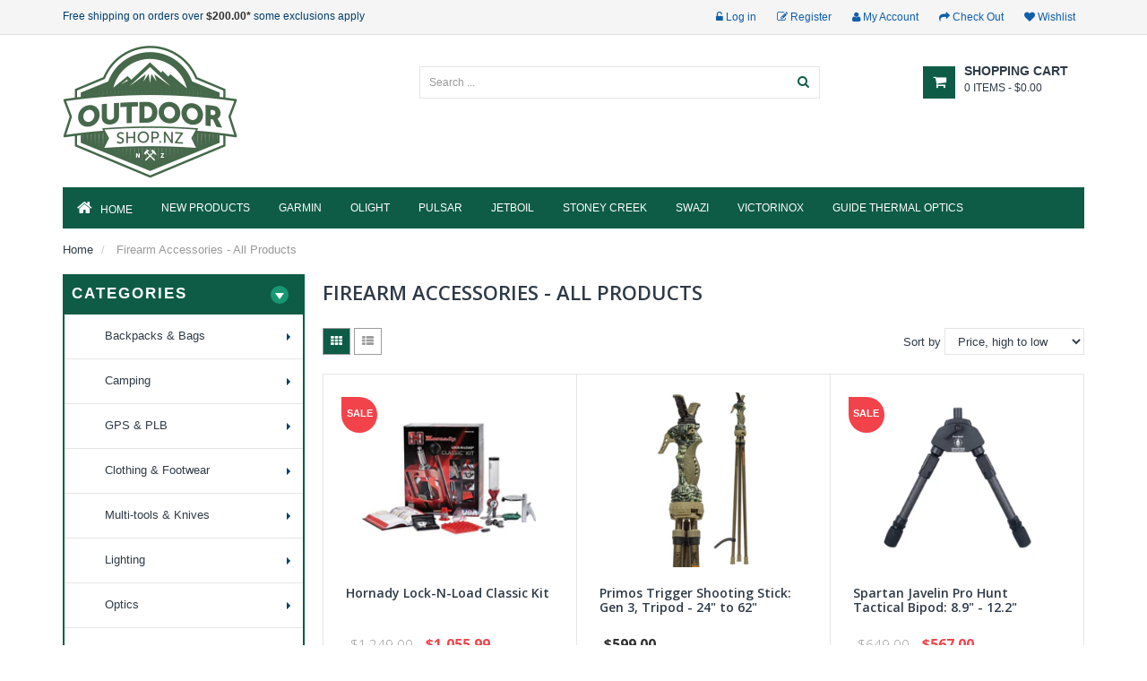

--- FILE ---
content_type: text/html; charset=utf-8
request_url: https://outdoorshop.nz/collections/firearm-accessories-all-products
body_size: 54663
content:
<!doctype html>
<!--[if lt IE 7]><html class="no-js lt-ie9 lt-ie8 lt-ie7" lang="en"> <![endif]-->
<!--[if IE 7]><html class="no-js lt-ie9 lt-ie8" lang="en"> <![endif]-->
<!--[if IE 8]><html class="no-js lt-ie9" lang="en"> <![endif]-->
<!--[if IE 9 ]><html class="ie9 no-js"> <![endif]-->
<!--[if (gt IE 9)|!(IE)]><!--> <html class="no-js"> <!--<![endif]-->
<head>
<script type="application/vnd.locksmith+json" data-locksmith>{"version":"v254","locked":false,"initialized":true,"scope":"collection","access_granted":true,"access_denied":false,"requires_customer":false,"manual_lock":false,"remote_lock":false,"has_timeout":false,"remote_rendered":null,"hide_resource":false,"hide_links_to_resource":false,"transparent":true,"locks":{"all":[],"opened":[]},"keys":[],"keys_signature":"832c9a215dcde46045a8a5062c1e31639364691737df57103d3210e0be0c17cc","state":{"template":"collection","theme":183487594786,"product":null,"collection":"firearm-accessories-all-products","page":null,"blog":null,"article":null,"app":null},"now":1769411758,"path":"\/collections\/firearm-accessories-all-products","locale_root_url":"\/","canonical_url":"https:\/\/outdoorshop.nz\/collections\/firearm-accessories-all-products","customer_id":null,"customer_id_signature":"832c9a215dcde46045a8a5062c1e31639364691737df57103d3210e0be0c17cc","cart":null}</script><script data-locksmith>!function(){undefined;!function(){var s=window.Locksmith={},e=document.querySelector('script[type="application/vnd.locksmith+json"]'),n=e&&e.innerHTML;if(s.state={},s.util={},s.loading=!1,n)try{s.state=JSON.parse(n)}catch(d){}if(document.addEventListener&&document.querySelector){var o,a,i,t=[76,79,67,75,83,77,73,84,72,49,49],c=function(){a=t.slice(0)},l="style",r=function(e){e&&27!==e.keyCode&&"click"!==e.type||(document.removeEventListener("keydown",r),document.removeEventListener("click",r),o&&document.body.removeChild(o),o=null)};c(),document.addEventListener("keyup",function(e){if(e.keyCode===a[0]){if(clearTimeout(i),a.shift(),0<a.length)return void(i=setTimeout(c,1e3));c(),r(),(o=document.createElement("div"))[l].width="50%",o[l].maxWidth="1000px",o[l].height="85%",o[l].border="1px rgba(0, 0, 0, 0.2) solid",o[l].background="rgba(255, 255, 255, 0.99)",o[l].borderRadius="4px",o[l].position="fixed",o[l].top="50%",o[l].left="50%",o[l].transform="translateY(-50%) translateX(-50%)",o[l].boxShadow="0 2px 5px rgba(0, 0, 0, 0.3), 0 0 100vh 100vw rgba(0, 0, 0, 0.5)",o[l].zIndex="2147483645";var t=document.createElement("textarea");t.value=JSON.stringify(JSON.parse(n),null,2),t[l].border="none",t[l].display="block",t[l].boxSizing="border-box",t[l].width="100%",t[l].height="100%",t[l].background="transparent",t[l].padding="22px",t[l].fontFamily="monospace",t[l].fontSize="14px",t[l].color="#333",t[l].resize="none",t[l].outline="none",t.readOnly=!0,o.appendChild(t),document.body.appendChild(o),t.addEventListener("click",function(e){e.stopImmediatePropagation()}),t.select(),document.addEventListener("keydown",r),document.addEventListener("click",r)}})}s.isEmbedded=-1!==window.location.search.indexOf("_ab=0&_fd=0&_sc=1"),s.path=s.state.path||window.location.pathname,s.basePath=s.state.locale_root_url.concat("/apps/locksmith").replace(/^\/\//,"/"),s.reloading=!1,s.util.console=window.console||{log:function(){},error:function(){}},s.util.makeUrl=function(e,t){var n,o=s.basePath+e,a=[],i=s.cache();for(n in i)a.push(n+"="+encodeURIComponent(i[n]));for(n in t)a.push(n+"="+encodeURIComponent(t[n]));return s.state.customer_id&&(a.push("customer_id="+encodeURIComponent(s.state.customer_id)),a.push("customer_id_signature="+encodeURIComponent(s.state.customer_id_signature))),o+=(-1===o.indexOf("?")?"?":"&")+a.join("&")},s._initializeCallbacks=[],s.on=function(e,t){if("initialize"!==e)throw'Locksmith.on() currently only supports the "initialize" event';s._initializeCallbacks.push(t)},s.initializeSession=function(e){if(!s.isEmbedded){var t=!1,n=!0,o=!0;(e=e||{}).silent&&(o=n=!(t=!0)),s.ping({silent:t,spinner:n,reload:o,callback:function(){s._initializeCallbacks.forEach(function(e){e()})}})}},s.cache=function(e){var t={};try{var n=function a(e){return(document.cookie.match("(^|; )"+e+"=([^;]*)")||0)[2]};t=JSON.parse(decodeURIComponent(n("locksmith-params")||"{}"))}catch(d){}if(e){for(var o in e)t[o]=e[o];document.cookie="locksmith-params=; expires=Thu, 01 Jan 1970 00:00:00 GMT; path=/",document.cookie="locksmith-params="+encodeURIComponent(JSON.stringify(t))+"; path=/"}return t},s.cache.cart=s.state.cart,s.cache.cartLastSaved=null,s.params=s.cache(),s.util.reload=function(){s.reloading=!0;try{window.location.href=window.location.href.replace(/#.*/,"")}catch(d){s.util.console.error("Preferred reload method failed",d),window.location.reload()}},s.cache.saveCart=function(e){if(!s.cache.cart||s.cache.cart===s.cache.cartLastSaved)return e?e():null;var t=s.cache.cartLastSaved;s.cache.cartLastSaved=s.cache.cart,fetch("/cart/update.js",{method:"POST",headers:{"Content-Type":"application/json",Accept:"application/json"},body:JSON.stringify({attributes:{locksmith:s.cache.cart}})}).then(function(e){if(!e.ok)throw new Error("Cart update failed: "+e.status);return e.json()}).then(function(){e&&e()})["catch"](function(e){if(s.cache.cartLastSaved=t,!s.reloading)throw e})},s.util.spinnerHTML='<style>body{background:#FFF}@keyframes spin{from{transform:rotate(0deg)}to{transform:rotate(360deg)}}#loading{display:flex;width:100%;height:50vh;color:#777;align-items:center;justify-content:center}#loading .spinner{display:block;animation:spin 600ms linear infinite;position:relative;width:50px;height:50px}#loading .spinner-ring{stroke:currentColor;stroke-dasharray:100%;stroke-width:2px;stroke-linecap:round;fill:none}</style><div id="loading"><div class="spinner"><svg width="100%" height="100%"><svg preserveAspectRatio="xMinYMin"><circle class="spinner-ring" cx="50%" cy="50%" r="45%"></circle></svg></svg></div></div>',s.util.clobberBody=function(e){document.body.innerHTML=e},s.util.clobberDocument=function(e){e.responseText&&(e=e.responseText),document.documentElement&&document.removeChild(document.documentElement);var t=document.open("text/html","replace");t.writeln(e),t.close(),setTimeout(function(){var e=t.querySelector("[autofocus]");e&&e.focus()},100)},s.util.serializeForm=function(e){if(e&&"FORM"===e.nodeName){var t,n,o={};for(t=e.elements.length-1;0<=t;t-=1)if(""!==e.elements[t].name)switch(e.elements[t].nodeName){case"INPUT":switch(e.elements[t].type){default:case"text":case"hidden":case"password":case"button":case"reset":case"submit":o[e.elements[t].name]=e.elements[t].value;break;case"checkbox":case"radio":e.elements[t].checked&&(o[e.elements[t].name]=e.elements[t].value);break;case"file":}break;case"TEXTAREA":o[e.elements[t].name]=e.elements[t].value;break;case"SELECT":switch(e.elements[t].type){case"select-one":o[e.elements[t].name]=e.elements[t].value;break;case"select-multiple":for(n=e.elements[t].options.length-1;0<=n;n-=1)e.elements[t].options[n].selected&&(o[e.elements[t].name]=e.elements[t].options[n].value)}break;case"BUTTON":switch(e.elements[t].type){case"reset":case"submit":case"button":o[e.elements[t].name]=e.elements[t].value}}return o}},s.util.on=function(e,i,s,t){t=t||document;var c="locksmith-"+e+i,n=function(e){var t=e.target,n=e.target.parentElement,o=t&&t.className&&(t.className.baseVal||t.className)||"",a=n&&n.className&&(n.className.baseVal||n.className)||"";("string"==typeof o&&-1!==o.split(/\s+/).indexOf(i)||"string"==typeof a&&-1!==a.split(/\s+/).indexOf(i))&&!e[c]&&(e[c]=!0,s(e))};t.attachEvent?t.attachEvent(e,n):t.addEventListener(e,n,!1)},s.util.enableActions=function(e){s.util.on("click","locksmith-action",function(e){e.preventDefault();var t=e.target;t.dataset.confirmWith&&!confirm(t.dataset.confirmWith)||(t.disabled=!0,t.innerText=t.dataset.disableWith,s.post("/action",t.dataset.locksmithParams,{spinner:!1,type:"text",success:function(e){(e=JSON.parse(e.responseText)).message&&alert(e.message),s.util.reload()}}))},e)},s.util.inject=function(e,t){var n=["data","locksmith","append"];if(-1!==t.indexOf(n.join("-"))){var o=document.createElement("div");o.innerHTML=t,e.appendChild(o)}else e.innerHTML=t;var a,i,s=e.querySelectorAll("script");for(i=0;i<s.length;++i){a=s[i];var c=document.createElement("script");if(a.type&&(c.type=a.type),a.src)c.src=a.src;else{var l=document.createTextNode(a.innerHTML);c.appendChild(l)}e.appendChild(c)}var r=e.querySelector("[autofocus]");r&&r.focus()},s.post=function(e,t,n){!1!==(n=n||{}).spinner&&s.util.clobberBody(s.util.spinnerHTML);var o={};n.container===document?(o.layout=1,n.success=function(e){s.util.clobberDocument(e)}):n.container&&(o.layout=0,n.success=function(e){var t=document.getElementById(n.container);s.util.inject(t,e),t.id===t.firstChild.id&&t.parentElement.replaceChild(t.firstChild,t)}),n.form_type&&(t.form_type=n.form_type),n.include_layout_classes!==undefined&&(t.include_layout_classes=n.include_layout_classes),n.lock_id!==undefined&&(t.lock_id=n.lock_id),s.loading=!0;var a=s.util.makeUrl(e,o),i="json"===n.type||"text"===n.type;fetch(a,{method:"POST",headers:{"Content-Type":"application/json",Accept:i?"application/json":"text/html"},body:JSON.stringify(t)}).then(function(e){if(!e.ok)throw new Error("Request failed: "+e.status);return e.text()}).then(function(e){var t=n.success||s.util.clobberDocument;t(i?{responseText:e}:e)})["catch"](function(e){if(!s.reloading)if("dashboard.weglot.com"!==window.location.host){if(!n.silent)throw alert("Something went wrong! Please refresh and try again."),e;console.error(e)}else console.error(e)})["finally"](function(){s.loading=!1})},s.postResource=function(e,t){e.path=s.path,e.search=window.location.search,e.state=s.state,e.passcode&&(e.passcode=e.passcode.trim()),e.email&&(e.email=e.email.trim()),e.state.cart=s.cache.cart,e.locksmith_json=s.jsonTag,e.locksmith_json_signature=s.jsonTagSignature,s.post("/resource",e,t)},s.ping=function(e){if(!s.isEmbedded){e=e||{};var t=function(){e.reload?s.util.reload():"function"==typeof e.callback&&e.callback()};s.post("/ping",{path:s.path,search:window.location.search,state:s.state},{spinner:!!e.spinner,silent:"undefined"==typeof e.silent||e.silent,type:"text",success:function(e){e&&e.responseText?((e=JSON.parse(e.responseText)).messages&&0<e.messages.length&&s.showMessages(e.messages),e.cart&&s.cache.cart!==e.cart?(s.cache.cart=e.cart,s.cache.saveCart(function(){t(),e.cart&&e.cart.match(/^.+:/)&&s.util.reload()})):t()):console.error("[Locksmith] Invalid result in ping callback:",e)}})}},s.timeoutMonitor=function(){var e=s.cache.cart;s.ping({callback:function(){e!==s.cache.cart||setTimeout(function(){s.timeoutMonitor()},6e4)}})},s.showMessages=function(e){var t=document.createElement("div");t.style.position="fixed",t.style.left=0,t.style.right=0,t.style.bottom="-50px",t.style.opacity=0,t.style.background="#191919",t.style.color="#ddd",t.style.transition="bottom 0.2s, opacity 0.2s",t.style.zIndex=999999,t.innerHTML="        <style>          .locksmith-ab .locksmith-b { display: none; }          .locksmith-ab.toggled .locksmith-b { display: flex; }          .locksmith-ab.toggled .locksmith-a { display: none; }          .locksmith-flex { display: flex; flex-wrap: wrap; justify-content: space-between; align-items: center; padding: 10px 20px; }          .locksmith-message + .locksmith-message { border-top: 1px #555 solid; }          .locksmith-message a { color: inherit; font-weight: bold; }          .locksmith-message a:hover { color: inherit; opacity: 0.8; }          a.locksmith-ab-toggle { font-weight: inherit; text-decoration: underline; }          .locksmith-text { flex-grow: 1; }          .locksmith-cta { flex-grow: 0; text-align: right; }          .locksmith-cta button { transform: scale(0.8); transform-origin: left; }          .locksmith-cta > * { display: block; }          .locksmith-cta > * + * { margin-top: 10px; }          .locksmith-message a.locksmith-close { flex-grow: 0; text-decoration: none; margin-left: 15px; font-size: 30px; font-family: monospace; display: block; padding: 2px 10px; }                    @media screen and (max-width: 600px) {            .locksmith-wide-only { display: none !important; }            .locksmith-flex { padding: 0 15px; }            .locksmith-flex > * { margin-top: 5px; margin-bottom: 5px; }            .locksmith-cta { text-align: left; }          }                    @media screen and (min-width: 601px) {            .locksmith-narrow-only { display: none !important; }          }        </style>      "+e.map(function(e){return'<div class="locksmith-message">'+e+"</div>"}).join(""),document.body.appendChild(t),document.body.style.position="relative",document.body.parentElement.style.paddingBottom=t.offsetHeight+"px",setTimeout(function(){t.style.bottom=0,t.style.opacity=1},50),s.util.on("click","locksmith-ab-toggle",function(e){e.preventDefault();for(var t=e.target.parentElement;-1===t.className.split(" ").indexOf("locksmith-ab");)t=t.parentElement;-1!==t.className.split(" ").indexOf("toggled")?t.className=t.className.replace("toggled",""):t.className=t.className+" toggled"}),s.util.enableActions(t)}}()}();</script>
      <script data-locksmith>Locksmith.cache.cart=null</script>

  <script data-locksmith>Locksmith.jsonTag="{\"version\":\"v254\",\"locked\":false,\"initialized\":true,\"scope\":\"collection\",\"access_granted\":true,\"access_denied\":false,\"requires_customer\":false,\"manual_lock\":false,\"remote_lock\":false,\"has_timeout\":false,\"remote_rendered\":null,\"hide_resource\":false,\"hide_links_to_resource\":false,\"transparent\":true,\"locks\":{\"all\":[],\"opened\":[]},\"keys\":[],\"keys_signature\":\"832c9a215dcde46045a8a5062c1e31639364691737df57103d3210e0be0c17cc\",\"state\":{\"template\":\"collection\",\"theme\":183487594786,\"product\":null,\"collection\":\"firearm-accessories-all-products\",\"page\":null,\"blog\":null,\"article\":null,\"app\":null},\"now\":1769411758,\"path\":\"\\\/collections\\\/firearm-accessories-all-products\",\"locale_root_url\":\"\\\/\",\"canonical_url\":\"https:\\\/\\\/outdoorshop.nz\\\/collections\\\/firearm-accessories-all-products\",\"customer_id\":null,\"customer_id_signature\":\"832c9a215dcde46045a8a5062c1e31639364691737df57103d3210e0be0c17cc\",\"cart\":null}";Locksmith.jsonTagSignature="38c2f8e7298a272318771de74076d1bc20cfa603546b2a9fce5dc195e0435b84"</script>


<!-- Google tag (gtag.js) GA4 - See Sam L -->
<script async src="https://www.googletagmanager.com/gtag/js?id=AW-819558528"></script>
<script>
  window.dataLayer = window.dataLayer || [];
  function gtag(){dataLayer.push(arguments);}
  gtag('js', new Date());

  gtag('config', 'AW-819558528');
</script>


<!-- Google Tag Manager -->
<script>
(function(w,d,s,l,i){w[l]=w[l]||[];w[l].push({'gtm.start':
new Date().getTime(),event:'gtm.js'});var f=d.getElementsByTagName(s)[0],
j=d.createElement(s),dl=l!='dataLayer'?'&l='+l:'';j.async=true;j.src=
'https://www.googletagmanager.com/gtm.js?id='+i+dl;f.parentNode.insertBefore(j,f);
})(window,document,'script','dataLayer','GTM-WCFRGGB');
</script>
<!-- End Google Tag Manager -->


<!-- Global site tag (gtag.js) - Google Analytics OLD - Sam L -->
<!--<script async src="https://www.googletagmanager.com/gtag/js?id=UA-128431778-1"></script>-->
<script>
/*
  window.dataLayer = window.dataLayer || [];
  function gtag(){dataLayer.push(arguments);}
  gtag('js', new Date());

  gtag('config', 'UA-128431778-1');
*/
</script>


<meta name="google-site-verification" content="M7EkOmo3m7BxTfTvrYR-1waPOqeDp0xwdfkLoWA82Eo" />
<meta name="google-site-verification" content="CN1YZPxXTDU_XEO9QLQD__hHPbGDjHOL7XlGxROD6Yk" />
<meta name="google-site-verification" content="CN1YZPxXTDU_XEO9QLQD__hHPbGDjHOL7XlGxROD6Yk" />
<meta charset="utf-8" />
  
<!--     <meta http-equiv="X-UA-Compatible" content="IE=edge,chrome=1"> -->
    
        <link rel="shortcut icon" href="//outdoorshop.nz/cdn/shop/t/5/assets/favicon.png?v=18226878757050936171764112983" type="image/png" />
    
    <title>
        Firearm Accessories - All Products &ndash; Outdoor Shop NZ
    </title>
    
    <!-- Product meta ============================================================= -->
    <!-- /snippets/open-graph-tags.liquid -->


<meta property="og:type" content="website">
<meta property="og:title" content="Firearm Accessories - All Products">

<meta property="og:image" content="http://outdoorshop.nz/cdn/shop/t/5/assets/logo.png?v=71740998775654962681764112983">
<meta property="og:image:secure_url" content="https://outdoorshop.nz/cdn/shop/t/5/assets/logo.png?v=71740998775654962681764112983">



<meta property="og:url" content="https://outdoorshop.nz/collections/firearm-accessories-all-products">
<meta property="og:site_name" content="Outdoor Shop NZ">
    <!-- /snippets/twitter-card.liquid -->



    <meta name="twitter:site" content="@">



    <!-- Helpers ================================================================== -->
    <link rel="canonical" href="https://outdoorshop.nz/collections/firearm-accessories-all-products">
    <meta name="viewport" content="width=device-width,initial-scale=1">
    <meta name="theme-color" content="#747474">
    <!-- Theme js ================================================================= -->
    <!-- /snippets/oldIE-js.liquid -->


<!--[if lt IE 9]>
<script src="//html5shiv.googlecode.com/svn/trunk/html5.js" type="text/javascript"></script>
<script src="//outdoorshop.nz/cdn/shop/t/5/assets/respond.min.js?v=52248677837542619231764112983" type="text/javascript"></script>
<link href="//outdoorshop.nz/cdn/shop/t/5/assets/respond-proxy.html" id="respond-proxy" rel="respond-proxy" />
<link href="//outdoorshop.nz/search?q=7bd4983eb55fb4085866a535ebcb0d6f" id="respond-redirect" rel="respond-redirect" />
<script src="//outdoorshop.nz/search?q=7bd4983eb55fb4085866a535ebcb0d6f" type="text/javascript"></script>
<![endif]-->


<script type="text/javascript" src="//ajax.googleapis.com/ajax/libs/jquery/1.11.3/jquery.min.js"  ></script>

<script type="text/javascript" src="https://cdn.shopify.com/s/files/1/0923/9586/t/3/assets/modernizr.min.js" async="async"></script>


	





<script src="//outdoorshop.nz/cdn/shop/t/5/assets/modernizr.min.js?v=58114818955290446941764112983" type="text/javascript"></script>
<script src="//outdoorshop.nz/cdn/shop/t/5/assets/jquery.elevatezoom.js?v=183500528155959586291764112983" type="text/javascript"></script>
<script src="//outdoorshop.nz/cdn/shop/t/5/assets/jquery.fancybox.js?v=98388074616830255951764112983" type="text/javascript"></script>
<script src="//outdoorshop.nz/cdn/shop/t/5/assets/jquery.cookie.js?v=9607349207001725821764112983" type="text/javascript"></script>
<script src="//outdoorshop.nz/cdn/shop/t/5/assets/jquery.scrollTo-min.js?v=174562777924800177801764112983" type="text/javascript"></script>
<script src="//outdoorshop.nz/cdn/shop/t/5/assets/jquery.serialScroll.js?v=33242011165740809681764112983" type="text/javascript"></script>
<script src="//outdoorshop.nz/cdn/shop/t/5/assets/bootstrap.min.js?v=163009872855356781511764112983" type="text/javascript"></script>



<script>
	window.money_format = "${{amount}} NZD";
  	window.shop_currency = "NZD";
	window.file_url = "//outdoorshop.nz/cdn/shop/files/?v=2361";
  	window.asset_url = "";
</script>

    <!-- Theme css ================================================================ -->
    






    <link href="//outdoorshop.nz/cdn/shop/t/5/assets/ajaxify.scss.css?v=155161880531410974691764112983" rel="stylesheet" type="text/css" media="all" />


<link href="//outdoorshop.nz/cdn/shop/t/5/assets/animate.css?v=92462604094710653361764112983" rel="stylesheet" type="text/css" media="all" />



<link href="//outdoorshop.nz/cdn/shop/t/5/assets/block-theme.scss.css?v=9552908840048639211769047141" rel="stylesheet" type="text/css" media="all" />
<link href="//outdoorshop.nz/cdn/shop/t/5/assets/blog.scss.css?v=28667363880826276521764112983" rel="stylesheet" type="text/css" media="all" />


<link href="//outdoorshop.nz/cdn/shop/t/5/assets/global.scss.css?v=99098375179294287711764128062" rel="stylesheet" type="text/css" media="all" />




    <!-- Header hook for plugins ================================================== -->
    <script>window.performance && window.performance.mark && window.performance.mark('shopify.content_for_header.start');</script><meta name="google-site-verification" content="M7EkOmo3m7BxTfTvrYR-1waPOqeDp0xwdfkLoWA82Eo">
<meta id="shopify-digital-wallet" name="shopify-digital-wallet" content="/27307462/digital_wallets/dialog">
<meta name="shopify-checkout-api-token" content="7ad2304f34ae352c293559099237bf1c">
<link rel="alternate" type="application/atom+xml" title="Feed" href="/collections/firearm-accessories-all-products.atom" />
<link rel="next" href="/collections/firearm-accessories-all-products?page=2">
<link rel="alternate" type="application/json+oembed" href="https://outdoorshop.nz/collections/firearm-accessories-all-products.oembed">
<script async="async" src="/checkouts/internal/preloads.js?locale=en-NZ"></script>
<link rel="preconnect" href="https://shop.app" crossorigin="anonymous">
<script async="async" src="https://shop.app/checkouts/internal/preloads.js?locale=en-NZ&shop_id=27307462" crossorigin="anonymous"></script>
<script id="apple-pay-shop-capabilities" type="application/json">{"shopId":27307462,"countryCode":"NZ","currencyCode":"NZD","merchantCapabilities":["supports3DS"],"merchantId":"gid:\/\/shopify\/Shop\/27307462","merchantName":"Outdoor Shop NZ","requiredBillingContactFields":["postalAddress","email","phone"],"requiredShippingContactFields":["postalAddress","email","phone"],"shippingType":"shipping","supportedNetworks":["visa","masterCard","amex","jcb"],"total":{"type":"pending","label":"Outdoor Shop NZ","amount":"1.00"},"shopifyPaymentsEnabled":true,"supportsSubscriptions":true}</script>
<script id="shopify-features" type="application/json">{"accessToken":"7ad2304f34ae352c293559099237bf1c","betas":["rich-media-storefront-analytics"],"domain":"outdoorshop.nz","predictiveSearch":true,"shopId":27307462,"locale":"en"}</script>
<script>var Shopify = Shopify || {};
Shopify.shop = "outdoorshop-nz.myshopify.com";
Shopify.locale = "en";
Shopify.currency = {"active":"NZD","rate":"1.0"};
Shopify.country = "NZ";
Shopify.theme = {"name":"Outdoor Shop (Cart upsell Edition)","id":183487594786,"schema_name":null,"schema_version":null,"theme_store_id":null,"role":"main"};
Shopify.theme.handle = "null";
Shopify.theme.style = {"id":null,"handle":null};
Shopify.cdnHost = "outdoorshop.nz/cdn";
Shopify.routes = Shopify.routes || {};
Shopify.routes.root = "/";</script>
<script type="module">!function(o){(o.Shopify=o.Shopify||{}).modules=!0}(window);</script>
<script>!function(o){function n(){var o=[];function n(){o.push(Array.prototype.slice.apply(arguments))}return n.q=o,n}var t=o.Shopify=o.Shopify||{};t.loadFeatures=n(),t.autoloadFeatures=n()}(window);</script>
<script>
  window.ShopifyPay = window.ShopifyPay || {};
  window.ShopifyPay.apiHost = "shop.app\/pay";
  window.ShopifyPay.redirectState = null;
</script>
<script id="shop-js-analytics" type="application/json">{"pageType":"collection"}</script>
<script defer="defer" async type="module" src="//outdoorshop.nz/cdn/shopifycloud/shop-js/modules/v2/client.init-shop-cart-sync_BT-GjEfc.en.esm.js"></script>
<script defer="defer" async type="module" src="//outdoorshop.nz/cdn/shopifycloud/shop-js/modules/v2/chunk.common_D58fp_Oc.esm.js"></script>
<script defer="defer" async type="module" src="//outdoorshop.nz/cdn/shopifycloud/shop-js/modules/v2/chunk.modal_xMitdFEc.esm.js"></script>
<script type="module">
  await import("//outdoorshop.nz/cdn/shopifycloud/shop-js/modules/v2/client.init-shop-cart-sync_BT-GjEfc.en.esm.js");
await import("//outdoorshop.nz/cdn/shopifycloud/shop-js/modules/v2/chunk.common_D58fp_Oc.esm.js");
await import("//outdoorshop.nz/cdn/shopifycloud/shop-js/modules/v2/chunk.modal_xMitdFEc.esm.js");

  window.Shopify.SignInWithShop?.initShopCartSync?.({"fedCMEnabled":true,"windoidEnabled":true});

</script>
<script>
  window.Shopify = window.Shopify || {};
  if (!window.Shopify.featureAssets) window.Shopify.featureAssets = {};
  window.Shopify.featureAssets['shop-js'] = {"shop-cart-sync":["modules/v2/client.shop-cart-sync_DZOKe7Ll.en.esm.js","modules/v2/chunk.common_D58fp_Oc.esm.js","modules/v2/chunk.modal_xMitdFEc.esm.js"],"init-fed-cm":["modules/v2/client.init-fed-cm_B6oLuCjv.en.esm.js","modules/v2/chunk.common_D58fp_Oc.esm.js","modules/v2/chunk.modal_xMitdFEc.esm.js"],"shop-cash-offers":["modules/v2/client.shop-cash-offers_D2sdYoxE.en.esm.js","modules/v2/chunk.common_D58fp_Oc.esm.js","modules/v2/chunk.modal_xMitdFEc.esm.js"],"shop-login-button":["modules/v2/client.shop-login-button_QeVjl5Y3.en.esm.js","modules/v2/chunk.common_D58fp_Oc.esm.js","modules/v2/chunk.modal_xMitdFEc.esm.js"],"pay-button":["modules/v2/client.pay-button_DXTOsIq6.en.esm.js","modules/v2/chunk.common_D58fp_Oc.esm.js","modules/v2/chunk.modal_xMitdFEc.esm.js"],"shop-button":["modules/v2/client.shop-button_DQZHx9pm.en.esm.js","modules/v2/chunk.common_D58fp_Oc.esm.js","modules/v2/chunk.modal_xMitdFEc.esm.js"],"avatar":["modules/v2/client.avatar_BTnouDA3.en.esm.js"],"init-windoid":["modules/v2/client.init-windoid_CR1B-cfM.en.esm.js","modules/v2/chunk.common_D58fp_Oc.esm.js","modules/v2/chunk.modal_xMitdFEc.esm.js"],"init-shop-for-new-customer-accounts":["modules/v2/client.init-shop-for-new-customer-accounts_C_vY_xzh.en.esm.js","modules/v2/client.shop-login-button_QeVjl5Y3.en.esm.js","modules/v2/chunk.common_D58fp_Oc.esm.js","modules/v2/chunk.modal_xMitdFEc.esm.js"],"init-shop-email-lookup-coordinator":["modules/v2/client.init-shop-email-lookup-coordinator_BI7n9ZSv.en.esm.js","modules/v2/chunk.common_D58fp_Oc.esm.js","modules/v2/chunk.modal_xMitdFEc.esm.js"],"init-shop-cart-sync":["modules/v2/client.init-shop-cart-sync_BT-GjEfc.en.esm.js","modules/v2/chunk.common_D58fp_Oc.esm.js","modules/v2/chunk.modal_xMitdFEc.esm.js"],"shop-toast-manager":["modules/v2/client.shop-toast-manager_DiYdP3xc.en.esm.js","modules/v2/chunk.common_D58fp_Oc.esm.js","modules/v2/chunk.modal_xMitdFEc.esm.js"],"init-customer-accounts":["modules/v2/client.init-customer-accounts_D9ZNqS-Q.en.esm.js","modules/v2/client.shop-login-button_QeVjl5Y3.en.esm.js","modules/v2/chunk.common_D58fp_Oc.esm.js","modules/v2/chunk.modal_xMitdFEc.esm.js"],"init-customer-accounts-sign-up":["modules/v2/client.init-customer-accounts-sign-up_iGw4briv.en.esm.js","modules/v2/client.shop-login-button_QeVjl5Y3.en.esm.js","modules/v2/chunk.common_D58fp_Oc.esm.js","modules/v2/chunk.modal_xMitdFEc.esm.js"],"shop-follow-button":["modules/v2/client.shop-follow-button_CqMgW2wH.en.esm.js","modules/v2/chunk.common_D58fp_Oc.esm.js","modules/v2/chunk.modal_xMitdFEc.esm.js"],"checkout-modal":["modules/v2/client.checkout-modal_xHeaAweL.en.esm.js","modules/v2/chunk.common_D58fp_Oc.esm.js","modules/v2/chunk.modal_xMitdFEc.esm.js"],"shop-login":["modules/v2/client.shop-login_D91U-Q7h.en.esm.js","modules/v2/chunk.common_D58fp_Oc.esm.js","modules/v2/chunk.modal_xMitdFEc.esm.js"],"lead-capture":["modules/v2/client.lead-capture_BJmE1dJe.en.esm.js","modules/v2/chunk.common_D58fp_Oc.esm.js","modules/v2/chunk.modal_xMitdFEc.esm.js"],"payment-terms":["modules/v2/client.payment-terms_Ci9AEqFq.en.esm.js","modules/v2/chunk.common_D58fp_Oc.esm.js","modules/v2/chunk.modal_xMitdFEc.esm.js"]};
</script>
<script>(function() {
  var isLoaded = false;
  function asyncLoad() {
    if (isLoaded) return;
    isLoaded = true;
    var urls = ["https:\/\/chimpstatic.com\/mcjs-connected\/js\/users\/8238dd203f5435a7dbd1e6933\/408e43e02c5e733ae273d2044.js?shop=outdoorshop-nz.myshopify.com"];
    for (var i = 0; i < urls.length; i++) {
      var s = document.createElement('script');
      s.type = 'text/javascript';
      s.async = true;
      s.src = urls[i];
      var x = document.getElementsByTagName('script')[0];
      x.parentNode.insertBefore(s, x);
    }
  };
  if(window.attachEvent) {
    window.attachEvent('onload', asyncLoad);
  } else {
    window.addEventListener('load', asyncLoad, false);
  }
})();</script>
<script id="__st">var __st={"a":27307462,"offset":46800,"reqid":"f5d45c7c-cb06-426b-aab5-0ee8c9660dc7-1769411757","pageurl":"outdoorshop.nz\/collections\/firearm-accessories-all-products","u":"05bc5f72c146","p":"collection","rtyp":"collection","rid":468151861538};</script>
<script>window.ShopifyPaypalV4VisibilityTracking = true;</script>
<script id="captcha-bootstrap">!function(){'use strict';const t='contact',e='account',n='new_comment',o=[[t,t],['blogs',n],['comments',n],[t,'customer']],c=[[e,'customer_login'],[e,'guest_login'],[e,'recover_customer_password'],[e,'create_customer']],r=t=>t.map((([t,e])=>`form[action*='/${t}']:not([data-nocaptcha='true']) input[name='form_type'][value='${e}']`)).join(','),a=t=>()=>t?[...document.querySelectorAll(t)].map((t=>t.form)):[];function s(){const t=[...o],e=r(t);return a(e)}const i='password',u='form_key',d=['recaptcha-v3-token','g-recaptcha-response','h-captcha-response',i],f=()=>{try{return window.sessionStorage}catch{return}},m='__shopify_v',_=t=>t.elements[u];function p(t,e,n=!1){try{const o=window.sessionStorage,c=JSON.parse(o.getItem(e)),{data:r}=function(t){const{data:e,action:n}=t;return t[m]||n?{data:e,action:n}:{data:t,action:n}}(c);for(const[e,n]of Object.entries(r))t.elements[e]&&(t.elements[e].value=n);n&&o.removeItem(e)}catch(o){console.error('form repopulation failed',{error:o})}}const l='form_type',E='cptcha';function T(t){t.dataset[E]=!0}const w=window,h=w.document,L='Shopify',v='ce_forms',y='captcha';let A=!1;((t,e)=>{const n=(g='f06e6c50-85a8-45c8-87d0-21a2b65856fe',I='https://cdn.shopify.com/shopifycloud/storefront-forms-hcaptcha/ce_storefront_forms_captcha_hcaptcha.v1.5.2.iife.js',D={infoText:'Protected by hCaptcha',privacyText:'Privacy',termsText:'Terms'},(t,e,n)=>{const o=w[L][v],c=o.bindForm;if(c)return c(t,g,e,D).then(n);var r;o.q.push([[t,g,e,D],n]),r=I,A||(h.body.append(Object.assign(h.createElement('script'),{id:'captcha-provider',async:!0,src:r})),A=!0)});var g,I,D;w[L]=w[L]||{},w[L][v]=w[L][v]||{},w[L][v].q=[],w[L][y]=w[L][y]||{},w[L][y].protect=function(t,e){n(t,void 0,e),T(t)},Object.freeze(w[L][y]),function(t,e,n,w,h,L){const[v,y,A,g]=function(t,e,n){const i=e?o:[],u=t?c:[],d=[...i,...u],f=r(d),m=r(i),_=r(d.filter((([t,e])=>n.includes(e))));return[a(f),a(m),a(_),s()]}(w,h,L),I=t=>{const e=t.target;return e instanceof HTMLFormElement?e:e&&e.form},D=t=>v().includes(t);t.addEventListener('submit',(t=>{const e=I(t);if(!e)return;const n=D(e)&&!e.dataset.hcaptchaBound&&!e.dataset.recaptchaBound,o=_(e),c=g().includes(e)&&(!o||!o.value);(n||c)&&t.preventDefault(),c&&!n&&(function(t){try{if(!f())return;!function(t){const e=f();if(!e)return;const n=_(t);if(!n)return;const o=n.value;o&&e.removeItem(o)}(t);const e=Array.from(Array(32),(()=>Math.random().toString(36)[2])).join('');!function(t,e){_(t)||t.append(Object.assign(document.createElement('input'),{type:'hidden',name:u})),t.elements[u].value=e}(t,e),function(t,e){const n=f();if(!n)return;const o=[...t.querySelectorAll(`input[type='${i}']`)].map((({name:t})=>t)),c=[...d,...o],r={};for(const[a,s]of new FormData(t).entries())c.includes(a)||(r[a]=s);n.setItem(e,JSON.stringify({[m]:1,action:t.action,data:r}))}(t,e)}catch(e){console.error('failed to persist form',e)}}(e),e.submit())}));const S=(t,e)=>{t&&!t.dataset[E]&&(n(t,e.some((e=>e===t))),T(t))};for(const o of['focusin','change'])t.addEventListener(o,(t=>{const e=I(t);D(e)&&S(e,y())}));const B=e.get('form_key'),M=e.get(l),P=B&&M;t.addEventListener('DOMContentLoaded',(()=>{const t=y();if(P)for(const e of t)e.elements[l].value===M&&p(e,B);[...new Set([...A(),...v().filter((t=>'true'===t.dataset.shopifyCaptcha))])].forEach((e=>S(e,t)))}))}(h,new URLSearchParams(w.location.search),n,t,e,['guest_login'])})(!0,!0)}();</script>
<script integrity="sha256-4kQ18oKyAcykRKYeNunJcIwy7WH5gtpwJnB7kiuLZ1E=" data-source-attribution="shopify.loadfeatures" defer="defer" src="//outdoorshop.nz/cdn/shopifycloud/storefront/assets/storefront/load_feature-a0a9edcb.js" crossorigin="anonymous"></script>
<script crossorigin="anonymous" defer="defer" src="//outdoorshop.nz/cdn/shopifycloud/storefront/assets/shopify_pay/storefront-65b4c6d7.js?v=20250812"></script>
<script data-source-attribution="shopify.dynamic_checkout.dynamic.init">var Shopify=Shopify||{};Shopify.PaymentButton=Shopify.PaymentButton||{isStorefrontPortableWallets:!0,init:function(){window.Shopify.PaymentButton.init=function(){};var t=document.createElement("script");t.src="https://outdoorshop.nz/cdn/shopifycloud/portable-wallets/latest/portable-wallets.en.js",t.type="module",document.head.appendChild(t)}};
</script>
<script data-source-attribution="shopify.dynamic_checkout.buyer_consent">
  function portableWalletsHideBuyerConsent(e){var t=document.getElementById("shopify-buyer-consent"),n=document.getElementById("shopify-subscription-policy-button");t&&n&&(t.classList.add("hidden"),t.setAttribute("aria-hidden","true"),n.removeEventListener("click",e))}function portableWalletsShowBuyerConsent(e){var t=document.getElementById("shopify-buyer-consent"),n=document.getElementById("shopify-subscription-policy-button");t&&n&&(t.classList.remove("hidden"),t.removeAttribute("aria-hidden"),n.addEventListener("click",e))}window.Shopify?.PaymentButton&&(window.Shopify.PaymentButton.hideBuyerConsent=portableWalletsHideBuyerConsent,window.Shopify.PaymentButton.showBuyerConsent=portableWalletsShowBuyerConsent);
</script>
<script data-source-attribution="shopify.dynamic_checkout.cart.bootstrap">document.addEventListener("DOMContentLoaded",(function(){function t(){return document.querySelector("shopify-accelerated-checkout-cart, shopify-accelerated-checkout")}if(t())Shopify.PaymentButton.init();else{new MutationObserver((function(e,n){t()&&(Shopify.PaymentButton.init(),n.disconnect())})).observe(document.body,{childList:!0,subtree:!0})}}));
</script>
<link id="shopify-accelerated-checkout-styles" rel="stylesheet" media="screen" href="https://outdoorshop.nz/cdn/shopifycloud/portable-wallets/latest/accelerated-checkout-backwards-compat.css" crossorigin="anonymous">
<style id="shopify-accelerated-checkout-cart">
        #shopify-buyer-consent {
  margin-top: 1em;
  display: inline-block;
  width: 100%;
}

#shopify-buyer-consent.hidden {
  display: none;
}

#shopify-subscription-policy-button {
  background: none;
  border: none;
  padding: 0;
  text-decoration: underline;
  font-size: inherit;
  cursor: pointer;
}

#shopify-subscription-policy-button::before {
  box-shadow: none;
}

      </style>

<script>window.performance && window.performance.mark && window.performance.mark('shopify.content_for_header.end');</script>

  <!-- Hotjar Tracking Code for https://outdoorshop.nz/ -->
<script>
    (function(h,o,t,j,a,r){
        h.hj=h.hj||function(){(h.hj.q=h.hj.q||[]).push(arguments)};
        h._hjSettings={hjid:2600775,hjsv:6};
        a=o.getElementsByTagName('head')[0];
        r=o.createElement('script');r.async=1;
        r.src=t+h._hjSettings.hjid+j+h._hjSettings.hjsv;
        a.appendChild(r);
    })(window,document,'https://static.hotjar.com/c/hotjar-','.js?sv=');
</script>

<script id="mcjs">!function(c,h,i,m,p){m=c.createElement(h),p=c.getElementsByTagName(h)[0],m.async=1,m.src=i,p.parentNode.insertBefore(m,p)}(document,"script","https://chimpstatic.com/mcjs-connected/js/users/8238dd203f5435a7dbd1e6933/27846d2cd70ec48d662274d7e.js");</script>

    <script>
      if(typeof window.csapps === 'undefined'){
        
        
        window.csapps = {
          shop_slug: "outdoorshop-nz",
          store_id: "outdoorshop-nz.myshopify.com",
          store_domain: "outdoorshop.nz",
          money_format: "${{amount}}",
          cart: null,
          product: null,
          product_collections: null,
          product_variants: null,
          is_volume_discount: null,
          is_bundle_discount: null,
          bundle_class: '.aiod-bundle-discount-wrap',
          product_id: null,
          page_type: null,
          vd_url: 'https://aiod.cirkleinc.com',
          proxy_version: 'aiodPro',
          customer: null,
          currency_symbol: "$",
          currency_code: 'NZD',
          aiod_root_url: '',
          call_by_dev: '',
          aiod_lang_code: 'en',
        }
        window.csapps.page_type = "index";
        
        
        window.csapps.cart = {"note":null,"attributes":{},"original_total_price":0,"total_price":0,"total_discount":0,"total_weight":0.0,"item_count":0,"items":[],"requires_shipping":false,"currency":"NZD","items_subtotal_price":0,"cart_level_discount_applications":[],"checkout_charge_amount":0}
          if (typeof window.csapps.cart.items == "object") {
            for (var i = 0; i < window.csapps.cart.items.length; i++) {
              ["sku", "grams", "vendor", "url", "image", "handle", "requires_shipping", "product_type", "product_description"].map(function (a) {
                delete window.csapps.cart.items[i][a]
              })
            }
          }
        window.csapps.cart_collections = {}
        

        

        
        
        window.csapps.page_type = "collection";
        window.csapps.collection_id = "468151861538";
        
        
        
        window.csapps.settings = {"installation":{"type":"9","type_text":"Installation","setting":{"installation_setting":"mapping","mapping_class_setting":{"cart_subtotal":null,"cart_form_outlet":null,"cart_line_item_outer":null,"cart_product_item_price":null,"cart_product_line_item_total":null,"cart_display_the_summery_on_line_item":null,"display_volume_message_on_cart_line_item":null}}},"discount":{"type":"4","type_text":"Discount","setting":{"apply_multiple_discount":"no","multi_currency":"percentage_based","apply_discount":"draft_order","apply_discount_on":"cart_level","discount_code_prefix":"CSAIOD","offer_title":"DISCOUNT_OFFERS","bogo_buys":"yes","bogo_buys_count_in_other":"yes","free_shipping_text":"Free_Shipping","discount_code_box":"disable","show_bogo_popup_first_time_only":"yes","show_free_gift_popup_first_time_only":"yes","discount_code_auto_apply_on_refresh":"yes","bogo_auto_add_to_cart":"no","free_gift_auto_add_to_cart":"no","apply_multiple_code":"no","enable_shopify_discount_code":"no","add_order_tag":"yes","discount_code_life":"1","sales_channel":"both","customer_group_condition":"OR","customer_tag_condition":"OR","draft_invoice_from_email":"","draft_invoice_subject":"","disable_wholesale_price":"yes","count_gift_cart_product":"yes","invoice_url_recheck":"no","free_gift_threshold_check":"before_other_discount_apply","count_total_for_shipzip":"no","allow_shopify_discount_code_at_checkout":"no","support_market_pro":"disable","allow_shopify_automatic_discount":"no","post_purchase_limit_check":"no","pos_delay_time":"0.5","pos_logs":"no","draft_order_call_on_cart_load":"no"}},"custom-css-js":{"type":"10","type_text":"Custom CSS\/JS","setting":{"custom_js":"","custom_css":""}},"general":{"type":"0","type_text":"General","setting":{"messages":{"no_thanks":"No Thanks","save_price":"You Save:","subtotal":"Subtotal"},"upsell":{"sticky_opener":"enable","upsell_icon_position":"bottom_right","upsell_free_gift_options":"show_add_to_cart","upsell_icon_text_color":"#FFFFFF","upsell_icon_background_color":"#008060","upsell_icon_text_background_color":"#008060","upsell_free_shipping_bar_color":"#008060"},"cart_drawer":{"sticky_opener":"disable","background_color":"#FFFFFF","icon_position":"bottom_left","icon_text_color":"#FFFFFF","icon_background_color":"#008060","upsell_button_on_cart_page":"enable","upsell_button_text":"Special Offer"},"title":{"font_style":"inherit","font_size":"24","font_color":"#008060"},"product_name":{"font_style":"inherit","font_size":"16","font_color":"#000000"},"price":{"font_style":"inherit","font_size":"16","font_color":"#000000"},"total_amount":{"font_style":"inherit","font_size":"16","font_color":"#000000"},"plus_sign":{"font_style":"inherit","font_size":"16","font_color":"#EFEFEF","background_color":"#008060"},"button_text":{"font_style":"inherit","font_size":"16","font_color":"#FFFFFF"},"button_box":{"background_color":"#000000","border_width":"1","border_type":"Solid","border_color":"#008060"},"product_box":{"background_color":"#FFFFFF","border_width":"1","border_type":"Solid","border_color":"#EDEEEF"},"top_bar":{"background_color":"#EFEFEF","close_icon_color":"#000000","font_style":"normal","font_size":"14","font_color":"#000000"},"popup_close_icon":{"background_color":"#008060","close_icon_color":"#EFEFEF"},"cart_page":{"line_item_text_color":"#FF0000","cart_total_discount_text_color":"#000000"}}},"language":{"type":"1","type_text":"Language","setting":{"bundle_settings":{"total_price":"Total Price","quantity":"QTY","not_available":"{{title}} is not available","save":"Save","load_more":"Load More"},"free_gift_settings":{"initial_message":"Spend {{amount}} more to claim your free gifts","cart_show_gift_button":"Show Free Gift","add_to_cart_button_text":"Add to cart","sold_out_button_text":"Sold out"},"volume_settings":{"buy_more_save_more":"Buy More, Save More!","discount":"Discount","minimum_quantity":"Min QTY","maximum_quantity":"Max QTY","minimum_quantity_before":"Buy","maximum_quantity_after":"+","offer_text":"Off","get_a_text":"Get each product for","required_quantity_msg":"Add {{quantity}} more for {{discount}}.","required_purchased_amount_msg":"Spend {{amount}} to get offer."},"wholesale_settings":{"minimum_quantity_message":"Offer {{offer}} is available. Purchase minimum of {{amount}} to get {{discount}} off."},"bogo_settings":{"initial_message":"Buy products and get discount on products","progress_message":"You are eligible to get bogo product.","store_collection_message":"This offer is valid for collection","cart_show_bogo_button":"Show Bogo","add_to_cart_button_text":"Add to cart","sold_out_button_text":"Sold out"},"general_settings":{"initial_message":"Spend {{amount}} more and get {{discount}} off!"},"post_purchase":{"save_text":"Save","off_text":"Off","pay_now_btn":"Pay Now","decline_btn":"Decline","quantity":"Quantity","total":"Total","subtotal":"Subtotal","discount":"Discount","shipping":"Shipping","taxes":"Taxes","free":"Free","min_qty_msg":"Quantity should not lower than {{min}}!","max_qty_msg":"Quantity should not greater than {{max}}!"},"discount_code":{"placeholder_msg":"Enter discount code","success_msg":"{{code_list}} Discount code applied successfully","error_msg":"Invalid discount code","required_login_msg":"{{code_list}} Discount code need to login for apply discount or free shipping.","apply_button_text":"Apply","free_shipping":"Free Shipping"}}},"table-design":{"type":"2","type_text":"Table Design","setting":{"table_min_width":"100%","table_max_width":"100%","table_background_color":"#FFFFFF","table_border_width":"1","table_border_type":"solid","table_border_color":"#C9CCCF","table_header_background_color":"#FFFFFF","table_header_border_color":"#8C9196","table_header_font_style":"revert","table_hover_background_color":"#DADADA","table_font_size":"14","table_font_color":"#202223"}},"upsell-popup":{"type":"6","type_text":"Upsell Language","setting":{"common_settings":{"most_popular":"MOST POPULAR","days":"Day","hours":"Hrs","minutes":"Min","seconds":"Sec","thank_you_message":"You archived all offers.","upsell_launch_text":"Special Offers"},"free_gift_settings":{"max_qty_message":"You can select maximum {{quantity}} gift from this offer.","select_message":"Select minimum 1 gift from below.","selection_error_message":"Please select free gift.","buy_label":"Buy","get_label":"Get","offer_type_collections_msg":"Buy products from this collections: {{collections}}","offer_type_products_msg":"Buy any product of the store."},"discount_code_settings":{"apply_btn_text":"Apply","applied_btn_text":"Applied","code_error_text":"Cart is empty..! Kindly add item in cart and apply code."},"bogo_settings":{"buy_label":"Buy","get_label":"Get","buy_quantity_message":"Buy any {{quantity}} product from this offer.","get_quantity_message":"Get any {{quantity}} product from this offer."}}},"draft-invoice":{"type":"7","type_text":"Draft Invoice","setting":[]},"cart-drawer":{"type":"8","type_text":"Cart Drawer","setting":{"cart_drawer":{"open_drawer_on_click_of_add_to_cart_button":"yes","title":"My Cart","drawer_opener_class_id_attribute":".drawer-open","cat_count_class_id_attribute":".cart-count-bubble","empty_cart_message":"Your shopping cart is empty!","drawer_on_off":"disable"}}},"pos-restrictions":{"type":"11","type_text":"POS Restrictions","setting":{"offer_restrictions":"allow","discount_code_restrictions":"allow","settings_restrictions":"allow","entire_app_restrictions":"restrict"}}};
        
        
        window.csapps.offers_meta = {"offers":{"offers_type":[],"offers_type_text":{"bundle":"0","volume":"1","wholesale":"2","bogo":"3","general":"4","gift":"5","post-purchase":"6"}},"aiod_upsell":0,"need_to_update":1,"app_status":"1"};
        

        window.csapps.ignore_csapp_cart_reload = (typeof ignore_csapp_cart_reload === 'undefined') ? false : true;
        window.csapps.money_format = (typeof aiod_theme_currency === 'undefined') ? window.csapps.money_format : aiod_theme_currency;
        window.csapps.upsell_pupop_css = "//outdoorshop.nz/cdn/shop/t/5/assets/upsell_pupop.css?v=131299487868142858851764112983";
        window.csapps.upsell_pupop_js = "//outdoorshop.nz/cdn/shop/t/5/assets/cscode_discount_upsell.js?v=102816512100999621171764112983";
      }
    </script>
	
	<link href="//outdoorshop.nz/cdn/shop/t/5/assets/cscode_discount_css.css?v=123466782390499391161764112983" rel="stylesheet" type="text/css" media="all">
    <script src="//outdoorshop.nz/cdn/shop/t/5/assets/cscode_discount_js.js?v=79938369792452419461764112983" defer="defer"></script>
    
    
<link href="https://monorail-edge.shopifysvc.com" rel="dns-prefetch">
<script>(function(){if ("sendBeacon" in navigator && "performance" in window) {try {var session_token_from_headers = performance.getEntriesByType('navigation')[0].serverTiming.find(x => x.name == '_s').description;} catch {var session_token_from_headers = undefined;}var session_cookie_matches = document.cookie.match(/_shopify_s=([^;]*)/);var session_token_from_cookie = session_cookie_matches && session_cookie_matches.length === 2 ? session_cookie_matches[1] : "";var session_token = session_token_from_headers || session_token_from_cookie || "";function handle_abandonment_event(e) {var entries = performance.getEntries().filter(function(entry) {return /monorail-edge.shopifysvc.com/.test(entry.name);});if (!window.abandonment_tracked && entries.length === 0) {window.abandonment_tracked = true;var currentMs = Date.now();var navigation_start = performance.timing.navigationStart;var payload = {shop_id: 27307462,url: window.location.href,navigation_start,duration: currentMs - navigation_start,session_token,page_type: "collection"};window.navigator.sendBeacon("https://monorail-edge.shopifysvc.com/v1/produce", JSON.stringify({schema_id: "online_store_buyer_site_abandonment/1.1",payload: payload,metadata: {event_created_at_ms: currentMs,event_sent_at_ms: currentMs}}));}}window.addEventListener('pagehide', handle_abandonment_event);}}());</script>
<script id="web-pixels-manager-setup">(function e(e,d,r,n,o){if(void 0===o&&(o={}),!Boolean(null===(a=null===(i=window.Shopify)||void 0===i?void 0:i.analytics)||void 0===a?void 0:a.replayQueue)){var i,a;window.Shopify=window.Shopify||{};var t=window.Shopify;t.analytics=t.analytics||{};var s=t.analytics;s.replayQueue=[],s.publish=function(e,d,r){return s.replayQueue.push([e,d,r]),!0};try{self.performance.mark("wpm:start")}catch(e){}var l=function(){var e={modern:/Edge?\/(1{2}[4-9]|1[2-9]\d|[2-9]\d{2}|\d{4,})\.\d+(\.\d+|)|Firefox\/(1{2}[4-9]|1[2-9]\d|[2-9]\d{2}|\d{4,})\.\d+(\.\d+|)|Chrom(ium|e)\/(9{2}|\d{3,})\.\d+(\.\d+|)|(Maci|X1{2}).+ Version\/(15\.\d+|(1[6-9]|[2-9]\d|\d{3,})\.\d+)([,.]\d+|)( \(\w+\)|)( Mobile\/\w+|) Safari\/|Chrome.+OPR\/(9{2}|\d{3,})\.\d+\.\d+|(CPU[ +]OS|iPhone[ +]OS|CPU[ +]iPhone|CPU IPhone OS|CPU iPad OS)[ +]+(15[._]\d+|(1[6-9]|[2-9]\d|\d{3,})[._]\d+)([._]\d+|)|Android:?[ /-](13[3-9]|1[4-9]\d|[2-9]\d{2}|\d{4,})(\.\d+|)(\.\d+|)|Android.+Firefox\/(13[5-9]|1[4-9]\d|[2-9]\d{2}|\d{4,})\.\d+(\.\d+|)|Android.+Chrom(ium|e)\/(13[3-9]|1[4-9]\d|[2-9]\d{2}|\d{4,})\.\d+(\.\d+|)|SamsungBrowser\/([2-9]\d|\d{3,})\.\d+/,legacy:/Edge?\/(1[6-9]|[2-9]\d|\d{3,})\.\d+(\.\d+|)|Firefox\/(5[4-9]|[6-9]\d|\d{3,})\.\d+(\.\d+|)|Chrom(ium|e)\/(5[1-9]|[6-9]\d|\d{3,})\.\d+(\.\d+|)([\d.]+$|.*Safari\/(?![\d.]+ Edge\/[\d.]+$))|(Maci|X1{2}).+ Version\/(10\.\d+|(1[1-9]|[2-9]\d|\d{3,})\.\d+)([,.]\d+|)( \(\w+\)|)( Mobile\/\w+|) Safari\/|Chrome.+OPR\/(3[89]|[4-9]\d|\d{3,})\.\d+\.\d+|(CPU[ +]OS|iPhone[ +]OS|CPU[ +]iPhone|CPU IPhone OS|CPU iPad OS)[ +]+(10[._]\d+|(1[1-9]|[2-9]\d|\d{3,})[._]\d+)([._]\d+|)|Android:?[ /-](13[3-9]|1[4-9]\d|[2-9]\d{2}|\d{4,})(\.\d+|)(\.\d+|)|Mobile Safari.+OPR\/([89]\d|\d{3,})\.\d+\.\d+|Android.+Firefox\/(13[5-9]|1[4-9]\d|[2-9]\d{2}|\d{4,})\.\d+(\.\d+|)|Android.+Chrom(ium|e)\/(13[3-9]|1[4-9]\d|[2-9]\d{2}|\d{4,})\.\d+(\.\d+|)|Android.+(UC? ?Browser|UCWEB|U3)[ /]?(15\.([5-9]|\d{2,})|(1[6-9]|[2-9]\d|\d{3,})\.\d+)\.\d+|SamsungBrowser\/(5\.\d+|([6-9]|\d{2,})\.\d+)|Android.+MQ{2}Browser\/(14(\.(9|\d{2,})|)|(1[5-9]|[2-9]\d|\d{3,})(\.\d+|))(\.\d+|)|K[Aa][Ii]OS\/(3\.\d+|([4-9]|\d{2,})\.\d+)(\.\d+|)/},d=e.modern,r=e.legacy,n=navigator.userAgent;return n.match(d)?"modern":n.match(r)?"legacy":"unknown"}(),u="modern"===l?"modern":"legacy",c=(null!=n?n:{modern:"",legacy:""})[u],f=function(e){return[e.baseUrl,"/wpm","/b",e.hashVersion,"modern"===e.buildTarget?"m":"l",".js"].join("")}({baseUrl:d,hashVersion:r,buildTarget:u}),m=function(e){var d=e.version,r=e.bundleTarget,n=e.surface,o=e.pageUrl,i=e.monorailEndpoint;return{emit:function(e){var a=e.status,t=e.errorMsg,s=(new Date).getTime(),l=JSON.stringify({metadata:{event_sent_at_ms:s},events:[{schema_id:"web_pixels_manager_load/3.1",payload:{version:d,bundle_target:r,page_url:o,status:a,surface:n,error_msg:t},metadata:{event_created_at_ms:s}}]});if(!i)return console&&console.warn&&console.warn("[Web Pixels Manager] No Monorail endpoint provided, skipping logging."),!1;try{return self.navigator.sendBeacon.bind(self.navigator)(i,l)}catch(e){}var u=new XMLHttpRequest;try{return u.open("POST",i,!0),u.setRequestHeader("Content-Type","text/plain"),u.send(l),!0}catch(e){return console&&console.warn&&console.warn("[Web Pixels Manager] Got an unhandled error while logging to Monorail."),!1}}}}({version:r,bundleTarget:l,surface:e.surface,pageUrl:self.location.href,monorailEndpoint:e.monorailEndpoint});try{o.browserTarget=l,function(e){var d=e.src,r=e.async,n=void 0===r||r,o=e.onload,i=e.onerror,a=e.sri,t=e.scriptDataAttributes,s=void 0===t?{}:t,l=document.createElement("script"),u=document.querySelector("head"),c=document.querySelector("body");if(l.async=n,l.src=d,a&&(l.integrity=a,l.crossOrigin="anonymous"),s)for(var f in s)if(Object.prototype.hasOwnProperty.call(s,f))try{l.dataset[f]=s[f]}catch(e){}if(o&&l.addEventListener("load",o),i&&l.addEventListener("error",i),u)u.appendChild(l);else{if(!c)throw new Error("Did not find a head or body element to append the script");c.appendChild(l)}}({src:f,async:!0,onload:function(){if(!function(){var e,d;return Boolean(null===(d=null===(e=window.Shopify)||void 0===e?void 0:e.analytics)||void 0===d?void 0:d.initialized)}()){var d=window.webPixelsManager.init(e)||void 0;if(d){var r=window.Shopify.analytics;r.replayQueue.forEach((function(e){var r=e[0],n=e[1],o=e[2];d.publishCustomEvent(r,n,o)})),r.replayQueue=[],r.publish=d.publishCustomEvent,r.visitor=d.visitor,r.initialized=!0}}},onerror:function(){return m.emit({status:"failed",errorMsg:"".concat(f," has failed to load")})},sri:function(e){var d=/^sha384-[A-Za-z0-9+/=]+$/;return"string"==typeof e&&d.test(e)}(c)?c:"",scriptDataAttributes:o}),m.emit({status:"loading"})}catch(e){m.emit({status:"failed",errorMsg:(null==e?void 0:e.message)||"Unknown error"})}}})({shopId: 27307462,storefrontBaseUrl: "https://outdoorshop.nz",extensionsBaseUrl: "https://extensions.shopifycdn.com/cdn/shopifycloud/web-pixels-manager",monorailEndpoint: "https://monorail-edge.shopifysvc.com/unstable/produce_batch",surface: "storefront-renderer",enabledBetaFlags: ["2dca8a86"],webPixelsConfigList: [{"id":"863502626","configuration":"{\"config\":\"{\\\"google_tag_ids\\\":[\\\"AW-819558528\\\",\\\"GT-MJKT8JD\\\"],\\\"target_country\\\":\\\"NZ\\\",\\\"gtag_events\\\":[{\\\"type\\\":\\\"begin_checkout\\\",\\\"action_label\\\":[\\\"G-F4H73SG30Q\\\",\\\"AW-819558528\\\/9UHuCJC0lpUBEIDx5YYD\\\"]},{\\\"type\\\":\\\"search\\\",\\\"action_label\\\":[\\\"G-F4H73SG30Q\\\",\\\"AW-819558528\\\/CSHpCJO0lpUBEIDx5YYD\\\"]},{\\\"type\\\":\\\"view_item\\\",\\\"action_label\\\":[\\\"G-F4H73SG30Q\\\",\\\"AW-819558528\\\/OR2vCIq0lpUBEIDx5YYD\\\",\\\"MC-L3PNKJ0JV6\\\"]},{\\\"type\\\":\\\"purchase\\\",\\\"action_label\\\":[\\\"G-F4H73SG30Q\\\",\\\"AW-819558528\\\/hFWaCI-zlpUBEIDx5YYD\\\",\\\"MC-L3PNKJ0JV6\\\"]},{\\\"type\\\":\\\"page_view\\\",\\\"action_label\\\":[\\\"G-F4H73SG30Q\\\",\\\"AW-819558528\\\/XU5MCIyzlpUBEIDx5YYD\\\",\\\"MC-L3PNKJ0JV6\\\"]},{\\\"type\\\":\\\"add_payment_info\\\",\\\"action_label\\\":[\\\"G-F4H73SG30Q\\\",\\\"AW-819558528\\\/dhnRCJa0lpUBEIDx5YYD\\\"]},{\\\"type\\\":\\\"add_to_cart\\\",\\\"action_label\\\":[\\\"G-F4H73SG30Q\\\",\\\"AW-819558528\\\/dvnhCI20lpUBEIDx5YYD\\\"]}],\\\"enable_monitoring_mode\\\":false}\"}","eventPayloadVersion":"v1","runtimeContext":"OPEN","scriptVersion":"b2a88bafab3e21179ed38636efcd8a93","type":"APP","apiClientId":1780363,"privacyPurposes":[],"dataSharingAdjustments":{"protectedCustomerApprovalScopes":["read_customer_address","read_customer_email","read_customer_name","read_customer_personal_data","read_customer_phone"]}},{"id":"shopify-app-pixel","configuration":"{}","eventPayloadVersion":"v1","runtimeContext":"STRICT","scriptVersion":"0450","apiClientId":"shopify-pixel","type":"APP","privacyPurposes":["ANALYTICS","MARKETING"]},{"id":"shopify-custom-pixel","eventPayloadVersion":"v1","runtimeContext":"LAX","scriptVersion":"0450","apiClientId":"shopify-pixel","type":"CUSTOM","privacyPurposes":["ANALYTICS","MARKETING"]}],isMerchantRequest: false,initData: {"shop":{"name":"Outdoor Shop NZ","paymentSettings":{"currencyCode":"NZD"},"myshopifyDomain":"outdoorshop-nz.myshopify.com","countryCode":"NZ","storefrontUrl":"https:\/\/outdoorshop.nz"},"customer":null,"cart":null,"checkout":null,"productVariants":[],"purchasingCompany":null},},"https://outdoorshop.nz/cdn","fcfee988w5aeb613cpc8e4bc33m6693e112",{"modern":"","legacy":""},{"shopId":"27307462","storefrontBaseUrl":"https:\/\/outdoorshop.nz","extensionBaseUrl":"https:\/\/extensions.shopifycdn.com\/cdn\/shopifycloud\/web-pixels-manager","surface":"storefront-renderer","enabledBetaFlags":"[\"2dca8a86\"]","isMerchantRequest":"false","hashVersion":"fcfee988w5aeb613cpc8e4bc33m6693e112","publish":"custom","events":"[[\"page_viewed\",{}],[\"collection_viewed\",{\"collection\":{\"id\":\"468151861538\",\"title\":\"Firearm Accessories - All Products\",\"productVariants\":[{\"price\":{\"amount\":1055.99,\"currencyCode\":\"NZD\"},\"product\":{\"title\":\"Hornady Lock-N-Load Classic Kit\",\"vendor\":\"Hornady\",\"id\":\"1563667169322\",\"untranslatedTitle\":\"Hornady Lock-N-Load Classic Kit\",\"url\":\"\/products\/hornady-lock-n-load-classic-kit\",\"type\":\"Reloading\"},\"id\":\"13453969817642\",\"image\":{\"src\":\"\/\/outdoorshop.nz\/cdn\/shop\/products\/096003_RUXFBP8181L8.jpg?v=1547773551\"},\"sku\":\"096003\",\"title\":\"Default\",\"untranslatedTitle\":\"Default\"},{\"price\":{\"amount\":599.0,\"currencyCode\":\"NZD\"},\"product\":{\"title\":\"Primos Trigger Shooting Stick: Gen 3, Tripod - 24\\\" to 62\\\"\",\"vendor\":\"Primos\",\"id\":\"8412638282018\",\"untranslatedTitle\":\"Primos Trigger Shooting Stick: Gen 3, Tripod - 24\\\" to 62\\\"\",\"url\":\"\/products\/primos-trigger-shooting-stick-gen-3-tripod-24-to-62\",\"type\":\"Shooting Sticks\"},\"id\":\"45717736390946\",\"image\":{\"src\":\"\/\/outdoorshop.nz\/cdn\/shop\/files\/250125.jpg?v=1689898980\"},\"sku\":\"468007\",\"title\":\"Default Title\",\"untranslatedTitle\":\"Default Title\"},{\"price\":{\"amount\":567.0,\"currencyCode\":\"NZD\"},\"product\":{\"title\":\"Spartan Javelin Pro Hunt Tactical Bipod: 8.9\\\" - 12.2\\\"\",\"vendor\":\"Spartan\",\"id\":\"8379241267490\",\"untranslatedTitle\":\"Spartan Javelin Pro Hunt Tactical Bipod: 8.9\\\" - 12.2\\\"\",\"url\":\"\/products\/spartan-javelin-pro-hunt-tactical-bipod-8-9-12-2\",\"type\":\"Bipods\"},\"id\":\"45538811773218\",\"image\":{\"src\":\"\/\/outdoorshop.nz\/cdn\/shop\/files\/272465.jpg?v=1688961721\"},\"sku\":\"243170\",\"title\":\"Default Title\",\"untranslatedTitle\":\"Default Title\"},{\"price\":{\"amount\":499.0,\"currencyCode\":\"NZD\"},\"product\":{\"title\":\"FAB Defense Tactical Spike Precision Bipod Tan\",\"vendor\":\"Fab Defense\",\"id\":\"8412671901986\",\"untranslatedTitle\":\"FAB Defense Tactical Spike Precision Bipod Tan\",\"url\":\"\/products\/fab-defense-tactical-spike-precision-bipod-tan\",\"type\":\"Bipods\"},\"id\":\"45717874704674\",\"image\":{\"src\":\"\/\/outdoorshop.nz\/cdn\/shop\/files\/263398.jpg?v=1689902883\"},\"sku\":\"243151\",\"title\":\"Default Title\",\"untranslatedTitle\":\"Default Title\"},{\"price\":{\"amount\":494.0,\"currencyCode\":\"NZD\"},\"product\":{\"title\":\"Hornady Lock-N-Load Classic Stainless Steel Loader\",\"vendor\":\"Hornady\",\"id\":\"1563669102634\",\"untranslatedTitle\":\"Hornady Lock-N-Load Classic Stainless Steel Loader\",\"url\":\"\/products\/hornady-lock-n-load-classic-stainless-steel-loader\",\"type\":\"Reloading\"},\"id\":\"13453978992682\",\"image\":{\"src\":\"\/\/outdoorshop.nz\/cdn\/shop\/products\/110235_RUXFEYENQS5R.jpg?v=1531269008\"},\"sku\":\"110235\",\"title\":\"Default\",\"untranslatedTitle\":\"Default\"},{\"price\":{\"amount\":459.0,\"currencyCode\":\"NZD\"},\"product\":{\"title\":\"DE.LA.RO. Glasses Frame With Case (Without Lenses)\",\"vendor\":\"DE.LA.RO\",\"id\":\"8832112623906\",\"untranslatedTitle\":\"DE.LA.RO. Glasses Frame With Case (Without Lenses)\",\"url\":\"\/products\/de-la-ro-glasses-frame-with-case-without-lenses\",\"type\":\"Shooting Glasses\"},\"id\":\"47311643574562\",\"image\":{\"src\":\"\/\/outdoorshop.nz\/cdn\/shop\/files\/OutdoorShopImageSize_5_c99bd977-2267-411e-9f69-6c95c41896bf.png?v=1702850359\"},\"sku\":\"241085\/S\",\"title\":\"Small\",\"untranslatedTitle\":\"Small\"},{\"price\":{\"amount\":449.0,\"currencyCode\":\"NZD\"},\"product\":{\"title\":\"Negrini Hybri-Tech Compact U\/O Shotgun Case 30\\\" Green\",\"vendor\":\"NEGRINI\",\"id\":\"8900093444386\",\"untranslatedTitle\":\"Negrini Hybri-Tech Compact U\/O Shotgun Case 30\\\" Green\",\"url\":\"\/products\/negrini-hybri-tech-compact-u-o-shotgun-case-30-green\",\"type\":\"Gun Bags \u0026 Cases\"},\"id\":\"47574086811938\",\"image\":{\"src\":\"\/\/outdoorshop.nz\/cdn\/shop\/files\/289289.jpg?v=1707273237\"},\"sku\":\"521081\",\"title\":\"Default Title\",\"untranslatedTitle\":\"Default Title\"},{\"price\":{\"amount\":429.0,\"currencyCode\":\"NZD\"},\"product\":{\"title\":\"Supermax Heavy Duty Double Rifle Case 53\\\"\",\"vendor\":\"Supermax\",\"id\":\"9587203440930\",\"untranslatedTitle\":\"Supermax Heavy Duty Double Rifle Case 53\\\"\",\"url\":\"\/products\/supermax-heavy-duty-double-rifle-case-53\",\"type\":\"Gun Bags \u0026 Cases\"},\"id\":\"49474642641186\",\"image\":{\"src\":\"\/\/outdoorshop.nz\/cdn\/shop\/files\/300679.jpg?v=1734917901\"},\"sku\":\"521097\",\"title\":\"Default Title\",\"untranslatedTitle\":\"Default Title\"},{\"price\":{\"amount\":419.0,\"currencyCode\":\"NZD\"},\"product\":{\"title\":\"Heavy Duty Double Rifle Case - 47\\\"\",\"vendor\":\"Supermax\",\"id\":\"1516887343146\",\"untranslatedTitle\":\"Heavy Duty Double Rifle Case - 47\\\"\",\"url\":\"\/products\/supermax-heavy-duty-double-rifle-case-52\",\"type\":\"Gun Bags \u0026 Cases\"},\"id\":\"13191649853482\",\"image\":{\"src\":\"\/\/outdoorshop.nz\/cdn\/shop\/products\/521015-supermax-heavy-duty-double-rifle-case-52-521015-211653__2__RUB7P0W9S0IF.jpg?v=1529012855\"},\"sku\":\"521015\",\"title\":\"Default\",\"untranslatedTitle\":\"Default\"},{\"price\":{\"amount\":399.0,\"currencyCode\":\"NZD\"},\"product\":{\"title\":\"Supermax Heavy Duty Double Rifle Case 45\\\"\",\"vendor\":\"Supermax\",\"id\":\"9587203866914\",\"untranslatedTitle\":\"Supermax Heavy Duty Double Rifle Case 45\\\"\",\"url\":\"\/products\/supermax-heavy-duty-double-rifle-case-45\",\"type\":\"Gun Bags \u0026 Cases\"},\"id\":\"49474644115746\",\"image\":{\"src\":\"\/\/outdoorshop.nz\/cdn\/shop\/files\/300749.jpg?v=1734918114\"},\"sku\":\"521096\",\"title\":\"Default Title\",\"untranslatedTitle\":\"Default Title\"},{\"price\":{\"amount\":399.0,\"currencyCode\":\"NZD\"},\"product\":{\"title\":\"Stag Creek B-Cat Approved Pistol\/Valuables Safe\",\"vendor\":\"Stag Creek\",\"id\":\"6675383091254\",\"untranslatedTitle\":\"Stag Creek B-Cat Approved Pistol\/Valuables Safe\",\"url\":\"\/products\/stag-creek-pistol-safe-b-cat-approved\",\"type\":\"Safes\"},\"id\":\"39876815913014\",\"image\":{\"src\":\"\/\/outdoorshop.nz\/cdn\/shop\/products\/GetPhoto__82__S87HKF036PJM.jpg?v=1643571349\"},\"sku\":\"501034\",\"title\":\"Default\",\"untranslatedTitle\":\"Default\"},{\"price\":{\"amount\":399.0,\"currencyCode\":\"NZD\"},\"product\":{\"title\":\"FAB Tactical Spike M-LOK Bipod\",\"vendor\":\"Fab Defense\",\"id\":\"8412672360738\",\"untranslatedTitle\":\"FAB Tactical Spike M-LOK Bipod\",\"url\":\"\/products\/fab-tactical-spike-m-lok-bipod\",\"type\":\"Bipods\"},\"id\":\"45717875720482\",\"image\":{\"src\":\"\/\/outdoorshop.nz\/cdn\/shop\/files\/268633.jpg?v=1722390929\"},\"sku\":\"243159\",\"title\":\"Default Title\",\"untranslatedTitle\":\"Default Title\"},{\"price\":{\"amount\":399.0,\"currencyCode\":\"NZD\"},\"product\":{\"title\":\"FAB Defense Tactical Spike Precision Bipod\",\"vendor\":\"FAB Defense\",\"id\":\"8351857312034\",\"untranslatedTitle\":\"FAB Defense Tactical Spike Precision Bipod\",\"url\":\"\/products\/fab-defense-tactical-spike-precision-bipod\",\"type\":\"Bipods\"},\"id\":\"45447737180450\",\"image\":{\"src\":\"\/\/outdoorshop.nz\/cdn\/shop\/products\/243122-fab-bipod-tactical-spike-275027-255260_SG9IEJ7U16C1.jpg?v=1687904002\"},\"sku\":\"243122\",\"title\":\"Default\",\"untranslatedTitle\":\"Default\"},{\"price\":{\"amount\":379.99,\"currencyCode\":\"NZD\"},\"product\":{\"title\":\"3M Peltor SportTac Hunting\/Shooting Earmuffs\",\"vendor\":\"Peltor\",\"id\":\"1402765574186\",\"untranslatedTitle\":\"3M Peltor SportTac Hunting\/Shooting Earmuffs\",\"url\":\"\/products\/peltor-sporttac-earmuff-green-and-orange-29db\",\"type\":\"Ear Protection\"},\"id\":\"12613592711210\",\"image\":{\"src\":\"\/\/outdoorshop.nz\/cdn\/shop\/products\/240105__2__S1CWSRPVF1KA.jpg?v=1554778323\"},\"sku\":\"240105\",\"title\":\"Default\",\"untranslatedTitle\":\"Default\"},{\"price\":{\"amount\":379.0,\"currencyCode\":\"NZD\"},\"product\":{\"title\":\"Supermax Heavy-Duty Double Rifle Case: 46\\\"\",\"vendor\":\"Supermax\",\"id\":\"4663414194230\",\"untranslatedTitle\":\"Supermax Heavy-Duty Double Rifle Case: 46\\\"\",\"url\":\"\/products\/supermax-heavy-duty-double-rifle-case-46\",\"type\":\"Gun Bags \u0026 Cases\"},\"id\":\"32557955776566\",\"image\":{\"src\":\"\/\/outdoorshop.nz\/cdn\/shop\/products\/521030-supermax-heavy-duty-double-rifle-case-44-521030-248593__1__SCHOBZNSP4GO.jpg?v=1595480183\"},\"sku\":\"521030\",\"title\":\"Default\",\"untranslatedTitle\":\"Default\"},{\"price\":{\"amount\":359.0,\"currencyCode\":\"NZD\"},\"product\":{\"title\":\"DE.LA.RO. Tactical Eyewear Shooting Flash Lenses - Multiple Colours\",\"vendor\":\"DE.LA.RO\",\"id\":\"8832108298530\",\"untranslatedTitle\":\"DE.LA.RO. Tactical Eyewear Shooting Flash Lenses - Multiple Colours\",\"url\":\"\/products\/de-la-ro-tactical-eyewear-shooting-flash-lenses-multiple-colours\",\"type\":\"Shooting Glasses\"},\"id\":\"47311593079074\",\"image\":{\"src\":\"\/\/outdoorshop.nz\/cdn\/shop\/files\/286776.jpg?v=1702848139\"},\"sku\":\"241087\/27BFLSH\",\"title\":\"Brown\",\"untranslatedTitle\":\"Brown\"},{\"price\":{\"amount\":349.0,\"currencyCode\":\"NZD\"},\"product\":{\"title\":\"Supermax Takedown Heavy Duty Rifle Case 34\\\"\",\"vendor\":\"Supermax\",\"id\":\"9587204096290\",\"untranslatedTitle\":\"Supermax Takedown Heavy Duty Rifle Case 34\\\"\",\"url\":\"\/products\/supermax-takedown-heavy-duty-rifle-case-34\",\"type\":\"Gun Bags \u0026 Cases\"},\"id\":\"49474647064866\",\"image\":{\"src\":\"\/\/outdoorshop.nz\/cdn\/shop\/files\/300740.jpg?v=1734918301\"},\"sku\":\"521095\",\"title\":\"Default Title\",\"untranslatedTitle\":\"Default Title\"},{\"price\":{\"amount\":349.0,\"currencyCode\":\"NZD\"},\"product\":{\"title\":\"Gun Range Kit with Shooting Mat, Gun Bag and Rain Cover\",\"vendor\":\"Manitoba\",\"id\":\"8351852560674\",\"untranslatedTitle\":\"Gun Range Kit with Shooting Mat, Gun Bag and Rain Cover\",\"url\":\"\/products\/gun-range-kit-with-shooting-mat-gun-bag-and-rain-cover\",\"type\":\"Gun Bags \u0026 Cases\"},\"id\":\"45447709720866\",\"image\":{\"src\":\"\/\/outdoorshop.nz\/cdn\/shop\/files\/265004.jpg?v=1701046934\"},\"sku\":\"520050\",\"title\":\"Default\",\"untranslatedTitle\":\"Default\"},{\"price\":{\"amount\":349.0,\"currencyCode\":\"NZD\"},\"product\":{\"title\":\"Gun Locker Gun\/Ammo Safe 4 Gun\",\"vendor\":\"Gun Locker\",\"id\":\"6838724198454\",\"untranslatedTitle\":\"Gun Locker Gun\/Ammo Safe 4 Gun\",\"url\":\"\/products\/gunammo-safe-4-gun\",\"type\":\"Safes\"},\"id\":\"40319403524150\",\"image\":{\"src\":\"\/\/outdoorshop.nz\/cdn\/shop\/products\/501094_SUA7W565GGB4.jpg?v=1660625371\"},\"sku\":\"501094\",\"title\":\"Default\",\"untranslatedTitle\":\"Default\"},{\"price\":{\"amount\":339.0,\"currencyCode\":\"NZD\"},\"product\":{\"title\":\"Harris S-L Bipod with Sling Swivel Stud Mount: 9\\\" to 13\\\" Legs\",\"vendor\":\"Harris\",\"id\":\"1803949867050\",\"untranslatedTitle\":\"Harris S-L Bipod with Sling Swivel Stud Mount: 9\\\" to 13\\\" Legs\",\"url\":\"\/products\/harris-s-l-bipod-sling-swivel-stud-mount-9-to-13\",\"type\":\"Bipods\"},\"id\":\"14307366469674\",\"image\":{\"src\":\"\/\/outdoorshop.nz\/cdn\/shop\/products\/243003__1__RY9G2MB5V5GN.jpg?v=1543458145\"},\"sku\":\"243003\",\"title\":\"Default\",\"untranslatedTitle\":\"Default\"},{\"price\":{\"amount\":329.0,\"currencyCode\":\"NZD\"},\"product\":{\"title\":\"FAB T-POD Tactical Foregrip-Bipod\",\"vendor\":\"Fab Defense\",\"id\":\"8351857967394\",\"untranslatedTitle\":\"FAB T-POD Tactical Foregrip-Bipod\",\"url\":\"\/products\/fab-t-pod-tactical-foregrip-bipod\",\"type\":\"Bipods\"},\"id\":\"45447745372450\",\"image\":{\"src\":\"\/\/outdoorshop.nz\/cdn\/shop\/products\/275145-2-234682_SMRGBX8UTML0.jpg?v=1689905078\"},\"sku\":\"275145\",\"title\":\"Default\",\"untranslatedTitle\":\"Default\"}]}}]]"});</script><script>
  window.ShopifyAnalytics = window.ShopifyAnalytics || {};
  window.ShopifyAnalytics.meta = window.ShopifyAnalytics.meta || {};
  window.ShopifyAnalytics.meta.currency = 'NZD';
  var meta = {"products":[{"id":1563667169322,"gid":"gid:\/\/shopify\/Product\/1563667169322","vendor":"Hornady","type":"Reloading","handle":"hornady-lock-n-load-classic-kit","variants":[{"id":13453969817642,"price":105599,"name":"Hornady Lock-N-Load Classic Kit","public_title":null,"sku":"096003"}],"remote":false},{"id":8412638282018,"gid":"gid:\/\/shopify\/Product\/8412638282018","vendor":"Primos","type":"Shooting Sticks","handle":"primos-trigger-shooting-stick-gen-3-tripod-24-to-62","variants":[{"id":45717736390946,"price":59900,"name":"Primos Trigger Shooting Stick: Gen 3, Tripod - 24\" to 62\"","public_title":null,"sku":"468007"}],"remote":false},{"id":8379241267490,"gid":"gid:\/\/shopify\/Product\/8379241267490","vendor":"Spartan","type":"Bipods","handle":"spartan-javelin-pro-hunt-tactical-bipod-8-9-12-2","variants":[{"id":45538811773218,"price":56700,"name":"Spartan Javelin Pro Hunt Tactical Bipod: 8.9\" - 12.2\"","public_title":null,"sku":"243170"}],"remote":false},{"id":8412671901986,"gid":"gid:\/\/shopify\/Product\/8412671901986","vendor":"Fab Defense","type":"Bipods","handle":"fab-defense-tactical-spike-precision-bipod-tan","variants":[{"id":45717874704674,"price":49900,"name":"FAB Defense Tactical Spike Precision Bipod Tan","public_title":null,"sku":"243151"}],"remote":false},{"id":1563669102634,"gid":"gid:\/\/shopify\/Product\/1563669102634","vendor":"Hornady","type":"Reloading","handle":"hornady-lock-n-load-classic-stainless-steel-loader","variants":[{"id":13453978992682,"price":49400,"name":"Hornady Lock-N-Load Classic Stainless Steel Loader","public_title":null,"sku":"110235"}],"remote":false},{"id":8832112623906,"gid":"gid:\/\/shopify\/Product\/8832112623906","vendor":"DE.LA.RO","type":"Shooting Glasses","handle":"de-la-ro-glasses-frame-with-case-without-lenses","variants":[{"id":47311643574562,"price":45900,"name":"DE.LA.RO. Glasses Frame With Case (Without Lenses) - Small","public_title":"Small","sku":"241085\/S"},{"id":47311649112354,"price":45900,"name":"DE.LA.RO. Glasses Frame With Case (Without Lenses) - Large","public_title":"Large","sku":"241085\/L"},{"id":47311650685218,"price":45900,"name":"DE.LA.RO. Glasses Frame With Case (Without Lenses) - X-Large","public_title":"X-Large","sku":"241085\/XL"},{"id":47311651832098,"price":45900,"name":"DE.LA.RO. Glasses Frame With Case (Without Lenses) - 2X-Large","public_title":"2X-Large","sku":"241085\/XXL"}],"remote":false},{"id":8900093444386,"gid":"gid:\/\/shopify\/Product\/8900093444386","vendor":"NEGRINI","type":"Gun Bags \u0026 Cases","handle":"negrini-hybri-tech-compact-u-o-shotgun-case-30-green","variants":[{"id":47574086811938,"price":44900,"name":"Negrini Hybri-Tech Compact U\/O Shotgun Case 30\" Green","public_title":null,"sku":"521081"}],"remote":false},{"id":9587203440930,"gid":"gid:\/\/shopify\/Product\/9587203440930","vendor":"Supermax","type":"Gun Bags \u0026 Cases","handle":"supermax-heavy-duty-double-rifle-case-53","variants":[{"id":49474642641186,"price":42900,"name":"Supermax Heavy Duty Double Rifle Case 53\"","public_title":null,"sku":"521097"}],"remote":false},{"id":1516887343146,"gid":"gid:\/\/shopify\/Product\/1516887343146","vendor":"Supermax","type":"Gun Bags \u0026 Cases","handle":"supermax-heavy-duty-double-rifle-case-52","variants":[{"id":13191649853482,"price":41900,"name":"Heavy Duty Double Rifle Case - 47\"","public_title":null,"sku":"521015"}],"remote":false},{"id":9587203866914,"gid":"gid:\/\/shopify\/Product\/9587203866914","vendor":"Supermax","type":"Gun Bags \u0026 Cases","handle":"supermax-heavy-duty-double-rifle-case-45","variants":[{"id":49474644115746,"price":39900,"name":"Supermax Heavy Duty Double Rifle Case 45\"","public_title":null,"sku":"521096"}],"remote":false},{"id":6675383091254,"gid":"gid:\/\/shopify\/Product\/6675383091254","vendor":"Stag Creek","type":"Safes","handle":"stag-creek-pistol-safe-b-cat-approved","variants":[{"id":39876815913014,"price":39900,"name":"Stag Creek B-Cat Approved Pistol\/Valuables Safe","public_title":null,"sku":"501034"}],"remote":false},{"id":8412672360738,"gid":"gid:\/\/shopify\/Product\/8412672360738","vendor":"Fab Defense","type":"Bipods","handle":"fab-tactical-spike-m-lok-bipod","variants":[{"id":45717875720482,"price":39900,"name":"FAB Tactical Spike M-LOK Bipod","public_title":null,"sku":"243159"}],"remote":false},{"id":8351857312034,"gid":"gid:\/\/shopify\/Product\/8351857312034","vendor":"FAB Defense","type":"Bipods","handle":"fab-defense-tactical-spike-precision-bipod","variants":[{"id":45447737180450,"price":39900,"name":"FAB Defense Tactical Spike Precision Bipod","public_title":null,"sku":"243122"}],"remote":false},{"id":1402765574186,"gid":"gid:\/\/shopify\/Product\/1402765574186","vendor":"Peltor","type":"Ear Protection","handle":"peltor-sporttac-earmuff-green-and-orange-29db","variants":[{"id":12613592711210,"price":37999,"name":"3M Peltor SportTac Hunting\/Shooting Earmuffs","public_title":null,"sku":"240105"}],"remote":false},{"id":4663414194230,"gid":"gid:\/\/shopify\/Product\/4663414194230","vendor":"Supermax","type":"Gun Bags \u0026 Cases","handle":"supermax-heavy-duty-double-rifle-case-46","variants":[{"id":32557955776566,"price":37900,"name":"Supermax Heavy-Duty Double Rifle Case: 46\"","public_title":null,"sku":"521030"}],"remote":false},{"id":8832108298530,"gid":"gid:\/\/shopify\/Product\/8832108298530","vendor":"DE.LA.RO","type":"Shooting Glasses","handle":"de-la-ro-tactical-eyewear-shooting-flash-lenses-multiple-colours","variants":[{"id":47311593079074,"price":35900,"name":"DE.LA.RO. Tactical Eyewear Shooting Flash Lenses - Multiple Colours - Brown","public_title":"Brown","sku":"241087\/27BFLSH"},{"id":47311596486946,"price":35900,"name":"DE.LA.RO. Tactical Eyewear Shooting Flash Lenses - Multiple Colours - Green","public_title":"Green","sku":"241087\/48GFLSH"},{"id":47311597011234,"price":35900,"name":"DE.LA.RO. Tactical Eyewear Shooting Flash Lenses - Multiple Colours - Red","public_title":"Red","sku":"241087\/28RFLSH"}],"remote":false},{"id":9587204096290,"gid":"gid:\/\/shopify\/Product\/9587204096290","vendor":"Supermax","type":"Gun Bags \u0026 Cases","handle":"supermax-takedown-heavy-duty-rifle-case-34","variants":[{"id":49474647064866,"price":34900,"name":"Supermax Takedown Heavy Duty Rifle Case 34\"","public_title":null,"sku":"521095"}],"remote":false},{"id":8351852560674,"gid":"gid:\/\/shopify\/Product\/8351852560674","vendor":"Manitoba","type":"Gun Bags \u0026 Cases","handle":"gun-range-kit-with-shooting-mat-gun-bag-and-rain-cover","variants":[{"id":45447709720866,"price":34900,"name":"Gun Range Kit with Shooting Mat, Gun Bag and Rain Cover","public_title":null,"sku":"520050"}],"remote":false},{"id":6838724198454,"gid":"gid:\/\/shopify\/Product\/6838724198454","vendor":"Gun Locker","type":"Safes","handle":"gunammo-safe-4-gun","variants":[{"id":40319403524150,"price":34900,"name":"Gun Locker Gun\/Ammo Safe 4 Gun","public_title":null,"sku":"501094"}],"remote":false},{"id":1803949867050,"gid":"gid:\/\/shopify\/Product\/1803949867050","vendor":"Harris","type":"Bipods","handle":"harris-s-l-bipod-sling-swivel-stud-mount-9-to-13","variants":[{"id":14307366469674,"price":33900,"name":"Harris S-L Bipod with Sling Swivel Stud Mount: 9\" to 13\" Legs","public_title":null,"sku":"243003"}],"remote":false},{"id":8351857967394,"gid":"gid:\/\/shopify\/Product\/8351857967394","vendor":"Fab Defense","type":"Bipods","handle":"fab-t-pod-tactical-foregrip-bipod","variants":[{"id":45447745372450,"price":32900,"name":"FAB T-POD Tactical Foregrip-Bipod","public_title":null,"sku":"275145"}],"remote":false}],"page":{"pageType":"collection","resourceType":"collection","resourceId":468151861538,"requestId":"f5d45c7c-cb06-426b-aab5-0ee8c9660dc7-1769411757"}};
  for (var attr in meta) {
    window.ShopifyAnalytics.meta[attr] = meta[attr];
  }
</script>
<script class="analytics">
  (function () {
    var customDocumentWrite = function(content) {
      var jquery = null;

      if (window.jQuery) {
        jquery = window.jQuery;
      } else if (window.Checkout && window.Checkout.$) {
        jquery = window.Checkout.$;
      }

      if (jquery) {
        jquery('body').append(content);
      }
    };

    var hasLoggedConversion = function(token) {
      if (token) {
        return document.cookie.indexOf('loggedConversion=' + token) !== -1;
      }
      return false;
    }

    var setCookieIfConversion = function(token) {
      if (token) {
        var twoMonthsFromNow = new Date(Date.now());
        twoMonthsFromNow.setMonth(twoMonthsFromNow.getMonth() + 2);

        document.cookie = 'loggedConversion=' + token + '; expires=' + twoMonthsFromNow;
      }
    }

    var trekkie = window.ShopifyAnalytics.lib = window.trekkie = window.trekkie || [];
    if (trekkie.integrations) {
      return;
    }
    trekkie.methods = [
      'identify',
      'page',
      'ready',
      'track',
      'trackForm',
      'trackLink'
    ];
    trekkie.factory = function(method) {
      return function() {
        var args = Array.prototype.slice.call(arguments);
        args.unshift(method);
        trekkie.push(args);
        return trekkie;
      };
    };
    for (var i = 0; i < trekkie.methods.length; i++) {
      var key = trekkie.methods[i];
      trekkie[key] = trekkie.factory(key);
    }
    trekkie.load = function(config) {
      trekkie.config = config || {};
      trekkie.config.initialDocumentCookie = document.cookie;
      var first = document.getElementsByTagName('script')[0];
      var script = document.createElement('script');
      script.type = 'text/javascript';
      script.onerror = function(e) {
        var scriptFallback = document.createElement('script');
        scriptFallback.type = 'text/javascript';
        scriptFallback.onerror = function(error) {
                var Monorail = {
      produce: function produce(monorailDomain, schemaId, payload) {
        var currentMs = new Date().getTime();
        var event = {
          schema_id: schemaId,
          payload: payload,
          metadata: {
            event_created_at_ms: currentMs,
            event_sent_at_ms: currentMs
          }
        };
        return Monorail.sendRequest("https://" + monorailDomain + "/v1/produce", JSON.stringify(event));
      },
      sendRequest: function sendRequest(endpointUrl, payload) {
        // Try the sendBeacon API
        if (window && window.navigator && typeof window.navigator.sendBeacon === 'function' && typeof window.Blob === 'function' && !Monorail.isIos12()) {
          var blobData = new window.Blob([payload], {
            type: 'text/plain'
          });

          if (window.navigator.sendBeacon(endpointUrl, blobData)) {
            return true;
          } // sendBeacon was not successful

        } // XHR beacon

        var xhr = new XMLHttpRequest();

        try {
          xhr.open('POST', endpointUrl);
          xhr.setRequestHeader('Content-Type', 'text/plain');
          xhr.send(payload);
        } catch (e) {
          console.log(e);
        }

        return false;
      },
      isIos12: function isIos12() {
        return window.navigator.userAgent.lastIndexOf('iPhone; CPU iPhone OS 12_') !== -1 || window.navigator.userAgent.lastIndexOf('iPad; CPU OS 12_') !== -1;
      }
    };
    Monorail.produce('monorail-edge.shopifysvc.com',
      'trekkie_storefront_load_errors/1.1',
      {shop_id: 27307462,
      theme_id: 183487594786,
      app_name: "storefront",
      context_url: window.location.href,
      source_url: "//outdoorshop.nz/cdn/s/trekkie.storefront.8d95595f799fbf7e1d32231b9a28fd43b70c67d3.min.js"});

        };
        scriptFallback.async = true;
        scriptFallback.src = '//outdoorshop.nz/cdn/s/trekkie.storefront.8d95595f799fbf7e1d32231b9a28fd43b70c67d3.min.js';
        first.parentNode.insertBefore(scriptFallback, first);
      };
      script.async = true;
      script.src = '//outdoorshop.nz/cdn/s/trekkie.storefront.8d95595f799fbf7e1d32231b9a28fd43b70c67d3.min.js';
      first.parentNode.insertBefore(script, first);
    };
    trekkie.load(
      {"Trekkie":{"appName":"storefront","development":false,"defaultAttributes":{"shopId":27307462,"isMerchantRequest":null,"themeId":183487594786,"themeCityHash":"13442554227963635489","contentLanguage":"en","currency":"NZD","eventMetadataId":"fde7fc28-f584-4d3e-9e44-095f83778f83"},"isServerSideCookieWritingEnabled":true,"monorailRegion":"shop_domain","enabledBetaFlags":["65f19447"]},"Session Attribution":{},"S2S":{"facebookCapiEnabled":true,"source":"trekkie-storefront-renderer","apiClientId":580111}}
    );

    var loaded = false;
    trekkie.ready(function() {
      if (loaded) return;
      loaded = true;

      window.ShopifyAnalytics.lib = window.trekkie;

      var originalDocumentWrite = document.write;
      document.write = customDocumentWrite;
      try { window.ShopifyAnalytics.merchantGoogleAnalytics.call(this); } catch(error) {};
      document.write = originalDocumentWrite;

      window.ShopifyAnalytics.lib.page(null,{"pageType":"collection","resourceType":"collection","resourceId":468151861538,"requestId":"f5d45c7c-cb06-426b-aab5-0ee8c9660dc7-1769411757","shopifyEmitted":true});

      var match = window.location.pathname.match(/checkouts\/(.+)\/(thank_you|post_purchase)/)
      var token = match? match[1]: undefined;
      if (!hasLoggedConversion(token)) {
        setCookieIfConversion(token);
        window.ShopifyAnalytics.lib.track("Viewed Product Category",{"currency":"NZD","category":"Collection: firearm-accessories-all-products","collectionName":"firearm-accessories-all-products","collectionId":468151861538,"nonInteraction":true},undefined,undefined,{"shopifyEmitted":true});
      }
    });


        var eventsListenerScript = document.createElement('script');
        eventsListenerScript.async = true;
        eventsListenerScript.src = "//outdoorshop.nz/cdn/shopifycloud/storefront/assets/shop_events_listener-3da45d37.js";
        document.getElementsByTagName('head')[0].appendChild(eventsListenerScript);

})();</script>
  <script>
  if (!window.ga || (window.ga && typeof window.ga !== 'function')) {
    window.ga = function ga() {
      (window.ga.q = window.ga.q || []).push(arguments);
      if (window.Shopify && window.Shopify.analytics && typeof window.Shopify.analytics.publish === 'function') {
        window.Shopify.analytics.publish("ga_stub_called", {}, {sendTo: "google_osp_migration"});
      }
      console.error("Shopify's Google Analytics stub called with:", Array.from(arguments), "\nSee https://help.shopify.com/manual/promoting-marketing/pixels/pixel-migration#google for more information.");
    };
    if (window.Shopify && window.Shopify.analytics && typeof window.Shopify.analytics.publish === 'function') {
      window.Shopify.analytics.publish("ga_stub_initialized", {}, {sendTo: "google_osp_migration"});
    }
  }
</script>
<script
  defer
  src="https://outdoorshop.nz/cdn/shopifycloud/perf-kit/shopify-perf-kit-3.0.4.min.js"
  data-application="storefront-renderer"
  data-shop-id="27307462"
  data-render-region="gcp-us-central1"
  data-page-type="collection"
  data-theme-instance-id="183487594786"
  data-theme-name=""
  data-theme-version=""
  data-monorail-region="shop_domain"
  data-resource-timing-sampling-rate="10"
  data-shs="true"
  data-shs-beacon="true"
  data-shs-export-with-fetch="true"
  data-shs-logs-sample-rate="1"
  data-shs-beacon-endpoint="https://outdoorshop.nz/api/collect"
></script>
</head>
<body id="firearm-accessories-all-products" class="template-collection  header-default layout-default " >
  <!-- Google Tag Manager (noscript) -->
<noscript><iframe src="https://www.googletagmanager.com/ns.html?id=GTM-WCFRGGB"
height="0" width="0" style="display:none;visibility:hidden"></iframe></noscript>
<!-- End Google Tag Manager (noscript) -->
  	<div id="page">
  	<section id="page_content" class="">
        <header id="header" role="banner">
            <section class="header-container">
    <div id="topbar">
        <div class="banner">
            <div class="container">
                
            </div>
        </div>
        <div class="nav">
            <div class="container">
                <nav>
  	
	
	<script type="text/javascript">
		$(document).ready( function(){
			if( $(window).width() < 991 ){
					$(".header_user_info").addClass('popup-over');
					$(".header_user_info .links").addClass('dropdown-menu');
				}
				else{
					$(".header_user_info").removeClass('popup-over');
					$(".header_user_info .links").removeClass('dropdown-menu');
				}
			$(window).resize(function() {
				if( $(window).width() < 991 ){
					$(".header_user_info").addClass('popup-over');
					$(".header_user_info .links").addClass('dropdown-menu');
				}
				else{
					$(".header_user_info").removeClass('popup-over');
					$(".header_user_info .links").removeClass('dropdown-menu');
				}
			});
		});
	</script>
	<div class="welcome-msg pull-left">
		<p>
			<span>Free shipping on orders over <span class="price">$200.00* </span><span>some exclusions apply</span></span>
		</p>
	</div>
	<div class="header_user_info pull-right e-scale">
		<div data-toggle="dropdown" class="popup-title dropdown-toggle">
			<i class="fa fa-user"></i><span>Account</span>
		</div>
		<ul class="links">
			
				<li>
					<a id="customer_login_link" href="/account/login" title="Log in"><i class="fa fa-unlock-alt"></i> Log in</a>
				</li>
				<li>
					<a id="customer_register_link" href="/account/register" title="Register"><i class="fa fa-edit"></i> Register</a>
				</li>
			
			<li>
				<a class="account" rel="nofollow" href="/account" title="My Account"><i class="fa fa-user"></i> My Account</a>
			</li>
			<li>
				<a href="/cart" title="Shopping Cart"><i class="fa fa-share"></i> Check Out</a>
			</li>
			
				<li>
					<a id="wishlist-total" title="My wishlists" href="/pages/wish-list"><i class="fa fa-heart"></i> Wishlist</a>
				</li>
			
		</ul>
	</div>

</nav>
            </div>
        </div>
    </div>
    <div id="header-main">
        <div class="container">
            <div class="header-wrap clearfix">
                <div class="header-left">
                    <div id="header_logo">
                        
                            <div class="" itemscope itemtype="http://schema.org/Organization">
                        
                        
                            <a href="/" itemprop="url">
                                <img src="//outdoorshop.nz/cdn/shop/t/5/assets/logo.png?v=71740998775654962681764112983" alt="Outdoor Shop NZ" itemprop="logo">
                            </a>
                        
                        
                            </div>
                        
                    </div>
                </div>
                <div class="header-right">
                    
<div id="cart" class="blockcart_top clearfix">
    <div class="media heading">
        <a href="/cart" id="CartToggle">
            <div class="title-cart pull-left">
                <span class="fa fa-shopping-cart "></span>
            </div>
            <div class="cart-inner media-body">
                <span class="cart-title">Shopping cart</span>
                <span id="CartCount">0</span>
                <span>items - </span>
                <span id="CartCost">$0.00</span>
            </div>
        </a>
    </div>
</div>
                    
<div id="search_block_top" class="">
    <span id="search-icon" class="fa fa-search" title=""></span>
    <form id="searchbox" class="popup-content" action="/search" method="get" role="search">
        <input type="hidden" name="type" value="product">
        <input id="search_query_top" class="search_query form-control" type="search" name="q" value="" placeholder="Search ..." aria-label="Search ...">
        <button id="search_button" class="btn btn-sm" type="submit" >
            <span><i class="fa fa-search"></i></span>
            <span class="fallback-text">Search</span>
        </button>
    </form>
</div>
                </div>
<!--
                <div class="header-right" style="float: right;">
                  <a href="https://outdoorshop.nz/search?type=product&q=STONEY+CREEK">
                    <div style="background-color: #ff0000; color: white; text-align: center; font-weight: bold; padding: 20px; margin-top: 10px; font-size: 18px;">
                      	<div>STONEY CREEK SALE THIS WEEKEND ONLY</div>
                    	<div>20% OFF ALL STONEY CREEK *DISCOUNT SHOWN IN CART</div>
                    </div>
                  </a>
                </div>
-->
<!--
                <div class="header-right" style="float: right;">
                  <a href="https://outdoorshop.nz/collections/essential-items">
                    <div style="background-color: #ffee01; text-align: center; font-weight: bold; padding: 20px; margin-top: 10px; font-size: 18px;">
                        <div>WE CAN NOW DELIVER ESSENTIAL ITEMS<br>DIRECTLY TO YOUR DOOR IN LEVEL 4</div>
                    </div>
                  </a>
                </div>
-->

            </div>
        </div>
    </div>
    
	<!--Top Menu -->
<div id="apollo-menu">
    <div class="container">
        <nav id="cavas_menu" class="apollo-megamenu">
            <div class="" role="navigation">
                <div class="navbar-header">
                  	
                        <button type="button" class="navbar-toggle btn-menu-canvas" data-toggle="offcanvas" data-target="#off-canvas-nav">
                            <span class="sr-only">Toggle navigation</span>
                            <span class="fa fa-bars"></span>
                        </button>
                  	
                </div>
                <div id="apollo-top-menu" class="collapse navbar-collapse">
                    <ul class="nav navbar-nav megamenu">
                      	
                        
                            
                            
                            
                            
                            
                            
                                
                                    <li class="">
                                        <a class="" href="/" title="Home" target="_self">
                                            <span class="">Home</span>
                                        </a>
                                    </li>
                                
                            
                        
                            
                            
                            
                            
                            
                            
                                
                                    <li class="">
                                        <a class="" href="/collections/all-products" title="New Products" target="_self">
                                            <span class="">New Products</span>
                                        </a>
                                    </li>
                                
                            
                        
                            
                            
                            
                            
                            
                            
                                
                                    <li class="">
                                        <a class="" href="/collections/garmin" title="Garmin" target="_self">
                                            <span class="">Garmin</span>
                                        </a>
                                    </li>
                                
                            
                        
                            
                            
                            
                            
                            
                            
                                
                                    <li class="">
                                        <a class="" href="/collections/olight" title="Olight" target="_self">
                                            <span class="">Olight</span>
                                        </a>
                                    </li>
                                
                            
                        
                            
                            
                            
                            
                            
                            
                                
                                    <li class="">
                                        <a class="" href="/collections/pulsar" title="Pulsar" target="_self">
                                            <span class="">Pulsar</span>
                                        </a>
                                    </li>
                                
                            
                        
                            
                            
                            
                            
                            
                            
                                
                                    <li class="">
                                        <a class="" href="/collections/jetboil" title="Jetboil" target="_self">
                                            <span class="">Jetboil</span>
                                        </a>
                                    </li>
                                
                            
                        
                            
                            
                            
                            
                            
                            
                                
                                    <li class="">
                                        <a class="" href="/collections/stoney-creek" title="Stoney Creek" target="_self">
                                            <span class="">Stoney Creek</span>
                                        </a>
                                    </li>
                                
                            
                        
                            
                            
                            
                            
                            
                            
                                
                                    <li class="">
                                        <a class="" href="/collections/swazi" title="Swazi" target="_self">
                                            <span class="">Swazi</span>
                                        </a>
                                    </li>
                                
                            
                        
                            
                            
                            
                            
                            
                            
                                
                                    <li class="">
                                        <a class="" href="/collections/victorinox" title="Victorinox " target="_self">
                                            <span class="">Victorinox </span>
                                        </a>
                                    </li>
                                
                            
                        
                            
                            
                            
                            
                            
                            
                                
                                    <li class="">
                                        <a class="" href="https://outdoorshop.nz/collections/vendors?q=Guide&sort_by=price-ascending" title="Guide Thermal Optics" target="_self">
                                            <span class="">Guide Thermal Optics</span>
                                        </a>
                                    </li>
                                
                            
                        
                    </ul>
                </div>
            </div>
        </nav>
    </div>
</div>
<!-- End Menu -->

</section>
        </header>
        
        <main class="main-content" role="main">
            










<section id="breadcrumbs">
    <div class="container">
        <nav role="navigation" aria-label="breadcrumbs">
            <ol class="breadcrumb" itemscope itemtype="http://schema.org/BreadcrumbList">
                <li itemprop="itemListElement" itemscope itemtype="http://schema.org/ListItem">
                    <a href="/" title="Back to the frontpage" itemprop="item">
                        <span itemprop="name">Home</span>
                    </a>
                </li>
                
                    
                        <li class="active" itemprop="itemListElement" itemscope itemtype="http://schema.org/ListItem">
                            <span itemprop="name">Firearm Accessories - All Products</span>
                        </li>
                    
                
            </ol>
        </nav>
    </div>
</section>

<section id="columns" class="columns-container">
    <div class="container">
        <div class="row">
            
                
          		<aside>
                    <div id="left_column" class="left_column sidebar col-sm-4 col-md-3">
                        <section id="verticalmenu" class="clearfix">
	<div id="apollo-verticalmenu" class="block apollo-verticalmenu">
  
    <div class="block-title">
      <span>Categories</span>	
      <span class="shapes round">
        <em class="shapes bottom"></em>
      </span>
    </div>
  
  <div class="block-content">
    <div id="verticalmenu" class="verticalmenu" role="navigation">
      <div class="navbar">
        <div class="navbar-ex1-collapse">
          <ul class="nav navbar-nav nav-verticalmenu">
            
            
            
            
            
            
            
            
            
            <li class="parent dropdown">
              <a class="dropdown-toggle" data-toggle="dropdown" href="/collections/backpacks-bags-all-products">
                
                <span class="menu-icon">
                  <span class="menu-title">Backpacks & Bags</span>
                </span>
                
              </a>
              <b class="caret"></b>
              <div class="dropdown-menu level1">
                <div class="dropdown-menu-inner">
                  <div class="row">
                    <div class="mega-col col-sm-12">
                      <div class="mega-col-inner">
                        <ul>
                          
                          
                          <li class="">
                            <a class="" href="/collections/backpacks-bags-all-products" title="All Products">
                              <span class="">All Products</span>
                            </a>
                          </li>
                          
                          
                          
                          <li class="">
                            <a class="" href="/collections/backpack-bags-backpacks" title="- Backpacks">
                              <span class="">- Backpacks</span>
                            </a>
                          </li>
                          
                          
                          
                          <li class="">
                            <a class="" href="/collections/backpacks-bags-bags" title="- Bags">
                              <span class="">- Bags</span>
                            </a>
                          </li>
                          
                          
                          
                          <li class="">
                            <a class="" href="/collections/backpacks-bags-dry-bags" title="- Dry Bags">
                              <span class="">- Dry Bags</span>
                            </a>
                          </li>
                          
                          
                          
                          <li class="">
                            <a class="" href="/collections/backpacks-bags-accessories" title="- Accessories">
                              <span class="">- Accessories</span>
                            </a>
                          </li>
                          
                          
                        </ul>
                      </div>
                    </div>
                  </div>
                </div>
              </div>
            </li>
            
            
            
            
            
            
            
            
            
            
            
            <li class="parent dropdown">
              <a class="dropdown-toggle" data-toggle="dropdown" href="/collections/camping-all-products">
                
                <span class="menu-icon">
                  <span class="menu-title">Camping</span>
                </span>
                
              </a>
              <b class="caret"></b>
              <div class="dropdown-menu level1">
                <div class="dropdown-menu-inner">
                  <div class="row">
                    <div class="mega-col col-sm-12">
                      <div class="mega-col-inner">
                        <ul>
                          
                          
                          <li class="">
                            <a class="" href="/collections/camping-all-products" title="All Products">
                              <span class="">All Products</span>
                            </a>
                          </li>
                          
                          
                          
                          <li class="">
                            <a class="" href="/collections/camping-cooking" title="- Cooking">
                              <span class="">- Cooking</span>
                            </a>
                          </li>
                          
                          
                          
                          <li class="">
                            <a class="" href="/collections/camping-sleeping-bags-mats" title="- Sleeping Bags & Mats">
                              <span class="">- Sleeping Bags & Mats</span>
                            </a>
                          </li>
                          
                          
                          
                          <li class="">
                            <a class="" href="/collections/camping-tents" title="- Tents">
                              <span class="">- Tents</span>
                            </a>
                          </li>
                          
                          
                          
                          <li class="">
                            <a class="" href="/collections/camping-freezers-chilly-bins" title="- Freezers & Chilly Bins">
                              <span class="">- Freezers & Chilly Bins</span>
                            </a>
                          </li>
                          
                          
                          
                          <li class="">
                            <a class="" href="/collections/camping-survival-gear/Survival-Gear" title="- Survival Gear">
                              <span class="">- Survival Gear</span>
                            </a>
                          </li>
                          
                          
                        </ul>
                      </div>
                    </div>
                  </div>
                </div>
              </div>
            </li>
            
            
            
            
            
            
            
            
            
            
            
            <li class="parent dropdown">
              <a class="dropdown-toggle" data-toggle="dropdown" href="/collections/gps-plb-all-products">
                
                <span class="menu-icon">
                  <span class="menu-title">GPS & PLB</span>
                </span>
                
              </a>
              <b class="caret"></b>
              <div class="dropdown-menu level1">
                <div class="dropdown-menu-inner">
                  <div class="row">
                    <div class="mega-col col-sm-12">
                      <div class="mega-col-inner">
                        <ul>
                          
                          
                          <li class="">
                            <a class="" href="/collections/gps-plb-all-products" title="All Products">
                              <span class="">All Products</span>
                            </a>
                          </li>
                          
                          
                          
                          <li class="">
                            <a class="" href="/collections/gps-plb-gps" title="- GPS">
                              <span class="">- GPS</span>
                            </a>
                          </li>
                          
                          
                          
                          <li class="">
                            <a class="" href="/collections/gps-plb-dog-gps" title="- Dog GPS">
                              <span class="">- Dog GPS</span>
                            </a>
                          </li>
                          
                          
                          
                          <li class="">
                            <a class="" href="/collections/gps-plb-accessories" title="- GPS Accessories">
                              <span class="">- GPS Accessories</span>
                            </a>
                          </li>
                          
                          
                        </ul>
                      </div>
                    </div>
                  </div>
                </div>
              </div>
            </li>
            
            
            
            
            
            
            
            
            
            
            
            <li class="parent dropdown">
              <a class="dropdown-toggle" data-toggle="dropdown" href="/collections/clothing-footwear-all-products">
                
                <span class="menu-icon">
                  <span class="menu-title">Clothing & Footwear</span>
                </span>
                
              </a>
              <b class="caret"></b>
              <div class="dropdown-menu level1">
                <div class="dropdown-menu-inner">
                  <div class="row">
                    <div class="mega-col col-sm-12">
                      <div class="mega-col-inner">
                        <ul>
                          
                          
                          <li class="">
                            <a class="" href="/collections/clothing-footwear-all-products" title="All Products">
                              <span class="">All Products</span>
                            </a>
                          </li>
                          
                          
                          
                          <li class="">
                            <a class="" href="/collections/clothing-jackets" title="- Jackets">
                              <span class="">- Jackets</span>
                            </a>
                          </li>
                          
                          
                          
                          <li class="">
                            <a class="" href="/collections/clothing-footwear-tops" title="- Tops">
                              <span class="">- Tops</span>
                            </a>
                          </li>
                          
                          
                          
                          <li class="">
                            <a class="" href="/collections/clothing-footwear-bottoms" title="- Bottoms">
                              <span class="">- Bottoms</span>
                            </a>
                          </li>
                          
                          
                          
                          <li class="">
                            <a class="" href="/collections/clothing-footwear-footwear" title="- Footwear">
                              <span class="">- Footwear</span>
                            </a>
                          </li>
                          
                          
                          
                          <li class="">
                            <a class="" href="/collections/clothing-footwear-kids" title="- Kids">
                              <span class="">- Kids</span>
                            </a>
                          </li>
                          
                          
                          
                          <li class="">
                            <a class="" href="/collections/clothing-footwear-womans" title="- Women's">
                              <span class="">- Women's</span>
                            </a>
                          </li>
                          
                          
                          
                          <li class="">
                            <a class="" href="/collections/clothing-footwear-headwear" title="- Headwear">
                              <span class="">- Headwear</span>
                            </a>
                          </li>
                          
                          
                          
                          <li class="">
                            <a class="" href="/collections/clothing-footwear-gloves" title="- Gloves">
                              <span class="">- Gloves</span>
                            </a>
                          </li>
                          
                          
                          
                          <li class="">
                            <a class="" href="/collections/clothing-footwear-clothing-accessories" title="- Clothing Accessories ">
                              <span class="">- Clothing Accessories </span>
                            </a>
                          </li>
                          
                          
                        </ul>
                      </div>
                    </div>
                  </div>
                </div>
              </div>
            </li>
            
            
            
            
            
            
            
            
            
            
            
            <li class="parent dropdown">
              <a class="dropdown-toggle" data-toggle="dropdown" href="/collections/multi-tools-knives-all-products">
                
                <span class="menu-icon">
                  <span class="menu-title">Multi-tools & Knives</span>
                </span>
                
              </a>
              <b class="caret"></b>
              <div class="dropdown-menu level1">
                <div class="dropdown-menu-inner">
                  <div class="row">
                    <div class="mega-col col-sm-12">
                      <div class="mega-col-inner">
                        <ul>
                          
                          
                          <li class="">
                            <a class="" href="/collections/multi-tools-knives-all-products" title="All Products">
                              <span class="">All Products</span>
                            </a>
                          </li>
                          
                          
                          
                          <li class="">
                            <a class="" href="/collections/multi-tools-knives-multi-tools" title="- Multi-tools">
                              <span class="">- Multi-tools</span>
                            </a>
                          </li>
                          
                          
                          
                          <li class="">
                            <a class="" href="/collections/multi-tools-knives-folding-knives" title="- Folding Knives">
                              <span class="">- Folding Knives</span>
                            </a>
                          </li>
                          
                          
                          
                          <li class="">
                            <a class="" href="/collections/multi-tools-knives-fixed-knives" title="- Fixed Knives">
                              <span class="">- Fixed Knives</span>
                            </a>
                          </li>
                          
                          
                          
                          <li class="">
                            <a class="" href="/collections/multi-tools-knives-axes" title="- Axes">
                              <span class="">- Axes</span>
                            </a>
                          </li>
                          
                          
                          
                          <li class="">
                            <a class="" href="/collections/multi-tools-knives-machetes" title="- Machetes">
                              <span class="">- Machetes</span>
                            </a>
                          </li>
                          
                          
                          
                          <li class="">
                            <a class="" href="/collections/multi-tools-knives-sharpening" title="- Sharpening">
                              <span class="">- Sharpening</span>
                            </a>
                          </li>
                          
                          
                        </ul>
                      </div>
                    </div>
                  </div>
                </div>
              </div>
            </li>
            
            
            
            
            
            
            
            
            
            
            
            <li class="parent dropdown">
              <a class="dropdown-toggle" data-toggle="dropdown" href="/collections/lighting-all-products">
                
                <span class="menu-icon">
                  <span class="menu-title">Lighting</span>
                </span>
                
              </a>
              <b class="caret"></b>
              <div class="dropdown-menu level1">
                <div class="dropdown-menu-inner">
                  <div class="row">
                    <div class="mega-col col-sm-12">
                      <div class="mega-col-inner">
                        <ul>
                          
                          
                          <li class="">
                            <a class="" href="/collections/lighting-all-products" title="All Products">
                              <span class="">All Products</span>
                            </a>
                          </li>
                          
                          
                          
                          <li class="">
                            <a class="" href="/collections/lighting-torches" title="- Torches">
                              <span class="">- Torches</span>
                            </a>
                          </li>
                          
                          
                          
                          <li class="">
                            <a class="" href="/collections/lighting-headlamps" title="- Headlamps">
                              <span class="">- Headlamps</span>
                            </a>
                          </li>
                          
                          
                          
                          <li class="">
                            <a class="" href="/collections/lighting-spotlights" title="- Spotlights">
                              <span class="">- Spotlights</span>
                            </a>
                          </li>
                          
                          
                          
                          <li class="">
                            <a class="" href="/collections/lighting-light-bars" title="- Light Bars">
                              <span class="">- Light Bars</span>
                            </a>
                          </li>
                          
                          
                          
                          <li class="">
                            <a class="" href="/collections/lighting-lanterns" title="- Lanterns">
                              <span class="">- Lanterns</span>
                            </a>
                          </li>
                          
                          
                          
                          <li class="">
                            <a class="" href="/collections/lighting-lighting-accessories" title="- Lighting Accessories">
                              <span class="">- Lighting Accessories</span>
                            </a>
                          </li>
                          
                          
                        </ul>
                      </div>
                    </div>
                  </div>
                </div>
              </div>
            </li>
            
            
            
            
            
            
            
            
            
            
            
            <li class="parent dropdown">
              <a class="dropdown-toggle" data-toggle="dropdown" href="/collections/optics-all-products">
                
                <span class="menu-icon">
                  <span class="menu-title">Optics</span>
                </span>
                
              </a>
              <b class="caret"></b>
              <div class="dropdown-menu level1">
                <div class="dropdown-menu-inner">
                  <div class="row">
                    <div class="mega-col col-sm-12">
                      <div class="mega-col-inner">
                        <ul>
                          
                          
                          <li class="">
                            <a class="" href="/collections/optics-all-products" title="All Products">
                              <span class="">All Products</span>
                            </a>
                          </li>
                          
                          
                          
                          <li class="">
                            <a class="" href="/collections/optics-scopes" title="- Scopes">
                              <span class="">- Scopes</span>
                            </a>
                          </li>
                          
                          
                          
                          <li class="">
                            <a class="" href="/collections/optics-binoculars" title="- Binoculars">
                              <span class="">- Binoculars</span>
                            </a>
                          </li>
                          
                          
                          
                          <li class="">
                            <a class="" href="/collections/optics-thermals" title="- Thermals">
                              <span class="">- Thermals</span>
                            </a>
                          </li>
                          
                          
                          
                          <li class="">
                            <a class="" href="/collections/optics-night-vision" title="- Night Vision">
                              <span class="">- Night Vision</span>
                            </a>
                          </li>
                          
                          
                          
                          <li class="">
                            <a class="" href="/collections/optics-rangefinders" title="- Rangefinders">
                              <span class="">- Rangefinders</span>
                            </a>
                          </li>
                          
                          
                          
                          <li class="">
                            <a class="" href="/collections/optics-spotting-scopes" title="- Spotting Scopes">
                              <span class="">- Spotting Scopes</span>
                            </a>
                          </li>
                          
                          
                          
                          <li class="">
                            <a class="" href="/collections/optics-trail-cameras" title="- Trail Cameras">
                              <span class="">- Trail Cameras</span>
                            </a>
                          </li>
                          
                          
                          
                          <li class="">
                            <a class="" href="/collections/optics-sights" title="- Sights">
                              <span class="">- Sights</span>
                            </a>
                          </li>
                          
                          
                          
                          <li class="">
                            <a class="" href="/collections/optics-rings-bases-mounts" title="- Rings, Bases, Mounts">
                              <span class="">- Rings, Bases, Mounts</span>
                            </a>
                          </li>
                          
                          
                          
                          <li class="">
                            <a class="" href="/collections/optics-scope-accessories" title="- Scope Accessories">
                              <span class="">- Scope Accessories</span>
                            </a>
                          </li>
                          
                          
                        </ul>
                      </div>
                    </div>
                  </div>
                </div>
              </div>
            </li>
            
            
            
            
            
            
            
            
            
            
            
            <li class="parent dropdown active">
              <a class="dropdown-toggle" data-toggle="dropdown" href="/collections/firearm-accessories-all-products">
                
                <span class="menu-icon">
                  <span class="menu-title">Firearm Accessories</span>
                </span>
                
              </a>
              <b class="caret"></b>
              <div class="dropdown-menu level1">
                <div class="dropdown-menu-inner">
                  <div class="row">
                    <div class="mega-col col-sm-12">
                      <div class="mega-col-inner">
                        <ul>
                          
                          
                          <li class="active">
                            <a class="" href="/collections/firearm-accessories-all-products" title="All Products">
                              <span class="">All Products</span>
                            </a>
                          </li>
                          
                          
                          
                          <li class="">
                            <a class="" href="/collections/firearms-accessories-ammo-holders" title="- Ammo Holders">
                              <span class="">- Ammo Holders</span>
                            </a>
                          </li>
                          
                          
                          
                          <li class="">
                            <a class="" href="/collections/firearm-accessories-gun-bags" title="- Gun Bags & Slings">
                              <span class="">- Gun Bags & Slings</span>
                            </a>
                          </li>
                          
                          
                          
                          <li class="">
                            <a class="" href="/collections/firearm-accessories-safes" title="- Safes">
                              <span class="">- Safes</span>
                            </a>
                          </li>
                          
                          
                          
                          <li class="">
                            <a class="" href="/collections/firearm-accessories-bipods" title="- Bipods">
                              <span class="">- Bipods</span>
                            </a>
                          </li>
                          
                          
                          
                          <li class="">
                            <a class="" href="/collections/firearm-accessories-reloading" title="- Reloading">
                              <span class="">- Reloading</span>
                            </a>
                          </li>
                          
                          
                          
                          <li class="">
                            <a class="" href="/collections/firearm-accessories-cleaning" title="- Cleaning">
                              <span class="">- Cleaning</span>
                            </a>
                          </li>
                          
                          
                          
                          <li class="">
                            <a class="" href="/collections/firearm-accessories-shooting-rests" title="- Shooting Rests">
                              <span class="">- Shooting Rests</span>
                            </a>
                          </li>
                          
                          
                          
                          <li class="">
                            <a class="" href="/collections/firearm-accessories-miscellaneous" title="- Miscellaneous">
                              <span class="">- Miscellaneous</span>
                            </a>
                          </li>
                          
                          
                        </ul>
                      </div>
                    </div>
                  </div>
                </div>
              </div>
            </li>
            
            
            
            
            
            
            
            
            
            
            
            <li class="parent dropdown">
              <a class="dropdown-toggle" data-toggle="dropdown" href="/collections/novelty-books-all-products">
                
                <span class="menu-icon">
                  <span class="menu-title">Novelty & Books</span>
                </span>
                
              </a>
              <b class="caret"></b>
              <div class="dropdown-menu level1">
                <div class="dropdown-menu-inner">
                  <div class="row">
                    <div class="mega-col col-sm-12">
                      <div class="mega-col-inner">
                        <ul>
                          
                          
                          <li class="">
                            <a class="" href="/collections/novelty-books-all-products" title="All Products">
                              <span class="">All Products</span>
                            </a>
                          </li>
                          
                          
                          
                          <li class="">
                            <a class="" href="/collections/novelty-books-fly-guns" title="- Fly Guns">
                              <span class="">- Fly Guns</span>
                            </a>
                          </li>
                          
                          
                          
                          <li class="">
                            <a class="" href="/collections/novelty-books-gel-blasters" title="- Gel Blasters">
                              <span class="">- Gel Blasters</span>
                            </a>
                          </li>
                          
                          
                          
                          <li class="">
                            <a class="" href="/collections/novelty-books-books" title="- Books ">
                              <span class="">- Books </span>
                            </a>
                          </li>
                          
                          
                          
                          <li class="">
                            <a class="" href="/collections/novelty-books-paintball" title="- Paintball">
                              <span class="">- Paintball</span>
                            </a>
                          </li>
                          
                          
                          
                          <li class="">
                            <a class="" href="/collections/novelty-books-power-banks" title="- Powerbanks">
                              <span class="">- Powerbanks</span>
                            </a>
                          </li>
                          
                          
                        </ul>
                      </div>
                    </div>
                  </div>
                </div>
              </div>
            </li>
            
            
            
          </ul>
        </div>
      </div>
    </div>
  </div>
</div>
<script type="text/javascript">
	$(".verticalmenu .caret").click(function(){
    	var $parent  = $(this).parent();
    	$parent.toggleClass('open');
    	return false;
    });
</script>
</section>


<!-- SHOP BY CATALOG -->

<!-- SHOP BY TYPE -->

	<div id="shopbytype" class="block">
		
			<h4 class="title_block">
				Product Type
			</h4>
		
		<div class="block_content">
			<ul class="list-block list-unstyled">
				
					<li >
			          	<a href="/collections/types?q=Ammo%20Belts" title="Ammo Belts">Ammo Belts</a>
			        </li>
				
					<li >
			          	<a href="/collections/types?q=Ammo%20Holders" title="Ammo Holders">Ammo Holders</a>
			        </li>
				
					<li >
			          	<a href="/collections/types?q=Ammo%20Tins" title="Ammo Tins">Ammo Tins</a>
			        </li>
				
					<li >
			          	<a href="/collections/types?q=Bipods" title="Bipods">Bipods</a>
			        </li>
				
					<li >
			          	<a href="/collections/types?q=Cleaning%20Brushes" title="Cleaning Brushes">Cleaning Brushes</a>
			        </li>
				
					<li >
			          	<a href="/collections/types?q=Cleaning%20Kits" title="Cleaning Kits">Cleaning Kits</a>
			        </li>
				
					<li >
			          	<a href="/collections/types?q=Cleaning%20Rods" title="Cleaning Rods">Cleaning Rods</a>
			        </li>
				
					<li >
			          	<a href="/collections/types?q=Cloth%2FPatches%2FSwabs" title="Cloth/Patches/Swabs">Cloth/Patches/Swabs</a>
			        </li>
				
					<li >
			          	<a href="/collections/types?q=Ear%20Protection" title="Ear Protection">Ear Protection</a>
			        </li>
				
					<li >
			          	<a href="/collections/types?q=Gun%20Bags%20%26%20Cases" title="Gun Bags &amp; Cases">Gun Bags & Cases</a>
			        </li>
				
			</ul>
		</div>
	</div>

<!-- SHOP BY Vendor -->

		<div class="block">
			
				<div class="title_block">
					Brand
				</div>
			
			<div class="block_content">
				<ul id="ul_catalog_vendor" class="list-block list-unstyled">
					
						
							<li class="" data-group="Brand">
								<a href="/collections/vendors?q=3M" title="3M">3M</a>
							</li>
						
					
						
							<li class="" data-group="Brand">
								<a href="/collections/vendors?q=Accu-tech" title="Accu-tech">Accu-tech</a>
							</li>
						
					
						
							<li class="" data-group="Brand">
								<a href="/collections/vendors?q=Air%20Chief" title="Air Chief">Air Chief</a>
							</li>
						
					
						
							<li class="" data-group="Brand">
								<a href="/collections/vendors?q=Allen" title="Allen">Allen</a>
							</li>
						
					
						
							<li class="" data-group="Brand">
								<a href="/collections/vendors?q=Ballistol" title="Ballistol">Ballistol</a>
							</li>
						
					
						
							<li class="" data-group="Brand">
								<a href="/collections/vendors?q=Barricade" title="Barricade">Barricade</a>
							</li>
						
					
						
							<li class="" data-group="Brand">
								<a href="/collections/vendors?q=Beretta" title="Beretta">Beretta</a>
							</li>
						
					
						
							<li class="" data-group="Brand">
								<a href="/collections/vendors?q=Birchwood%20Casey" title="Birchwood Casey">Birchwood Casey</a>
							</li>
						
					
						
							<li class="" data-group="Brand">
								<a href="/collections/vendors?q=Bore%20Tech" title="Bore Tech">Bore Tech</a>
							</li>
						
					
						
							<li class="" data-group="Brand">
								<a href="/collections/vendors?q=Boston%20Security" title="Boston Security">Boston Security</a>
							</li>
						
					
						
							<li class="" data-group="Brand">
								<a href="/collections/vendors?q=Break%20Free" title="Break Free">Break Free</a>
							</li>
						
					
						
							<li class="" data-group="Brand">
								<a href="/collections/vendors?q=Browning" title="Browning">Browning</a>
							</li>
						
					
						
							<li class="" data-group="Brand">
								<a href="/collections/vendors?q=BSA" title="BSA">BSA</a>
							</li>
						
					
						
							<li class="" data-group="Brand">
								<a href="/collections/vendors?q=Caldwell" title="Caldwell">Caldwell</a>
							</li>
						
					
						
							<li class="" data-group="Brand">
								<a href="/collections/vendors?q=DE.LA.RO" title="DE.LA.RO">DE.LA.RO</a>
							</li>
						
					
						
							<li class="" data-group="Brand">
								<a href="/collections/vendors?q=DTP" title="DTP">DTP</a>
							</li>
						
					
						
							<li class="" data-group="Brand">
								<a href="/collections/vendors?q=EK" title="EK">EK</a>
							</li>
						
					
						
							<li class="" data-group="Brand">
								<a href="/collections/vendors?q=EZ" title="EZ">EZ</a>
							</li>
						
					
						
							<li class="" data-group="Brand">
								<a href="/collections/vendors?q=FAB%20Defense" title="FAB Defense">FAB Defense</a>
							</li>
						
					
						
							<li class="" data-group="Brand">
								<a href="/collections/vendors?q=Fun%20Target" title="Fun Target">Fun Target</a>
							</li>
						
					
						
							<li class="" data-group="Brand">
								<a href="/collections/vendors?q=G96" title="G96">G96</a>
							</li>
						
					
						
							<li class="" data-group="Brand">
								<a href="/collections/vendors?q=Game%20On" title="Game On">Game On</a>
							</li>
						
					
						
							<li class="" data-group="Brand">
								<a href="/collections/vendors?q=Guardian" title="Guardian">Guardian</a>
							</li>
						
					
						
							<li class="" data-group="Brand">
								<a href="/collections/vendors?q=Gun%20Locker" title="Gun Locker">Gun Locker</a>
							</li>
						
					
						
							<li class="" data-group="Brand">
								<a href="/collections/vendors?q=Harris" title="Harris">Harris</a>
							</li>
						
					
						
							<li class="" data-group="Brand">
								<a href="/collections/vendors?q=Hoppes" title="Hoppes">Hoppes</a>
							</li>
						
					
						
							<li class="" data-group="Brand">
								<a href="/collections/vendors?q=Hornady" title="Hornady">Hornady</a>
							</li>
						
					
						
							<li class="" data-group="Brand">
								<a href="/collections/vendors?q=Howard%20Leight" title="Howard Leight">Howard Leight</a>
							</li>
						
					
						
							<li class="" data-group="Brand">
								<a href="/collections/vendors?q=Hunters%20Element" title="Hunters Element">Hunters Element</a>
							</li>
						
					
						
							<li class="" data-group="Brand">
								<a href="/collections/vendors?q=King%20Gong" title="King Gong">King Gong</a>
							</li>
						
					
						
							<li class="" data-group="Brand">
								<a href="/collections/vendors?q=Leder" title="Leder">Leder</a>
							</li>
						
					
						
							<li class="" data-group="Brand">
								<a href="/collections/vendors?q=Lyman" title="Lyman">Lyman</a>
							</li>
						
					
						
							<li class="" data-group="Brand">
								<a href="/collections/vendors?q=Manitoba" title="Manitoba">Manitoba</a>
							</li>
						
					
						
							<li class="" data-group="Brand">
								<a href="/collections/vendors?q=MTM" title="MTM">MTM</a>
							</li>
						
					
						
							<li class="" data-group="Brand">
								<a href="/collections/vendors?q=Negrini" title="Negrini">Negrini</a>
							</li>
						
					
						
							<li class="" data-group="Brand">
								<a href="/collections/vendors?q=Night%20Saber" title="Night Saber">Night Saber</a>
							</li>
						
					
						
							<li class="" data-group="Brand">
								<a href="/collections/vendors?q=Outdoor%20Outfitters" title="Outdoor Outfitters">Outdoor Outfitters</a>
							</li>
						
					
						
							<li class="" data-group="Brand">
								<a href="/collections/vendors?q=Outdoor%20Shop%20NZ" title="Outdoor Shop NZ">Outdoor Shop NZ</a>
							</li>
						
					
						
							<li class="" data-group="Brand">
								<a href="/collections/vendors?q=Peltor" title="Peltor">Peltor</a>
							</li>
						
					
						
							<li class="" data-group="Brand">
								<a href="/collections/vendors?q=Precision%20Pro" title="Precision Pro">Precision Pro</a>
							</li>
						
					
						
							<li class="" data-group="Brand">
								<a href="/collections/vendors?q=Primos" title="Primos">Primos</a>
							</li>
						
					
						
							<li class="" data-group="Brand">
								<a href="/collections/vendors?q=Radians" title="Radians">Radians</a>
							</li>
						
					
						
							<li class="" data-group="Brand">
								<a href="/collections/vendors?q=Remington" title="Remington">Remington</a>
							</li>
						
					
						
							<li class="" data-group="Brand">
								<a href="/collections/vendors?q=Scherells" title="Scherells">Scherells</a>
							</li>
						
					
						
							<li class="" data-group="Brand">
								<a href="/collections/vendors?q=Second-Hand" title="Second-Hand">Second-Hand</a>
							</li>
						
					
						
							<li class="" data-group="Brand">
								<a href="/collections/vendors?q=Sig%20Arms" title="Sig Arms">Sig Arms</a>
							</li>
						
					
						
							<li class="" data-group="Brand">
								<a href="/collections/vendors?q=Spartan" title="Spartan">Spartan</a>
							</li>
						
					
						
							<li class="" data-group="Brand">
								<a href="/collections/vendors?q=Stag%20Creek" title="Stag Creek">Stag Creek</a>
							</li>
						
					
						
							<li class="" data-group="Brand">
								<a href="/collections/vendors?q=Stoney%20Creek" title="Stoney Creek">Stoney Creek</a>
							</li>
						
					
						
							<li class="" data-group="Brand">
								<a href="/collections/vendors?q=Super%20Lube" title="Super Lube">Super Lube</a>
							</li>
						
					
						
							<li class="" data-group="Brand">
								<a href="/collections/vendors?q=Supermax" title="Supermax">Supermax</a>
							</li>
						
					
						
							<li class="" data-group="Brand">
								<a href="/collections/vendors?q=Swab-Its" title="Swab-Its">Swab-Its</a>
							</li>
						
					
						
							<li class="" data-group="Brand">
								<a href="/collections/vendors?q=Tikka" title="Tikka">Tikka</a>
							</li>
						
					
						
							<li class="" data-group="Brand">
								<a href="/collections/vendors?q=Vanguard" title="Vanguard">Vanguard</a>
							</li>
						
					
						
							<li class="" data-group="Brand">
								<a href="/collections/vendors?q=Walker%27s" title="Walker&#39;s">Walker's</a>
							</li>
						
					
						
							<li class="" data-group="Brand">
								<a href="/collections/vendors?q=Walther" title="Walther">Walther</a>
							</li>
						
					
						
							<li class="" data-group="Brand">
								<a href="/collections/vendors?q=Wheeler" title="Wheeler">Wheeler</a>
							</li>
						
					
				</ul>
			</div>
		</div>



	
	
	
	<div id="products_viewed_block" class="block products_block nopadding">
		
			<h4 class="title_block">
				<a href="" title="Recently Viewed">Recently Viewed</a>
			</h4>
		
		<div class="block_content products-block">
			<ul class="products products-block">
				
			</ul>
		</div>
	</div>

                    </div>
          		</aside>
            
            <div id="center_column" class="center_column col-sm-8 col-md-9">
                <h1 class="page-heading product-listing cat-name">Firearm Accessories - All Products</h1>
                <div class="content_scene_cat">
                    <div class="content_scene_cat_bg">
                        
                        <div class="cat_desc">
                            
                        </div>
                    </div>
                </div>
                <div class="category-heading clearfix">
                    <div class="sortPagiBar clearfix row">
                      	<div class="col-md-6 col-sm-6 col-xs-12">
                            <div class="collection-view">
    <button type="button" title="Grid view" class="change-view change-view--active" data-view="grid">
        <span class="icon-fallback-text">
            <span class="fa fa-th" aria-hidden="true"></span>
            <span class="fallback-text">Grid view</span>
        </span>
    </button>
    <button type="button" title="List view" class="change-view" data-view="list">
        <span class="icon-fallback-text">
            <span class="fa fa-th-list" aria-hidden="true"></span>
            <span class="fallback-text">List view</span>
        </span>
    </button>
</div>
                        </div>
                        <div class="col-md-6 col-sm-6 col-xs-12">
                            <!-- /snippets/collection-sorting.liquid -->
<div class="form-horizontal">
  <label for="SortBy">Sort by</label>
  <select name="SortBy" id="SortBy">
    <option value="manual">Featured</option>
    <option value="best-selling">Best Selling</option>
    <option value="title-ascending">Alphabetically, A-Z</option>
    <option value="title-descending">Alphabetically, Z-A</option>
    <option value="price-ascending">Price, low to high</option>
    <option value="price-descending">Price, high to low</option>
    <option value="created-descending">Date, new to old</option>
    <option value="created-ascending">Date, old to new</option>
  </select>
</div>

<script>
  /*============================================================================
    Inline JS because collection liquid object is only available
    on collection pages, and not external JS files
  ==============================================================================*/
  Shopify.queryParams = {};
  if (location.search.length) {
    for (var aKeyValue, i = 0, aCouples = location.search.substr(1).split('&'); i < aCouples.length; i++) {
      aKeyValue = aCouples[i].split('=');
      if (aKeyValue.length > 1) {
        Shopify.queryParams[decodeURIComponent(aKeyValue[0])] = decodeURIComponent(aKeyValue[1]);
      }
    }
  }
  if(!$("#catalog_block").length || !$("#catalog_block").hasClass('ajax-filter')){
    $(function() {
      $('#SortBy')
        .val('price-descending')
        .bind('change', function() {
          Shopify.queryParams.sort_by = jQuery(this).val();
          location.search = jQuery.param(Shopify.queryParams);
        }
      );
    });
  }
</script>

                        </div>
                    </div>
                </div>
                
                    <div class="product_list grid">
                        
                        
                      	
                        
                            
                      		
                                <div class="row">
                            
                            	











<div class="product_block col-md-4 col-sm-6 col-xs-6 col-sp-12">
    <div class="product-container text-left product-block tester">
        <div class="product-image-container image">
            <a class="product_img_link" href="/collections/firearm-accessories-all-products/products/hornady-lock-n-load-classic-kit" title="Hornady Lock-N-Load Classic Kit">
                <img class="replace-2x img-responsive" style="height: 200px !important;" src="//outdoorshop.nz/cdn/shop/products/096003_RUXFBP8181L8_medium.jpg?v=1547773551" alt="Hornady Lock-N-Load Classic Kit">
                
                    
	<span class="product-additional" data-idproduct="1563667169322">
	    
	        
	    
	        
	            <img class="replace-2x img-responsive" alt="Hornady Lock-N-Load Classic Kit" src="//outdoorshop.nz/cdn/shop/products/211786_SCIBP6VMSILW_medium.jpg?v=1595545903">
	            
	</span>

                
            </a>
            
            <span class="new-box hidden">
                <span class="label-new label-info label">New</span>
            </span>
            
                <span class="sale-box">
                    <span class="label-sale label">Sale</span>
                </span>
            
            
          	
        </div>
        <div class="product-meta">
            
            <h5 class="name" style="height: 60px;">
                <a class="product-name" href="/collections/firearm-accessories-all-products/products/hornady-lock-n-load-classic-kit" title="Hornady Lock-N-Load Classic Kit">Hornady Lock-N-Load Classic Kit</a>
            </h5>
            
                <div class="review">
                    <span class="shopify-product-reviews-badge" data-id="1563667169322"></span>
                </div>
            
            <div class="product-desc"><p>The Lock-N-Load Classic™ is the only single-stage press to feature quick-change dies. If you reload more than one caliber and want the ease and simplicity of a single-stage press, you want Hornady’s Lock-N-Load Classic. The Lock-N-Load Bushings make changing calibers with a single-stage press faster and easier than ever before. Switch from one die to another with just a quick twist, no screwing and unscrewing dies or die adjustments are needed. With the Lock-N-Load Classic, you’ll load more shells in less time than ever before.</p><p><br></p><p>**The auto primer feed shown in photo is not included.</p><p><br></p><p>FOUR WAYS LOCK-N-LOAD™ CLASSIC CAN IMPROVE YOUR RELOADING:</p><p><br></p><p>1) SPEED</p><p>Lock-N-Load™ Technology lets you switch dies to a new caliber and begin reloading again in seconds. Automatic priming is hands-off and trouble free. The angled frame gives you easier access to your cartridges.</p><p><br></p><p>2) CONSISTENCY</p><p>Lock-N-Load Bushings let you adjust your dies once, then lock the setting into place, for consistent reloads every time.</p><p><br></p><p>3) PRECISION</p><p>The CNC machined die and ram openings create near perfect alignment of the ram and die, so cases are lined up properly with the dies at all times. This precision translates into greater accuracy. The strong, rigid frame also provides the stability necessary for precision reloading.</p><p><br></p><p>4) VERSATILITY</p><p>With Lock-N-Load, one press can handle multiple calibers with ease. There’s no need to purchase multiple presses so you can leave your dies in place. Your dies will remain exactly as you set them, within their Lock-N-Load Die Bushings.</p><p><br></p><p>The Hornady Lock-N-Load Classic Reloading Kit comes with everything you need to turn out high-quality, accurate handloads. You get everything listed here, plus complete instructions. The Hornady Handbook of Cartridge Reloading is especially valuable, with hundreds of rifle and pistol loads for every shooting application.</p></div>
            <div class="content_price">
                
                    <span class="old-price product-price">$1,249.00</span>
                
                <span class="price product-price sale-price">
                    $1,055.99
                </span>
            </div>
            <div class="functional-buttons clearfix">
                <div class="cart">
                    
                    <div class="action">
                        
                        
                            <form action="/cart/add" method="post" enctype="multipart/form-data" class="form-ajaxtocart">
                                <input type="hidden" name="id" value="13453969817642" />
                        
                        
                          	
                            
							
                            
                                
                                    
                                        
                                        
                                            <input type="submit" value="Add to Cart" class="button ajax_addtocart" />
                                        
                                    
                                
                          	
                        
                        
                            </form>
                        
                    </div> 
                </div>
                
                    <div class="wishlist">
	
		<a class="btn btn-outline btn-wishlist" href="/account/login">
			<i class="fa fa-heart"></i>
			<span>Add to Wishlist</span>
		</a>
	
</div>

                
              
                <div class="view_detail">
                    <a class="btn lnk_view btn-outline" href="/collections/firearm-accessories-all-products/products/hornady-lock-n-load-classic-kit" title="View">
                        <i class="fa fa-info"></i><span></span>
                    </a>
                </div>
            </div>
         
          	<!--<div class="day-release">
              	
           	</div>-->
         
        </div>
    </div>
</div>
                            
                        
                            
                      		
                            	











<div class="product_block col-md-4 col-sm-6 col-xs-6 col-sp-12">
    <div class="product-container text-left product-block tester">
        <div class="product-image-container image">
            <a class="product_img_link" href="/collections/firearm-accessories-all-products/products/primos-trigger-shooting-stick-gen-3-tripod-24-to-62" title="Primos Trigger Shooting Stick: Gen 3, Tripod - 24" to 62"">
                <img class="replace-2x img-responsive" style="height: 200px !important;" src="//outdoorshop.nz/cdn/shop/files/250125_medium.jpg?v=1689898980" alt="Primos Trigger Shooting Stick: Gen 3, Tripod - 24" to 62"">
                
                    
	<span class="product-additional" data-idproduct="8412638282018">
	    
	        
	    
	</span>

                
            </a>
            
            <span class="new-box hidden">
                <span class="label-new label-info label">New</span>
            </span>
            
            
          	
        </div>
        <div class="product-meta">
            
            <h5 class="name" style="height: 60px;">
                <a class="product-name" href="/collections/firearm-accessories-all-products/products/primos-trigger-shooting-stick-gen-3-tripod-24-to-62" title="Primos Trigger Shooting Stick: Gen 3, Tripod - 24" to 62"">Primos Trigger Shooting Stick: Gen 3, Tripod - 24" to 62"</a>
            </h5>
            
                <div class="review">
                    <span class="shopify-product-reviews-badge" data-id="8412638282018"></span>
                </div>
            
            <div class="product-desc"><p><span style="background-color: rgb(255, 255, 255); color: rgb(119, 119, 119);">Like every Trigger Stick, the new Primos Trigger Stick Gen 3 adjusts to your desired height with just one hand and the pull of a trigger. The new Locking Leg Angles give you more stability at more angles in the field. The new Quick Detach Yoke System with Integrated Lock makes it easier than ever to switch from gun to optics and back again. Smoother panning action helps you rotate, scan and find your perfect shot effortlessly. Its the next level of Trigger Stick to give you the next level of confidence in every shot in all terrain standing, sitting, or kneeling!</span></p><p><strong style="background-color: rgb(255, 255, 255); color: rgb(119, 119, 119);">Features:</strong></p><p><span style="background-color: rgb(255, 255, 255); color: rgb(119, 119, 119);">• New Quick Detach Yoke System with Integrated Lock</span></p><p><span style="background-color: rgb(255, 255, 255); color: rgb(119, 119, 119);">• Both V-Yoke and Optics/Camera Mount Mount included</span></p><p><span style="background-color: rgb(255, 255, 255); color: rgb(119, 119, 119);">• New Leg Angle Lock</span></p><p><span style="background-color: rgb(255, 255, 255); color: rgb(119, 119, 119);">• New Contoured Grip with No-Slip Backbone</span></p><p><span style="background-color: rgb(255, 255, 255); color: rgb(119, 119, 119);">• Strengthened Rotating Joint for Smooth Panning</span></p><p><span style="background-color: rgb(255, 255, 255); color: rgb(119, 119, 119);">• New Heavy Duty look with Dark Earth Accents</span></p><p><span style="background-color: rgb(255, 255, 255); color: rgb(119, 119, 119);">• Height adjusts from 24" to 62".</span></p></div>
            <div class="content_price">
                
                <span class="price product-price ">
                    $599.00
                </span>
            </div>
            <div class="functional-buttons clearfix">
                <div class="cart">
                    
                    <div class="action">
                        
                        
                            <form action="/cart/add" method="post" enctype="multipart/form-data" class="form-ajaxtocart">
                                <input type="hidden" name="id" value="45717736390946" />
                        
                        
                          	
                            
							
                            
                                
                                    
                                        
                                        
                                            <input type="submit" value="Add to Cart" class="button ajax_addtocart" />
                                        
                                    
                                
                          	
                        
                        
                            </form>
                        
                    </div> 
                </div>
                
                    <div class="wishlist">
	
		<a class="btn btn-outline btn-wishlist" href="/account/login">
			<i class="fa fa-heart"></i>
			<span>Add to Wishlist</span>
		</a>
	
</div>

                
              
                <div class="view_detail">
                    <a class="btn lnk_view btn-outline" href="/collections/firearm-accessories-all-products/products/primos-trigger-shooting-stick-gen-3-tripod-24-to-62" title="View">
                        <i class="fa fa-info"></i><span></span>
                    </a>
                </div>
            </div>
         
          	<!--<div class="day-release">
              	
           	</div>-->
         
        </div>
    </div>
</div>
                            
                        
                            
                      		
                            	











<div class="product_block col-md-4 col-sm-6 col-xs-6 col-sp-12">
    <div class="product-container text-left product-block tester">
        <div class="product-image-container image">
            <a class="product_img_link" href="/collections/firearm-accessories-all-products/products/spartan-javelin-pro-hunt-tactical-bipod-8-9-12-2" title="Spartan Javelin Pro Hunt Tactical Bipod: 8.9" - 12.2"">
                <img class="replace-2x img-responsive" style="height: 200px !important;" src="//outdoorshop.nz/cdn/shop/files/272465_medium.jpg?v=1688961721" alt="Spartan Javelin Pro Hunt Tactical Bipod: 8.9" - 12.2"">
                
                    
	<span class="product-additional" data-idproduct="8379241267490">
	    
	        
	    
	        
	            <img class="replace-2x img-responsive" alt="Spartan Javelin Pro Hunt Tactical Bipod: 8.9" - 12.2"" src="//outdoorshop.nz/cdn/shop/files/272468_medium.jpg?v=1688961720">
	            
	</span>

                
            </a>
            
            <span class="new-box hidden">
                <span class="label-new label-info label">New</span>
            </span>
            
                <span class="sale-box">
                    <span class="label-sale label">Sale</span>
                </span>
            
            
          	
        </div>
        <div class="product-meta">
            
            <h5 class="name" style="height: 60px;">
                <a class="product-name" href="/collections/firearm-accessories-all-products/products/spartan-javelin-pro-hunt-tactical-bipod-8-9-12-2" title="Spartan Javelin Pro Hunt Tactical Bipod: 8.9" - 12.2"">Spartan Javelin Pro Hunt Tactical Bipod: 8.9" - 12.2"</a>
            </h5>
            
                <div class="review">
                    <span class="shopify-product-reviews-badge" data-id="8379241267490"></span>
                </div>
            
            <div class="product-desc"><p data-mce-fragment="1">Carried off the rifle and attached in seconds, the Javelin Pro Hunt features spring-loaded ratchet-style tac legs so hunters can quickly adjust the bipod’s height. The Javelin Pro Hunt is ideal for hunters needing to travel long distances through woodlands and mountainous terrain; it quickly snaps into place via our patented Spartan Magnetic Attachment System and is easily swapped to other rifles, making it the only bipod you’ll ever need. And when the time comes to take your shot, the single button Leg Lock-Out feature opens the legs and ensures they stay in the fixed shooting position.</p>
<p data-mce-fragment="1"><strong data-mce-fragment="1">Features:</strong><br data-mce-fragment="1">• Track targets with the traversing function or use in locked target mode<br data-mce-fragment="1">• Cant facility for uneven surfaces, positions and terrains <br data-mce-fragment="1">• Low profile adapter makes carrying a slung rifle comfortable<br data-mce-fragment="1">• Rubber and tungsten carbide feet for grip in different environments<br data-mce-fragment="1">• Secure sling attachment <br data-mce-fragment="1">• Modularly designed to accept a range of different legs for different shooting<br data-mce-fragment="1">• Supplied with storage case and a classic rifle adapter kit<br data-mce-fragment="1">• Compatible with a full range of 12mm Spartan Rifle Adapters</p>
<p data-mce-fragment="1"><strong data-mce-fragment="1">Specifications:</strong><br data-mce-fragment="1">• Weight: 236 g / 8.3 oz<br data-mce-fragment="1">• Materials: Hard anodized 7075 aluminium, multi-layered carbon fibre<br data-mce-fragment="1">• Cant/Pan: Cant - 15 degrees left &amp; right; Pan - 30 degrees left &amp; right<br data-mce-fragment="1">• Ground Clearance: Min - 22.8cm / 8.9"; Max - 31 cm / 12.2" </p></div>
            <div class="content_price">
                
                    <span class="old-price product-price">$649.00</span>
                
                <span class="price product-price sale-price">
                    $567.00
                </span>
            </div>
            <div class="functional-buttons clearfix">
                <div class="cart">
                    
                    <div class="action">
                        
                        
                            <form action="/cart/add" method="post" enctype="multipart/form-data" class="form-ajaxtocart">
                                <input type="hidden" name="id" value="45538811773218" />
                        
                        
                          	
                            
								
                          	
								
                          	
							
                            
                                
                                    
                                        
                                        
                                            <input type="submit" value="Add to Cart" class="button ajax_addtocart" />
                                        
                                    
                                
                          	
                        
                        
                            </form>
                        
                    </div> 
                </div>
                
                    <div class="wishlist">
	
		<a class="btn btn-outline btn-wishlist" href="/account/login">
			<i class="fa fa-heart"></i>
			<span>Add to Wishlist</span>
		</a>
	
</div>

                
              
                <div class="view_detail">
                    <a class="btn lnk_view btn-outline" href="/collections/firearm-accessories-all-products/products/spartan-javelin-pro-hunt-tactical-bipod-8-9-12-2" title="View">
                        <i class="fa fa-info"></i><span></span>
                    </a>
                </div>
            </div>
         
          	<!--<div class="day-release">
              	
           	</div>-->
         
        </div>
    </div>
</div>
                            
                                </div>
                            
                        
                            
                      		
                                <div class="row">
                            
                            	











<div class="product_block col-md-4 col-sm-6 col-xs-6 col-sp-12">
    <div class="product-container text-left product-block tester">
        <div class="product-image-container image">
            <a class="product_img_link" href="/collections/firearm-accessories-all-products/products/fab-defense-tactical-spike-precision-bipod-tan" title="FAB Defense Tactical Spike Precision Bipod Tan">
                <img class="replace-2x img-responsive" style="height: 200px !important;" src="//outdoorshop.nz/cdn/shop/files/263398_medium.jpg?v=1689902883" alt="FAB Defense Tactical Spike Precision Bipod Tan">
                
                    
	<span class="product-additional" data-idproduct="8412671901986">
	    
	        
	    
	        
	            <img class="replace-2x img-responsive" alt="FAB Defense Tactical Spike Precision Bipod Tan" src="//outdoorshop.nz/cdn/shop/files/263399_medium.jpg?v=1689902883">
	            
	</span>

                
            </a>
            
            <span class="new-box hidden">
                <span class="label-new label-info label">New</span>
            </span>
            
            
          	
        </div>
        <div class="product-meta">
            
            <h5 class="name" style="height: 60px;">
                <a class="product-name" href="/collections/firearm-accessories-all-products/products/fab-defense-tactical-spike-precision-bipod-tan" title="FAB Defense Tactical Spike Precision Bipod Tan">FAB Defense Tactical Spike Precision Bipod Tan</a>
            </h5>
            
                <div class="review">
                    <span class="shopify-product-reviews-badge" data-id="8412671901986"></span>
                </div>
            
            <div class="product-desc"><p>The FAB Defense SPIKE Precision Bipod was designed to deliver the best experience and comfort to any mission via its versatility and smart hybrid construction.</p><p><strong>Features:</strong></p><ul>
<li>Smart hybrid construction, hardened steel, 6061 T-6 aluminum &amp; high performance polymer composite</li>
<li>4 locking leg positions: 0, 45, 90 &amp; 135 degrees</li>
<li>Adjustable rotating head with tilt and pan adjustments that can be locked down or released for quick target tracking</li>
<li>60 degree pan movement with a spring loaded mechanism</li>
<li>20 degree tilt movement</li>
<li>Leg height range of 180 mm to 290 mm (height measured at the 90° leg position)</li>
<li>Quick leg height increase with a simple pull down of the leg extension</li>
<li>Quick leg height decrease with a push of a button</li>
<li>Rectangular shaped inner legs for enhanced stability &amp; rigidity</li>
<li>Rubberized feet for secure surface grip</li>
<li>Quick &amp; tool-less replacement of feet</li>
<li>Foot print of 245 to 300 mm</li>
<li>1913 Picatinny Rail compatible</li>
</ul><p><strong>Specifications:</strong></p><ul>
<li>Weight: 405 g</li>
<li>Width: 96mm</li>
<li>Height: 50mm</li>
<li>Length: 206mm</li>
<li>Width (open/deployed): 242mm</li>
<li>Height (open/deployed): 180mm</li>
<li>Length (open/deployed): 51mm</li>
</ul></div>
            <div class="content_price">
                
                <span class="price product-price ">
                    $499.00
                </span>
            </div>
            <div class="functional-buttons clearfix">
                <div class="cart">
                    
                    <div class="action">
                        
                        
                            <form action="/cart/add" method="post" enctype="multipart/form-data" class="form-ajaxtocart">
                                <input type="hidden" name="id" value="45717874704674" />
                        
                        
                          	
                            
								
                          	
								
                          	
							
                            
                                
                                    
                                        
                                        
                                            <input type="submit" value="Add to Cart" class="button ajax_addtocart" />
                                        
                                    
                                
                          	
                        
                        
                            </form>
                        
                    </div> 
                </div>
                
                    <div class="wishlist">
	
		<a class="btn btn-outline btn-wishlist" href="/account/login">
			<i class="fa fa-heart"></i>
			<span>Add to Wishlist</span>
		</a>
	
</div>

                
              
                <div class="view_detail">
                    <a class="btn lnk_view btn-outline" href="/collections/firearm-accessories-all-products/products/fab-defense-tactical-spike-precision-bipod-tan" title="View">
                        <i class="fa fa-info"></i><span></span>
                    </a>
                </div>
            </div>
         
          	<!--<div class="day-release">
              	
           	</div>-->
         
        </div>
    </div>
</div>
                            
                        
                            
                      		
                            	











<div class="product_block col-md-4 col-sm-6 col-xs-6 col-sp-12">
    <div class="product-container text-left product-block tester">
        <div class="product-image-container image">
            <a class="product_img_link" href="/collections/firearm-accessories-all-products/products/hornady-lock-n-load-classic-stainless-steel-loader" title="Hornady Lock-N-Load Classic Stainless Steel Loader">
                <img class="replace-2x img-responsive" style="height: 200px !important;" src="//outdoorshop.nz/cdn/shop/products/110235_RUXFEYENQS5R_medium.jpg?v=1531269008" alt="Hornady Lock-N-Load Classic Stainless Steel Loader">
                
                    
	<span class="product-additional" data-idproduct="1563669102634">
	    
	        
	    
	</span>

                
            </a>
            
            <span class="new-box hidden">
                <span class="label-new label-info label">New</span>
            </span>
            
                <span class="sale-box">
                    <span class="label-sale label">Sale</span>
                </span>
            
            
          	
        </div>
        <div class="product-meta">
            
            <h5 class="name" style="height: 60px;">
                <a class="product-name" href="/collections/firearm-accessories-all-products/products/hornady-lock-n-load-classic-stainless-steel-loader" title="Hornady Lock-N-Load Classic Stainless Steel Loader">Hornady Lock-N-Load Classic Stainless Steel Loader</a>
            </h5>
            
                <div class="review">
                    <span class="shopify-product-reviews-badge" data-id="1563669102634"></span>
                </div>
            
            <div class="product-desc"><p>A single stage press is perfect for both beginners and those who want complete control over the entire process. The Hornady Lock-N-Load Classic Loader delivers both dependability and precision with its uniquely angled, solid cast frame that offers greater visibility and easier access to the cartridge. Designed to assure perfect die and shell holder alignment, its Lock-N-Load quick change bushing system also makes the process quick and easy.<br><br><strong>Features:</strong><br>• Lock-N-Load quick change bushing system - Lock-N-Load bushings not only let you switch from one die to another in a matter of seconds, they also offer the quickest and easiest die setup on the market. Just set the die and tighten the Sure-Loc ring on to the Lock-N-Load® bushing. Quickly remove and re-install without the need to readjust the die or keep a separate seater die for each of your pet loads.<br><br>• Power-Pac linkage and solid steel arms - arms rotate on steel pins that run completely through the cast frame. The Power-Pac linkage design multiplies the leverage you apply to the handle, making it easier to size cases and reduces user fatigue.<br><br>• Positive priming system (PPS) - once the spent primer ejects at the top of the stroke, you can add a new primer to the PPS and it self-aligns to feed and insert the primer at the bottom of the stroke where leverage is best. Our self-aligning primer arm also allows for easy manual inserting of primers without having to raise the handle. All the work is done at the bottom of the stroke. Works easier than ram prime units and much better than old style primer arms. Small and large punch included.<br><br>• Strong angled frame - this high strength alloy frame offers the rigidity and stability needed for precision reloading, and is guaranteed never to break or fail. The frame's unique angle gives the reloader greater visibility and easier access to the cartridge in the press.<br><br>• Easy grip handle - a large, ball-style grip reduces fatigue and the long handle increases leverage and reduces effort.</p></div>
            <div class="content_price">
                
                    <span class="old-price product-price">$559.00</span>
                
                <span class="price product-price sale-price">
                    $494.00
                </span>
            </div>
            <div class="functional-buttons clearfix">
                <div class="cart">
                    
                    <div class="action">
                        
                        
                            <form action="/cart/add" method="post" enctype="multipart/form-data" class="form-ajaxtocart">
                                <input type="hidden" name="id" value="13453978992682" />
                        
                        
                          	
                            
								
                          	
								
                          	
								
                          	
							
                            
                                
                                    
                                        
                                        
                                            <input type="submit" value="Add to Cart" class="button ajax_addtocart" />
                                        
                                    
                                
                          	
                        
                        
                            </form>
                        
                    </div> 
                </div>
                
                    <div class="wishlist">
	
		<a class="btn btn-outline btn-wishlist" href="/account/login">
			<i class="fa fa-heart"></i>
			<span>Add to Wishlist</span>
		</a>
	
</div>

                
              
                <div class="view_detail">
                    <a class="btn lnk_view btn-outline" href="/collections/firearm-accessories-all-products/products/hornady-lock-n-load-classic-stainless-steel-loader" title="View">
                        <i class="fa fa-info"></i><span></span>
                    </a>
                </div>
            </div>
         
          	<!--<div class="day-release">
              	
           	</div>-->
         
        </div>
    </div>
</div>
                            
                        
                            
                      		
                            	











<div class="product_block col-md-4 col-sm-6 col-xs-6 col-sp-12">
    <div class="product-container text-left product-block tester">
        <div class="product-image-container image">
            <a class="product_img_link" href="/collections/firearm-accessories-all-products/products/de-la-ro-glasses-frame-with-case-without-lenses" title="DE.LA.RO. Glasses Frame With Case (Without Lenses)">
                <img class="replace-2x img-responsive" style="height: 200px !important;" src="//outdoorshop.nz/cdn/shop/files/OutdoorShopImageSize_5_c99bd977-2267-411e-9f69-6c95c41896bf_medium.png?v=1702850359" alt="DE.LA.RO. Glasses Frame With Case (Without Lenses)">
                
                    
	<span class="product-additional" data-idproduct="8832112623906">
	    
	        
	    
	        
	            <img class="replace-2x img-responsive" alt="DE.LA.RO. Glasses Frame With Case (Without Lenses)" src="//outdoorshop.nz/cdn/shop/files/286790_medium.jpg?v=1702850360">
	            
	</span>

                
            </a>
            
            <span class="new-box hidden">
                <span class="label-new label-info label">New</span>
            </span>
            
            
          	
        </div>
        <div class="product-meta">
            
            <h5 class="name" style="height: 60px;">
                <a class="product-name" href="/collections/firearm-accessories-all-products/products/de-la-ro-glasses-frame-with-case-without-lenses" title="DE.LA.RO. Glasses Frame With Case (Without Lenses)">DE.LA.RO. Glasses Frame With Case (Without Lenses)</a>
            </h5>
            
                <div class="review">
                    <span class="shopify-product-reviews-badge" data-id="8832112623906"></span>
                </div>
            
            <div class="product-desc"><p>Delaro glasses (or De.La.Ro) were born when professional shooters met an optician who was willing to study shooting glasses and innovate for the future. The Delaro Glasses Frame and case is the start of the journey.</p><p><strong>Frame:</strong></p><p>The DE.LA.RO frame is designed to obtain the best technical solution in the precision of the positioning of the height of the nose and in the ease of changing lenses, without, however, neglecting any detail.</p><p>Every detail counts, and it is precisely the details finished with care and attention that make DE.LA.RO eyewear unique. 10.6 Gram Weight (Frame only)</p><p><strong>The material:</strong></p><p>The patented DE.LA.RO frame is made of stainless steel , a resistant material that made it possible to create a light frame without sacrificing the aesthetic aspect.</p><p><strong>The hinges:</strong></p><p>The hinges with lock make the opening of the temples safer and at the same time allow you to control the closure so that the rod does not hit the lens.</p><p><strong>Curly rubber terminal:</strong></p><p>The rubber curl end favors a more firm and controlled wearing.</p><p><strong>Patented adjustable nose pad:</strong></p><p>A multi-step system has been devised on the nose in order to give more positioning possibilities, setting the right height with a screw. The screw will only be unscrewed to correctly identify the position of the height.</p><p>Two silicone nose pads are also applied to the nose, a soft and anatomical material for good adherence without creating injury to the skin. The sweatband in silicone material ensures greater adherence to the face.</p><p><strong>Made in Italy:</strong></p><p>The product is made entirely in Italy, with only Italian suppliers and in limited series.</p><p><strong>Sizing:</strong></p><ul>
<li>Small – 10.5cm</li>
<li>Large – 11cm</li>
<li>Extra Large – 11.2cm</li>
<li>Two Extra Large – 11.9cm</li>
</ul></div>
            <div class="content_price">
                
                <span class="price product-price ">
                    $459.00
                </span>
            </div>
            <div class="functional-buttons clearfix">
                <div class="cart">
                    
                    <div class="action">
                        
                        
                            <form action="/cart/add" method="post" enctype="multipart/form-data" class="form-ajaxtocart">
                                <input type="hidden" name="id" value="47311643574562" />
                        
                        
                          	
                            
							
                            
                                
                                    
                                        <a class="button ajax_addtocart" href="/collections/firearm-accessories-all-products/products/de-la-ro-glasses-frame-with-case-without-lenses" title="DE.LA.RO. Glasses Frame With Case (Without Lenses)">Select options</a>
                                    
                                
                          	
                        
                        
                            </form>
                        
                    </div> 
                </div>
                
                    <div class="wishlist">
	
		<a class="btn btn-outline btn-wishlist" href="/account/login">
			<i class="fa fa-heart"></i>
			<span>Add to Wishlist</span>
		</a>
	
</div>

                
              
                <div class="view_detail">
                    <a class="btn lnk_view btn-outline" href="/collections/firearm-accessories-all-products/products/de-la-ro-glasses-frame-with-case-without-lenses" title="View">
                        <i class="fa fa-info"></i><span></span>
                    </a>
                </div>
            </div>
         
          	<!--<div class="day-release">
              	
           	</div>-->
         
        </div>
    </div>
</div>
                            
                                </div>
                            
                        
                            
                      		
                                <div class="row">
                            
                            	











<div class="product_block col-md-4 col-sm-6 col-xs-6 col-sp-12">
    <div class="product-container text-left product-block tester">
        <div class="product-image-container image">
            <a class="product_img_link" href="/collections/firearm-accessories-all-products/products/negrini-hybri-tech-compact-u-o-shotgun-case-30-green" title="Negrini Hybri-Tech Compact U/O Shotgun Case 30" Green">
                <img class="replace-2x img-responsive" style="height: 200px !important;" src="//outdoorshop.nz/cdn/shop/files/289289_medium.jpg?v=1707273237" alt="Negrini Hybri-Tech Compact U/O Shotgun Case 30" Green">
                
                    
	<span class="product-additional" data-idproduct="8900093444386">
	    
	        
	    
	        
	            <img class="replace-2x img-responsive" alt="Negrini Hybri-Tech Compact U/O Shotgun Case 30" Green" src="//outdoorshop.nz/cdn/shop/files/289270_medium.jpg?v=1707273237">
	            
	</span>

                
            </a>
            
            <span class="new-box hidden">
                <span class="label-new label-info label">New</span>
            </span>
            
            
          	
        </div>
        <div class="product-meta">
            
            <h5 class="name" style="height: 60px;">
                <a class="product-name" href="/collections/firearm-accessories-all-products/products/negrini-hybri-tech-compact-u-o-shotgun-case-30-green" title="Negrini Hybri-Tech Compact U/O Shotgun Case 30" Green">Negrini Hybri-Tech Compact U/O Shotgun Case 30" Green</a>
            </h5>
            
                <div class="review">
                    <span class="shopify-product-reviews-badge" data-id="8900093444386"></span>
                </div>
            
            <div class="product-desc"><p>Negrini Hybrid gun cases are designed with a durable polymer exterior and an ABS Interior cavity. Negrini Hybrid gun cases are fully cushioned compartments and upholstered velvet foam padding. Each gun case is fitted with hardened steel combination locks and hinges. The locks are recessed to prevent them from getting snagged. The Hybrid shotgun case interiors are designed with separate compartments for stock and receiver, barrel and forend as well as accessories. All materials used are certified to not outgas or corrode firearms.</p><p>Durable double wall construction consists of injection molded outer case welded to thermoformed inner case with plush velvet cushioning. Double wall construction absorbs maximum shock without breaking. Hinges are steel recessed along with the combination locks to avoid snagging on conveyor belts. Separate compartments for barrel and forend, stock and receiver and chokes and tools. </p><p><strong>Features:</strong></p><ul>
<li>Fits Over/Under or Side-by-Side shotguns</li>
<li>Lightweight, Double wall injection molded Polypropylene</li>
<li>Inside soft touch padded felt</li>
<li>Hardened steel combination Locks for Security</li>
<li>Great for car, club, and home!</li>
<li>Colour: Navy/Navy</li>
<li>100% Made in Italy</li>
</ul><p><strong>Specifications:</strong></p><ul>
<li>Width: 835mm</li>
<li>Height: 230mm</li>
<li>Depth: 100mm</li>
<li>Weight: 2.2kg</li>
<li>BARREL LENGTH: 30"/780mm + Chokes</li>
<li>INTERNAL LENGTH: 800mm</li>
<li>INTERNAL WIDTH: 200mm</li>
<li>INTERNAL DEPTH: 85mm</li>
</ul></div>
            <div class="content_price">
                
                <span class="price product-price ">
                    $449.00
                </span>
            </div>
            <div class="functional-buttons clearfix">
                <div class="cart">
                    
                    <div class="action">
                        
                        
                            <form action="/cart/add" method="post" enctype="multipart/form-data" class="form-ajaxtocart">
                                <input type="hidden" name="id" value="47574086811938" />
                        
                        
                          	
                            
								
                          	
							
                            
                                
                                    
                                        
                                        
                                            <input type="submit" value="Add to Cart" class="button ajax_addtocart" />
                                        
                                    
                                
                          	
                        
                        
                            </form>
                        
                    </div> 
                </div>
                
                    <div class="wishlist">
	
		<a class="btn btn-outline btn-wishlist" href="/account/login">
			<i class="fa fa-heart"></i>
			<span>Add to Wishlist</span>
		</a>
	
</div>

                
              
                <div class="view_detail">
                    <a class="btn lnk_view btn-outline" href="/collections/firearm-accessories-all-products/products/negrini-hybri-tech-compact-u-o-shotgun-case-30-green" title="View">
                        <i class="fa fa-info"></i><span></span>
                    </a>
                </div>
            </div>
         
          	<!--<div class="day-release">
              	
           	</div>-->
         
        </div>
    </div>
</div>
                            
                        
                            
                      		
                            	











<div class="product_block col-md-4 col-sm-6 col-xs-6 col-sp-12">
    <div class="product-container text-left product-block tester">
        <div class="product-image-container image">
            <a class="product_img_link" href="/collections/firearm-accessories-all-products/products/supermax-heavy-duty-double-rifle-case-53" title="Supermax Heavy Duty Double Rifle Case 53"">
                <img class="replace-2x img-responsive" style="height: 200px !important;" src="//outdoorshop.nz/cdn/shop/files/300679_medium.jpg?v=1734917901" alt="Supermax Heavy Duty Double Rifle Case 53"">
                
                    
	<span class="product-additional" data-idproduct="9587203440930">
	    
	        
	    
	        
	            <img class="replace-2x img-responsive" alt="Supermax Heavy Duty Double Rifle Case 53"" src="//outdoorshop.nz/cdn/shop/files/300683_medium.jpg?v=1734917901">
	            
	</span>

                
            </a>
            
            <span class="new-box hidden">
                <span class="label-new label-info label">New</span>
            </span>
            
            
          	
        </div>
        <div class="product-meta">
            
            <h5 class="name" style="height: 60px;">
                <a class="product-name" href="/collections/firearm-accessories-all-products/products/supermax-heavy-duty-double-rifle-case-53" title="Supermax Heavy Duty Double Rifle Case 53"">Supermax Heavy Duty Double Rifle Case 53"</a>
            </h5>
            
                <div class="review">
                    <span class="shopify-product-reviews-badge" data-id="9587203440930"></span>
                </div>
            
            <div class="product-desc"><h2><strong>Supermax Heavy Duty Double Rifle Case 53"</strong></h2><p>Supermax cases are designed for the most extreme conditions and are the ultimate shield against the elements. With a pluckable foam interior to create a custom fit for any firearm, this case boasts ultra thick walls, Dri-Lok weather-resistant seal, heavy-duty dual-stage latches with a pressure release valve.</p><h3><strong>Features for Supermax Takedown Heavy Duty Rifle Case: </strong></h3><ul>
<li data-list="bullet">
<span class="ql-ui" contenteditable="false"></span>Thick-wall Construction</li>
<li data-list="bullet">
<span class="ql-ui" contenteditable="false"></span>Watertight</li>
<li data-list="bullet">
<span class="ql-ui" contenteditable="false"></span>Airtight</li>
<li data-list="bullet">
<span class="ql-ui" contenteditable="false"></span>Dustproof</li>
<li data-list="bullet">
<span class="ql-ui" contenteditable="false"></span>Lockable Latches</li>
<li data-list="bullet">
<span class="ql-ui" contenteditable="false"></span>Rugged, Textured Exterior</li>
<li data-list="bullet">
<span class="ql-ui" contenteditable="false"></span>Pluckable Foam for a Custom Fit</li>
<li data-list="bullet">
<span class="ql-ui" contenteditable="false"></span>3x Separate Handles</li>
<li data-list="bullet">
<span class="ql-ui" contenteditable="false"></span>6x Latches</li>
<li data-list="bullet">
<span class="ql-ui" contenteditable="false"></span>Wheeled for easy transportation</li>
</ul><h3><strong>Specifications for Supermax Double Rifle Heavy Duty Rifle Case: </strong></h3><ul>
<li data-list="bullet">
<span class="ql-ui" contenteditable="false"></span>External Dimensions: 1340mm (L) x 385mm (W) x 140mm (D)</li>
<li data-list="bullet">
<span class="ql-ui" contenteditable="false"></span>Internal Dimensions: 1265mm (L) x 330mm (W) x 115mm (D)</li>
<li data-list="bullet">
<span class="ql-ui" contenteditable="false"></span>Weight: 9.15 kg</li>
<li data-list="bullet">
<span class="ql-ui" contenteditable="false"></span>Volume: 48 L</li>
</ul><p><em>*Cable lock not included with the case</em></p></div>
            <div class="content_price">
                
                <span class="price product-price ">
                    $429.00
                </span>
            </div>
            <div class="functional-buttons clearfix">
                <div class="cart">
                    
                    <div class="action">
                        
                        
                            <form action="/cart/add" method="post" enctype="multipart/form-data" class="form-ajaxtocart">
                                <input type="hidden" name="id" value="49474642641186" />
                        
                        
                          	
                            
							
                            
                                
                                    
                                        
                                        
                                            <input type="submit" value="Add to Cart" class="button ajax_addtocart" />
                                        
                                    
                                
                          	
                        
                        
                            </form>
                        
                    </div> 
                </div>
                
                    <div class="wishlist">
	
		<a class="btn btn-outline btn-wishlist" href="/account/login">
			<i class="fa fa-heart"></i>
			<span>Add to Wishlist</span>
		</a>
	
</div>

                
              
                <div class="view_detail">
                    <a class="btn lnk_view btn-outline" href="/collections/firearm-accessories-all-products/products/supermax-heavy-duty-double-rifle-case-53" title="View">
                        <i class="fa fa-info"></i><span></span>
                    </a>
                </div>
            </div>
         
          	<!--<div class="day-release">
              	
           	</div>-->
         
        </div>
    </div>
</div>
                            
                        
                            
                      		
                            	











<div class="product_block col-md-4 col-sm-6 col-xs-6 col-sp-12">
    <div class="product-container text-left product-block tester">
        <div class="product-image-container image">
            <a class="product_img_link" href="/collections/firearm-accessories-all-products/products/supermax-heavy-duty-double-rifle-case-52" title="Heavy Duty Double Rifle Case - 47"">
                <img class="replace-2x img-responsive" style="height: 200px !important;" src="//outdoorshop.nz/cdn/shop/products/521015-supermax-heavy-duty-double-rifle-case-52-521015-211653__2__RUB7P0W9S0IF_medium.jpg?v=1529012855" alt="Heavy Duty Double Rifle Case - 47"">
                
                    
	<span class="product-additional" data-idproduct="1516887343146">
	    
	        
	    
	        
	            <img class="replace-2x img-responsive" alt="Heavy Duty Double Rifle Case - 47"" src="//outdoorshop.nz/cdn/shop/products/521015-supermax-heavy-duty-double-rifle-case-52-521015-2-211651_SCHOIK6MN7DT_medium.jpg?v=1595480497">
	            
	</span>

                
            </a>
            
            <span class="new-box hidden">
                <span class="label-new label-info label">New</span>
            </span>
            
            
          	
        </div>
        <div class="product-meta">
            
            <h5 class="name" style="height: 60px;">
                <a class="product-name" href="/collections/firearm-accessories-all-products/products/supermax-heavy-duty-double-rifle-case-52" title="Heavy Duty Double Rifle Case - 47"">Heavy Duty Double Rifle Case - 47"</a>
            </h5>
            
                <div class="review">
                    <span class="shopify-product-reviews-badge" data-id="1516887343146"></span>
                </div>
            
            <div class="product-desc"><p>Keep your guns safe and secure with the Supermax durable, hard-shell double gun case! Supermax cases are designed for the most extreme conditions. These cases are the ultimate shield against the elements. The double case boasts ultra thick walls, Dri-Loc" weather resistant seal, heavy-duty dual stage latches with a pressure release valve. Filled with spiked foam, your gun sits safely in the foam and is locked in place as soon as you shut the lid. The hard plastic exterior of the case will absorb the impact from most bumps, drops or knocks. Great for when you're traveling on planes or when the gun is bouncing around in the back of a car. The handle and the light weight of the case make it easy and safe to carry when walking to the range or hunting ground and it features 4 latches with padlock compatibility for extra safety.<br><br><strong>Features:</strong><br>• Thick-wall construction<br>• Watertight, airtight &amp; dust proof<br>• Lockable Latches<br>• Rugged, textured exterior<br>• Pluckable Foam<br>• Weight: 9.35 kg<br>• Volume: 52.76 L<br>• Buoyancy Max: 52.8 kg<br><br><strong>Dimensions:</strong><br>• External dimensions: 1189 x 405 x 160 mm<br>• Internal dimensions: 1138 x 351 x 133 mm</p></div>
            <div class="content_price">
                
                <span class="price product-price ">
                    $419.00
                </span>
            </div>
            <div class="functional-buttons clearfix">
                <div class="cart">
                    
                    <div class="action">
                        
                        
                            <form action="/cart/add" method="post" enctype="multipart/form-data" class="form-ajaxtocart">
                                <input type="hidden" name="id" value="13191649853482" />
                        
                        
                          	
                            
								
                          	
								
                          	
								
                          	
								
                          	
								
                          	
								
                          	
							
                            
                                
                                    
                                        
                                        
                                            <input type="submit" value="Add to Cart" class="button ajax_addtocart" />
                                        
                                    
                                
                          	
                        
                        
                            </form>
                        
                    </div> 
                </div>
                
                    <div class="wishlist">
	
		<a class="btn btn-outline btn-wishlist" href="/account/login">
			<i class="fa fa-heart"></i>
			<span>Add to Wishlist</span>
		</a>
	
</div>

                
              
                <div class="view_detail">
                    <a class="btn lnk_view btn-outline" href="/collections/firearm-accessories-all-products/products/supermax-heavy-duty-double-rifle-case-52" title="View">
                        <i class="fa fa-info"></i><span></span>
                    </a>
                </div>
            </div>
         
          	<!--<div class="day-release">
              	
           	</div>-->
         
        </div>
    </div>
</div>
                            
                                </div>
                            
                        
                            
                      		
                                <div class="row">
                            
                            	











<div class="product_block col-md-4 col-sm-6 col-xs-6 col-sp-12">
    <div class="product-container text-left product-block tester">
        <div class="product-image-container image">
            <a class="product_img_link" href="/collections/firearm-accessories-all-products/products/supermax-heavy-duty-double-rifle-case-45" title="Supermax Heavy Duty Double Rifle Case 45"">
                <img class="replace-2x img-responsive" style="height: 200px !important;" src="//outdoorshop.nz/cdn/shop/files/300749_medium.jpg?v=1734918114" alt="Supermax Heavy Duty Double Rifle Case 45"">
                
                    
	<span class="product-additional" data-idproduct="9587203866914">
	    
	        
	    
	        
	            <img class="replace-2x img-responsive" alt="Supermax Heavy Duty Double Rifle Case 45"" src="//outdoorshop.nz/cdn/shop/files/300756_medium.jpg?v=1734918114">
	            
	</span>

                
            </a>
            
            <span class="new-box hidden">
                <span class="label-new label-info label">New</span>
            </span>
            
            
          	
        </div>
        <div class="product-meta">
            
            <h5 class="name" style="height: 60px;">
                <a class="product-name" href="/collections/firearm-accessories-all-products/products/supermax-heavy-duty-double-rifle-case-45" title="Supermax Heavy Duty Double Rifle Case 45"">Supermax Heavy Duty Double Rifle Case 45"</a>
            </h5>
            
                <div class="review">
                    <span class="shopify-product-reviews-badge" data-id="9587203866914"></span>
                </div>
            
            <div class="product-desc"><h2><strong>Supermax Double Rifle Heavy Duty Case 45"</strong></h2><p>Supermax cases are designed for the most extreme conditions and are the ultimate shield against the elements. With a pluckable foam interior to create a custom fit for any firearm, this case boasts ultra thick walls, Dri-Lok weather-resistant seal, heavy-duty dual-stage latches with a pressure release valve.</p><h3><strong>Features for Supermax Double Rifle Heavy Duty Case: </strong></h3><ul>
<li data-list="bullet">
<span class="ql-ui" contenteditable="false"></span>Thick-wall Construction</li>
<li data-list="bullet">
<span class="ql-ui" contenteditable="false"></span>Watertight</li>
<li data-list="bullet">
<span class="ql-ui" contenteditable="false"></span>Airtight</li>
<li data-list="bullet">
<span class="ql-ui" contenteditable="false"></span>Dustproof</li>
<li data-list="bullet">
<span class="ql-ui" contenteditable="false"></span>Lockable Latches</li>
<li data-list="bullet">
<span class="ql-ui" contenteditable="false"></span>Rugged, Textured Exterior</li>
<li data-list="bullet">
<span class="ql-ui" contenteditable="false"></span>Pluckable Foam for a Custom Fit</li>
<li data-list="bullet">
<span class="ql-ui" contenteditable="false"></span>3x Separate Handles</li>
<li data-list="bullet">
<span class="ql-ui" contenteditable="false"></span>6x Latches</li>
<li data-list="bullet">
<span class="ql-ui" contenteditable="false"></span>Wheeled for easy transportation</li>
</ul><h3><strong>Specifications for Supermax Double Rifle Heavy Duty Case: </strong></h3><ul>
<li data-list="bullet">
<span class="ql-ui" contenteditable="false"></span>External Dimensions: 1140mm (L) x 385mm (W) x 140mm (D)</li>
<li data-list="bullet">
<span class="ql-ui" contenteditable="false"></span>Internal Dimensions: 1070mm (L) x 330mm (W) x 115mm (D)</li>
<li data-list="bullet">
<span class="ql-ui" contenteditable="false"></span>Weight: 8.1 kg</li>
<li data-list="bullet">
<span class="ql-ui" contenteditable="false"></span>Volume: 40.6 L</li>
</ul><p><em>*Cable lock not included with the case</em></p></div>
            <div class="content_price">
                
                <span class="price product-price ">
                    $399.00
                </span>
            </div>
            <div class="functional-buttons clearfix">
                <div class="cart">
                    
                    <div class="action">
                        
                        
                            <form action="/cart/add" method="post" enctype="multipart/form-data" class="form-ajaxtocart">
                                <input type="hidden" name="id" value="49474644115746" />
                        
                        
                          	
                            
							
                            
                                
                                    
                                        
                                        
                                            <input type="submit" value="Add to Cart" class="button ajax_addtocart" />
                                        
                                    
                                
                          	
                        
                        
                            </form>
                        
                    </div> 
                </div>
                
                    <div class="wishlist">
	
		<a class="btn btn-outline btn-wishlist" href="/account/login">
			<i class="fa fa-heart"></i>
			<span>Add to Wishlist</span>
		</a>
	
</div>

                
              
                <div class="view_detail">
                    <a class="btn lnk_view btn-outline" href="/collections/firearm-accessories-all-products/products/supermax-heavy-duty-double-rifle-case-45" title="View">
                        <i class="fa fa-info"></i><span></span>
                    </a>
                </div>
            </div>
         
          	<!--<div class="day-release">
              	
           	</div>-->
         
        </div>
    </div>
</div>
                            
                        
                            
                      		
                            	











<div class="product_block col-md-4 col-sm-6 col-xs-6 col-sp-12">
    <div class="product-container text-left product-block tester">
        <div class="product-image-container image">
            <a class="product_img_link" href="/collections/firearm-accessories-all-products/products/stag-creek-pistol-safe-b-cat-approved" title="Stag Creek B-Cat Approved Pistol/Valuables Safe">
                <img class="replace-2x img-responsive" style="height: 200px !important;" src="//outdoorshop.nz/cdn/shop/products/GetPhoto__82__S87HKF036PJM_medium.jpg?v=1643571349" alt="Stag Creek B-Cat Approved Pistol/Valuables Safe">
                
                    
	<span class="product-additional" data-idproduct="6675383091254">
	    
	        
	    
	        
	            <img class="replace-2x img-responsive" alt="Stag Creek B-Cat Approved Pistol/Valuables Safe" src="//outdoorshop.nz/cdn/shop/products/mg-5030-226138_S3T9Q8JANLGZ_medium.jpg?v=1643571349">
	            
	</span>

                
            </a>
            
            <span class="new-box hidden">
                <span class="label-new label-info label">New</span>
            </span>
            
            
          	
        </div>
        <div class="product-meta">
            
            <h5 class="name" style="height: 60px;">
                <a class="product-name" href="/collections/firearm-accessories-all-products/products/stag-creek-pistol-safe-b-cat-approved" title="Stag Creek B-Cat Approved Pistol/Valuables Safe">Stag Creek B-Cat Approved Pistol/Valuables Safe</a>
            </h5>
            
                <div class="review">
                    <span class="shopify-product-reviews-badge" data-id="6675383091254"></span>
                </div>
            
            <div class="product-desc"><p>Stag Creek Valuables/Pistol safe. This is NZ Legal for holding Pistols and is also perfect for holding any other smaller valuble items.</p>
<p>It is approved for B, C, D &amp; E-cat use and comes with the engineers certificated which is accepted by the arms office. Weighs 24.5kg</p>
<p><strong>Features:</strong><br>- 2 keys included <br>- Convenient mounting point with 2 pre-drilled holes on back plate and 2 on the floor plate<br>- Steel construction <br>- Two point locking <br><br><strong>Outer Dimensions:</strong><br>- Height 250mm<br>- Width 250mm<br>- Length 350mm<br><br><strong>Internal Dimensions:</strong><br>- Height 235mm<br>- Width 195mm<br>- Length 33.5mm<br><br>(Does not include pistols)</p></div>
            <div class="content_price">
                
                <span class="price product-price ">
                    $399.00
                </span>
            </div>
            <div class="functional-buttons clearfix">
                <div class="cart">
                    
                    <div class="action">
                        
                        
                            <form action="/cart/add" method="post" enctype="multipart/form-data" class="form-ajaxtocart">
                                <input type="hidden" name="id" value="39876815913014" />
                        
                        
                          	
                            
								
                          	
								
                          	
								
                          	
								
                          	
							
                            
                                
                                    
                                        
                                        
                                            <input type="submit" value="Add to Cart" class="button ajax_addtocart" />
                                        
                                    
                                
                          	
                        
                        
                            </form>
                        
                    </div> 
                </div>
                
                    <div class="wishlist">
	
		<a class="btn btn-outline btn-wishlist" href="/account/login">
			<i class="fa fa-heart"></i>
			<span>Add to Wishlist</span>
		</a>
	
</div>

                
              
                <div class="view_detail">
                    <a class="btn lnk_view btn-outline" href="/collections/firearm-accessories-all-products/products/stag-creek-pistol-safe-b-cat-approved" title="View">
                        <i class="fa fa-info"></i><span></span>
                    </a>
                </div>
            </div>
         
          	<!--<div class="day-release">
              	
           	</div>-->
         
        </div>
    </div>
</div>
                            
                        
                            
                      		
                            	











<div class="product_block col-md-4 col-sm-6 col-xs-6 col-sp-12">
    <div class="product-container text-left product-block tester">
        <div class="product-image-container image">
            <a class="product_img_link" href="/collections/firearm-accessories-all-products/products/fab-tactical-spike-m-lok-bipod" title="FAB Tactical Spike M-LOK Bipod">
                <img class="replace-2x img-responsive" style="height: 200px !important;" src="//outdoorshop.nz/cdn/shop/files/268633_medium.jpg?v=1722390929" alt="FAB Tactical Spike M-LOK Bipod">
                
                    
	<span class="product-additional" data-idproduct="8412672360738">
	    
	        
	    
	        
	            <img class="replace-2x img-responsive" alt="FAB Tactical Spike M-LOK Bipod" src="//outdoorshop.nz/cdn/shop/files/268634_medium.jpg?v=1722390929">
	            
	</span>

                
            </a>
            
            <span class="new-box hidden">
                <span class="label-new label-info label">New</span>
            </span>
            
                <span class="sale-box">
                    <span class="label-sale label">Sale</span>
                </span>
            
            
          	
        </div>
        <div class="product-meta">
            
            <h5 class="name" style="height: 60px;">
                <a class="product-name" href="/collections/firearm-accessories-all-products/products/fab-tactical-spike-m-lok-bipod" title="FAB Tactical Spike M-LOK Bipod">FAB Tactical Spike M-LOK Bipod</a>
            </h5>
            
                <div class="review">
                    <span class="shopify-product-reviews-badge" data-id="8412672360738"></span>
                </div>
            
            <div class="product-desc"><p><strong>FAB Tactical Spike M-LOK Bipod</strong></p><p>The SPIKE was designed to deliver the best experience and comfort to any mission via its versatility and smart hybrid construction</p><p><strong>Features:</strong></p><ul>
<li>Smart hybrid construction, hardened steel, 6061 T-6 aluminum &amp; high performance polymer composite</li>
<li>4 locking leg positions: 0, 45, 90 &amp;135  degrees</li>
<li>Adjustable rotating head with tilt and pan adjustments that can be locked down or released for quick target tracking</li>
<li>60 degree pan movement with a spring loaded mechanism</li>
<li>20 degree tilt movement</li>
<li>Leg height range of 180 mm to 290 mm (height measured at the 90° leg position)</li>
<li>Quick leg height increase with a simple pull down of the leg extension</li>
<li>Quick leg height decrease with a push of a button</li>
<li>Rectangular shaped inner legs for enhanced stability &amp; rigidity</li>
<li>Rubberized feet for secure surface grip</li>
<li>Quick &amp; tool-less replacement of feet</li>
<li>Foot print of 245 to 300 mm</li>
</ul></div>
            <div class="content_price">
                
                    <span class="old-price product-price">$499.00</span>
                
                <span class="price product-price sale-price">
                    $399.00
                </span>
            </div>
            <div class="functional-buttons clearfix">
                <div class="cart">
                    
                    <div class="action">
                        
                        
                            <form action="/cart/add" method="post" enctype="multipart/form-data" class="form-ajaxtocart">
                                <input type="hidden" name="id" value="45717875720482" />
                        
                        
                          	
                            
								
                          	
								
                          	
							
                            
                                
                                    
                                        
                                        
                                            <input type="submit" value="Add to Cart" class="button ajax_addtocart" />
                                        
                                    
                                
                          	
                        
                        
                            </form>
                        
                    </div> 
                </div>
                
                    <div class="wishlist">
	
		<a class="btn btn-outline btn-wishlist" href="/account/login">
			<i class="fa fa-heart"></i>
			<span>Add to Wishlist</span>
		</a>
	
</div>

                
              
                <div class="view_detail">
                    <a class="btn lnk_view btn-outline" href="/collections/firearm-accessories-all-products/products/fab-tactical-spike-m-lok-bipod" title="View">
                        <i class="fa fa-info"></i><span></span>
                    </a>
                </div>
            </div>
         
          	<!--<div class="day-release">
              	
           	</div>-->
         
        </div>
    </div>
</div>
                            
                                </div>
                            
                        
                            
                      		
                                <div class="row">
                            
                            	











<div class="product_block col-md-4 col-sm-6 col-xs-6 col-sp-12">
    <div class="product-container text-left product-block tester">
        <div class="product-image-container image">
            <a class="product_img_link" href="/collections/firearm-accessories-all-products/products/fab-defense-tactical-spike-precision-bipod" title="FAB Defense Tactical Spike Precision Bipod">
                <img class="replace-2x img-responsive" style="height: 200px !important;" src="//outdoorshop.nz/cdn/shop/products/243122-fab-bipod-tactical-spike-275027-255260_SG9IEJ7U16C1_medium.jpg?v=1687904002" alt="FAB Defense Tactical Spike Precision Bipod">
                
                    
	<span class="product-additional" data-idproduct="8351857312034">
	    
	        
	    
	        
	            <img class="replace-2x img-responsive" alt="FAB Defense Tactical Spike Precision Bipod" src="//outdoorshop.nz/cdn/shop/products/243122-fab-bipod-tactical-spike-275027-1-255259_SG9IEMQI9O58_medium.jpg?v=1687904002">
	            
	</span>

                
            </a>
            
            <span class="new-box hidden">
                <span class="label-new label-info label">New</span>
            </span>
            
                <span class="sale-box">
                    <span class="label-sale label">Sale</span>
                </span>
            
            
          	
        </div>
        <div class="product-meta">
            
            <h5 class="name" style="height: 60px;">
                <a class="product-name" href="/collections/firearm-accessories-all-products/products/fab-defense-tactical-spike-precision-bipod" title="FAB Defense Tactical Spike Precision Bipod">FAB Defense Tactical Spike Precision Bipod</a>
            </h5>
            
                <div class="review">
                    <span class="shopify-product-reviews-badge" data-id="8351857312034"></span>
                </div>
            
            <div class="product-desc"><p>The FAB Defense SPIKE Precision Bipod was designed to deliver the best experience and comfort to any mission via its versatility and smart hybrid construction.</p>
<div>
<strong>Features:</strong><br>• Smart hybrid construction, hardened steel, 6061 T-6 aluminum &amp; high performance polymer composite</div>
<div>• 4 locking leg positions: 0, 45, 90 &amp;135  degrees</div>
<div>• Adjustable rotating head with tilt and pan adjustments that can be locked down or released for quick target tracking</div>
<div>• 60 degree pan movement with a spring loaded mechanism</div>
<div>• 20 degree tilt movement</div>
<div>• Leg height range of 180 mm to 290 mm (height measured at the 90° leg position)</div>
<div>• Quick leg height increase with a simple pull down of the leg extension</div>
<div>• Quick leg height decrease with a push of a button</div>
<div>• Rectangular shaped inner legs for enhanced stability &amp; rigidity</div>
<div>• Rubberized feet for secure surface grip</div>
<div>• Quick &amp; tool-less replacement of feet</div>
<div>• Foot print of 245 to 300 mm</div>
<div>• 1913 Picatinny Rail compatible</div>
<p> </p>
<p><strong>Specifications:</strong><br>• Weight: 405 g<br>• Width: 96mm<br>• Height: 50mm<br>• Length: 206mm<br>• Width (open/deployed): 242mm<br>• Height (open/deployed): 180mm<br>• Length (open/deployed): 51mm</p></div>
            <div class="content_price">
                
                    <span class="old-price product-price">$499.00</span>
                
                <span class="price product-price sale-price">
                    $399.00
                </span>
            </div>
            <div class="functional-buttons clearfix">
                <div class="cart">
                    
                    <div class="action">
                        
                        
                            <form action="/cart/add" method="post" enctype="multipart/form-data" class="form-ajaxtocart">
                                <input type="hidden" name="id" value="45447737180450" />
                        
                        
                          	
                            
								
                          	
								
                          	
								
                          	
								
                          	
							
                            
                                
                                    
                                        
                                        
                                            <input type="submit" value="Add to Cart" class="button ajax_addtocart" />
                                        
                                    
                                
                          	
                        
                        
                            </form>
                        
                    </div> 
                </div>
                
                    <div class="wishlist">
	
		<a class="btn btn-outline btn-wishlist" href="/account/login">
			<i class="fa fa-heart"></i>
			<span>Add to Wishlist</span>
		</a>
	
</div>

                
              
                <div class="view_detail">
                    <a class="btn lnk_view btn-outline" href="/collections/firearm-accessories-all-products/products/fab-defense-tactical-spike-precision-bipod" title="View">
                        <i class="fa fa-info"></i><span></span>
                    </a>
                </div>
            </div>
         
          	<!--<div class="day-release">
              	
           	</div>-->
         
        </div>
    </div>
</div>
                            
                        
                            
                      		
                            	











<div class="product_block col-md-4 col-sm-6 col-xs-6 col-sp-12">
    <div class="product-container text-left product-block tester">
        <div class="product-image-container image">
            <a class="product_img_link" href="/collections/firearm-accessories-all-products/products/peltor-sporttac-earmuff-green-and-orange-29db" title="3M Peltor SportTac Hunting/Shooting Earmuffs">
                <img class="replace-2x img-responsive" style="height: 200px !important;" src="//outdoorshop.nz/cdn/shop/products/240105__2__S1CWSRPVF1KA_medium.jpg?v=1554778323" alt="3M Peltor SportTac Hunting/Shooting Earmuffs">
                
                    
	<span class="product-additional" data-idproduct="1402765574186">
	    
	        
	    
	</span>

                
            </a>
            
            <span class="new-box hidden">
                <span class="label-new label-info label">New</span>
            </span>
            
                <span class="sale-box">
                    <span class="label-sale label">Sale</span>
                </span>
            
            
          	
        </div>
        <div class="product-meta">
            
            <h5 class="name" style="height: 60px;">
                <a class="product-name" href="/collections/firearm-accessories-all-products/products/peltor-sporttac-earmuff-green-and-orange-29db" title="3M Peltor SportTac Hunting/Shooting Earmuffs">3M Peltor SportTac Hunting/Shooting Earmuffs</a>
            </h5>
            
                <div class="review">
                    <span class="shopify-product-reviews-badge" data-id="1402765574186"></span>
                </div>
            
            <div class="product-desc"><p>These Class 4 earmuffs are a great piece of gear for hunting and other shooting. Cutting out the loud while amplifying the quiet makes for an easy to wear earmuff.</p><p>The smooth, level dependent function eliminates abrupt sound cut-off. Protects against harmful impulse noise while letting in, and even amplifying, ambient sounds.</p><p><strong>Details:</strong></p><ul>
<li data-list="bullet">
<span class="ql-ui" contenteditable="false"></span>- Smooth level dependent function, which eliminates abrupt sound cut-off</li>
<li data-list="bullet">
<span class="ql-ui" contenteditable="false"></span>- Interchangable shells makes it easy to change colour</li>
<li data-list="bullet">
<span class="ql-ui" contenteditable="false"></span>- A pair of orange and green shells included</li>
<li data-list="bullet">
<span class="ql-ui" contenteditable="false"></span>- Collapsible for easy storage</li>
<li data-list="bullet">
<span class="ql-ui" contenteditable="false"></span>- Audio input for external radio</li>
<li data-list="bullet">
<span class="ql-ui" contenteditable="false"></span>- Input jack allows you to connect to selected 2-way radios or other electronic audio devices</li>
<li data-list="bullet">
<span class="ql-ui" contenteditable="false"></span>- Water resistant exterior</li>
<li data-list="bullet">
<span class="ql-ui" contenteditable="false"></span>- Warning signal when power is low, before shut-off</li>
</ul><p><strong>Specifications:</strong></p><ul>
<li data-list="bullet">
<span class="ql-ui" contenteditable="false"></span>Battery Life: Upto 600 Hours</li>
<li data-list="bullet">
<span class="ql-ui" contenteditable="false"></span>Net Weight (Metric) 318 Gram</li>
<li data-list="bullet">
<span class="ql-ui" contenteditable="false"></span>SLC80 Rating 24 dB (Class 4)</li>
</ul></div>
            <div class="content_price">
                
                    <span class="old-price product-price">$399.00</span>
                
                <span class="price product-price sale-price">
                    $379.99
                </span>
            </div>
            <div class="functional-buttons clearfix">
                <div class="cart">
                    
                    <div class="action">
                        
                        
                            <form action="/cart/add" method="post" enctype="multipart/form-data" class="form-ajaxtocart">
                                <input type="hidden" name="id" value="12613592711210" />
                        
                        
                          	
                            
							
                            
                                
                                    
                                        
                                        
                                            <input type="submit" value="Add to Cart" class="button ajax_addtocart" />
                                        
                                    
                                
                          	
                        
                        
                            </form>
                        
                    </div> 
                </div>
                
                    <div class="wishlist">
	
		<a class="btn btn-outline btn-wishlist" href="/account/login">
			<i class="fa fa-heart"></i>
			<span>Add to Wishlist</span>
		</a>
	
</div>

                
              
                <div class="view_detail">
                    <a class="btn lnk_view btn-outline" href="/collections/firearm-accessories-all-products/products/peltor-sporttac-earmuff-green-and-orange-29db" title="View">
                        <i class="fa fa-info"></i><span></span>
                    </a>
                </div>
            </div>
         
          	<!--<div class="day-release">
              	
           	</div>-->
         
        </div>
    </div>
</div>
                            
                        
                            
                      		
                            	











<div class="product_block col-md-4 col-sm-6 col-xs-6 col-sp-12">
    <div class="product-container text-left product-block tester">
        <div class="product-image-container image">
            <a class="product_img_link" href="/collections/firearm-accessories-all-products/products/supermax-heavy-duty-double-rifle-case-46" title="Supermax Heavy-Duty Double Rifle Case: 46"">
                <img class="replace-2x img-responsive" style="height: 200px !important;" src="//outdoorshop.nz/cdn/shop/products/521030-supermax-heavy-duty-double-rifle-case-44-521030-248593__1__SCHOBZNSP4GO_medium.jpg?v=1595480183" alt="Supermax Heavy-Duty Double Rifle Case: 46"">
                
                    
	<span class="product-additional" data-idproduct="4663414194230">
	    
	        
	    
	        
	            <img class="replace-2x img-responsive" alt="Supermax Heavy-Duty Double Rifle Case: 46"" src="//outdoorshop.nz/cdn/shop/products/521030-supermax-heavy-duty-double-rifle-case-44-521030-01-248592_SCHOBX4KI37A_medium.jpg?v=1595480183">
	            
	</span>

                
            </a>
            
            <span class="new-box hidden">
                <span class="label-new label-info label">New</span>
            </span>
            
            
          	
        </div>
        <div class="product-meta">
            
            <h5 class="name" style="height: 60px;">
                <a class="product-name" href="/collections/firearm-accessories-all-products/products/supermax-heavy-duty-double-rifle-case-46" title="Supermax Heavy-Duty Double Rifle Case: 46"">Supermax Heavy-Duty Double Rifle Case: 46"</a>
            </h5>
            
                <div class="review">
                    <span class="shopify-product-reviews-badge" data-id="4663414194230"></span>
                </div>
            
            <div class="product-desc"><p>Supermax cases are designed for the most extreme conditions and are the ultimate shield against the elements. With a pluckable foam interior to create a custom fit for any firearm, this case boasts ultra thick walls, Dri-Lok weather-resistant seal, heavy-duty dual-stage latches with a pressure release valve.<br><br>Features:<br>• Thick-wall construction<br>• Watertight, airtight &amp; dustproof<br>• Lockable latches<br>• Rugged, textured exterior<br>• Pluckable foam for a custom fit<br>• Wheeled for easy transportation<br>• 44” storage space, the case has an overall length of 46” including wheels and handles.<br>• External dimensions: 1170mm (L) x 525mm (W) x 200 mm (D)<br>• Internal dimensions: 1120mm (L) x 465mm (W) x 170 mm (D)<br>• Weight: 9.6 kg<br>• Volume: 80.63 L.</p></div>
            <div class="content_price">
                
                <span class="price product-price ">
                    $379.00
                </span>
            </div>
            <div class="functional-buttons clearfix">
                <div class="cart">
                    
                    <div class="action">
                        
                        
                            <form action="/cart/add" method="post" enctype="multipart/form-data" class="form-ajaxtocart">
                                <input type="hidden" name="id" value="32557955776566" />
                        
                        
                          	
                            
								
                          	
								
                          	
								
                          	
								
                          	
							
                            
                                
                                    
                                        
                                        
                                            <input type="submit" value="Add to Cart" class="button ajax_addtocart" />
                                        
                                    
                                
                          	
                        
                        
                            </form>
                        
                    </div> 
                </div>
                
                    <div class="wishlist">
	
		<a class="btn btn-outline btn-wishlist" href="/account/login">
			<i class="fa fa-heart"></i>
			<span>Add to Wishlist</span>
		</a>
	
</div>

                
              
                <div class="view_detail">
                    <a class="btn lnk_view btn-outline" href="/collections/firearm-accessories-all-products/products/supermax-heavy-duty-double-rifle-case-46" title="View">
                        <i class="fa fa-info"></i><span></span>
                    </a>
                </div>
            </div>
         
          	<!--<div class="day-release">
              	
           	</div>-->
         
        </div>
    </div>
</div>
                            
                                </div>
                            
                        
                            
                      		
                                <div class="row">
                            
                            	











<div class="product_block col-md-4 col-sm-6 col-xs-6 col-sp-12">
    <div class="product-container text-left product-block tester">
        <div class="product-image-container image">
            <a class="product_img_link" href="/collections/firearm-accessories-all-products/products/de-la-ro-tactical-eyewear-shooting-flash-lenses-multiple-colours" title="DE.LA.RO. Tactical Eyewear Shooting Flash Lenses - Multiple Colours">
                <img class="replace-2x img-responsive" style="height: 200px !important;" src="//outdoorshop.nz/cdn/shop/files/286776_medium.jpg?v=1702848139" alt="DE.LA.RO. Tactical Eyewear Shooting Flash Lenses - Multiple Colours">
                
                    
	<span class="product-additional" data-idproduct="8832108298530">
	    
	        
	    
	        
	            <img class="replace-2x img-responsive" alt="DE.LA.RO. Tactical Eyewear Shooting Flash Lenses - Multiple Colours" src="//outdoorshop.nz/cdn/shop/files/286774_medium.jpg?v=1702848186">
	            
	</span>

                
            </a>
            
            <span class="new-box hidden">
                <span class="label-new label-info label">New</span>
            </span>
            
            
          	
        </div>
        <div class="product-meta">
            
            <h5 class="name" style="height: 60px;">
                <a class="product-name" href="/collections/firearm-accessories-all-products/products/de-la-ro-tactical-eyewear-shooting-flash-lenses-multiple-colours" title="DE.LA.RO. Tactical Eyewear Shooting Flash Lenses - Multiple Colours">DE.LA.RO. Tactical Eyewear Shooting Flash Lenses - Multiple Colours</a>
            </h5>
            
                <div class="review">
                    <span class="shopify-product-reviews-badge" data-id="8832108298530"></span>
                </div>
            
            <div class="product-desc"><p>DE.LA.RO glasses are designed to optimize the shooter's focus on the target, to ensure maximum comfort and the best optical performance in all weather conditions and on any shooting range.</p><p>DE.LA.RO was born when professional shooters met an expert optician willing to study further and innovate. In only 6 years, the brand has become synonymous with excellence in the production of shooting eyewear on an international level.</p><p>Reflection of light and changing brightness due to weather conditions are often the causes of discomfort for those competing on the shooting platform.</p><p>From day one, the mission of DE.LA.RO® was to create a light-management and color-filtration system that would provide the shooter with a significant advantage in terms of fast visual recognition and locking on a target.</p><p>A DE.LA.RO piece of eyewear is the end result of a journey. Before arriving at a choice of an appropriate color shade and the production of the highest quality lens, the experts of the DE.LA.RO Lab carry out a complete and detailed examination. Using state-of-the-art machinery, they check the eyesight, determine the chromatic sensitivity and the posture of the shooter to create tailor-made eyewear.</p><p>Today, for many shooters, some of the best in the world, the DE.LA.RO® glasses have become an irreplaceable tool.</p><p><strong>Colours:</strong></p><ul>
<li>
<strong>Brown Flash</strong> <strong>N°27</strong> - If there is bright sun and strong central light, the use of this particular type of lens allows for perfect focus of the plate. It is advisable to use it with a hat and blinders.</li>
<li>
<strong>Red Flash N°28 </strong>- Lens that guarantees the best performance in the presence of a green background and in bright conditions. It is recommended to use them with a hat and blinders.</li>
<li>
<strong>Green Flash N°48 </strong>- It’s hard to do without Flash Green when brightness is remarkable and the sunrays are shining towards you. These lenses were designed to precisely locate the target against different backgrounds. Blinders and hat are recommended.</li>
</ul><p>Thin, light and unbreakable lens tinting enhances contrast for an excellent detail recognition and faithful color reproduction. </p><p>The product is made entirely in Italy, with only Italian suppliers and in limited series.</p></div>
            <div class="content_price">
                
                <span class="price product-price ">
                    $359.00
                </span>
            </div>
            <div class="functional-buttons clearfix">
                <div class="cart">
                    
                    <div class="action">
                        
                        
                            <form action="/cart/add" method="post" enctype="multipart/form-data" class="form-ajaxtocart">
                                <input type="hidden" name="id" value="47311593079074" />
                        
                        
                          	
                            
							
                            
                                
                                    
                                        <a class="button ajax_addtocart" href="/collections/firearm-accessories-all-products/products/de-la-ro-tactical-eyewear-shooting-flash-lenses-multiple-colours" title="DE.LA.RO. Tactical Eyewear Shooting Flash Lenses - Multiple Colours">Select options</a>
                                    
                                
                          	
                        
                        
                            </form>
                        
                    </div> 
                </div>
                
                    <div class="wishlist">
	
		<a class="btn btn-outline btn-wishlist" href="/account/login">
			<i class="fa fa-heart"></i>
			<span>Add to Wishlist</span>
		</a>
	
</div>

                
              
                <div class="view_detail">
                    <a class="btn lnk_view btn-outline" href="/collections/firearm-accessories-all-products/products/de-la-ro-tactical-eyewear-shooting-flash-lenses-multiple-colours" title="View">
                        <i class="fa fa-info"></i><span></span>
                    </a>
                </div>
            </div>
         
          	<!--<div class="day-release">
              	
           	</div>-->
         
        </div>
    </div>
</div>
                            
                        
                            
                      		
                            	











<div class="product_block col-md-4 col-sm-6 col-xs-6 col-sp-12">
    <div class="product-container text-left product-block tester">
        <div class="product-image-container image">
            <a class="product_img_link" href="/collections/firearm-accessories-all-products/products/supermax-takedown-heavy-duty-rifle-case-34" title="Supermax Takedown Heavy Duty Rifle Case 34"">
                <img class="replace-2x img-responsive" style="height: 200px !important;" src="//outdoorshop.nz/cdn/shop/files/300740_medium.jpg?v=1734918301" alt="Supermax Takedown Heavy Duty Rifle Case 34"">
                
                    
	<span class="product-additional" data-idproduct="9587204096290">
	    
	        
	    
	        
	            <img class="replace-2x img-responsive" alt="Supermax Takedown Heavy Duty Rifle Case 34"" src="//outdoorshop.nz/cdn/shop/files/300744_medium.jpg?v=1734918301">
	            
	</span>

                
            </a>
            
            <span class="new-box hidden">
                <span class="label-new label-info label">New</span>
            </span>
            
            
          	
        </div>
        <div class="product-meta">
            
            <h5 class="name" style="height: 60px;">
                <a class="product-name" href="/collections/firearm-accessories-all-products/products/supermax-takedown-heavy-duty-rifle-case-34" title="Supermax Takedown Heavy Duty Rifle Case 34"">Supermax Takedown Heavy Duty Rifle Case 34"</a>
            </h5>
            
                <div class="review">
                    <span class="shopify-product-reviews-badge" data-id="9587204096290"></span>
                </div>
            
            <div class="product-desc"><h2><strong>Supermax Takedown Heavy Duty Rifle Case 34"</strong></h2><p>Supermax cases are designed for the most extreme conditions and are the ultimate shield against the elements. With a pluckable foam interior to create a custom fit for any firearm, this case boasts ultra thick walls, Dri-Lok weather-resistant seal, heavy-duty dual-stage latches with a pressure release valve. Ideal for takedown rifles, survival rifles, side by side and under/over shotguns. </p><h3><strong>Features for Supermax Takedown Heavy Duty Rifle Case: </strong></h3><ul>
<li data-list="bullet">
<span class="ql-ui" contenteditable="false"></span>Thick-wall Construction</li>
<li data-list="bullet">
<span class="ql-ui" contenteditable="false"></span>Watertight</li>
<li data-list="bullet">
<span class="ql-ui" contenteditable="false"></span>Airtight</li>
<li data-list="bullet">
<span class="ql-ui" contenteditable="false"></span>Dustproof</li>
<li data-list="bullet">
<span class="ql-ui" contenteditable="false"></span>Lockable Latches</li>
<li data-list="bullet">
<span class="ql-ui" contenteditable="false"></span>Rugged, Textured Exterior</li>
<li data-list="bullet">
<span class="ql-ui" contenteditable="false"></span>Pluckable Foam for a Custom Fit</li>
<li data-list="bullet">
<span class="ql-ui" contenteditable="false"></span>3x Separate Handles</li>
<li data-list="bullet">
<span class="ql-ui" contenteditable="false"></span>6x Latches</li>
<li data-list="bullet">
<span class="ql-ui" contenteditable="false"></span>Wheeled for easy transportation</li>
</ul><h3><strong>Specifications for Supermax Takedown Heavy Duty Rifle Case: </strong></h3><ul>
<li data-list="bullet">
<span class="ql-ui" contenteditable="false"></span>External Dimensions: 930mm (L) x 385mm (W) x 140mm (D)</li>
<li data-list="bullet">
<span class="ql-ui" contenteditable="false"></span>Internal Dimensions: 865mm (L) x 330mm (W) x 115mm (D)</li>
<li data-list="bullet">
<span class="ql-ui" contenteditable="false"></span>Weight: 6.8 kg</li>
<li data-list="bullet">
<span class="ql-ui" contenteditable="false"></span>Volume: 32.8 L</li>
</ul><p><em>*Cable lock not included with the case</em></p></div>
            <div class="content_price">
                
                <span class="price product-price ">
                    $349.00
                </span>
            </div>
            <div class="functional-buttons clearfix">
                <div class="cart">
                    
                    <div class="action">
                        
                        
                            <form action="/cart/add" method="post" enctype="multipart/form-data" class="form-ajaxtocart">
                                <input type="hidden" name="id" value="49474647064866" />
                        
                        
                          	
                            
							
                            
                                
                                    
                                        
                                        
                                            <input type="submit" value="Add to Cart" class="button ajax_addtocart" />
                                        
                                    
                                
                          	
                        
                        
                            </form>
                        
                    </div> 
                </div>
                
                    <div class="wishlist">
	
		<a class="btn btn-outline btn-wishlist" href="/account/login">
			<i class="fa fa-heart"></i>
			<span>Add to Wishlist</span>
		</a>
	
</div>

                
              
                <div class="view_detail">
                    <a class="btn lnk_view btn-outline" href="/collections/firearm-accessories-all-products/products/supermax-takedown-heavy-duty-rifle-case-34" title="View">
                        <i class="fa fa-info"></i><span></span>
                    </a>
                </div>
            </div>
         
          	<!--<div class="day-release">
              	
           	</div>-->
         
        </div>
    </div>
</div>
                            
                        
                            
                      		
                            	











<div class="product_block col-md-4 col-sm-6 col-xs-6 col-sp-12">
    <div class="product-container text-left product-block tester">
        <div class="product-image-container image">
            <a class="product_img_link" href="/collections/firearm-accessories-all-products/products/gun-range-kit-with-shooting-mat-gun-bag-and-rain-cover" title="Gun Range Kit with Shooting Mat, Gun Bag and Rain Cover">
                <img class="replace-2x img-responsive" style="height: 200px !important;" src="//outdoorshop.nz/cdn/shop/files/265004_medium.jpg?v=1701046934" alt="Gun Range Kit with Shooting Mat, Gun Bag and Rain Cover">
                
                    
	<span class="product-additional" data-idproduct="8351852560674">
	    
	        
	    
	        
	            <img class="replace-2x img-responsive" alt="Gun Range Kit with Shooting Mat, Gun Bag and Rain Cover" src="//outdoorshop.nz/cdn/shop/files/265029_medium.jpg?v=1701046934">
	            
	</span>

                
            </a>
            
            <span class="new-box hidden">
                <span class="label-new label-info label">New</span>
            </span>
            
            
          	
        </div>
        <div class="product-meta">
            
            <h5 class="name" style="height: 60px;">
                <a class="product-name" href="/collections/firearm-accessories-all-products/products/gun-range-kit-with-shooting-mat-gun-bag-and-rain-cover" title="Gun Range Kit with Shooting Mat, Gun Bag and Rain Cover">Gun Range Kit with Shooting Mat, Gun Bag and Rain Cover</a>
            </h5>
            
                <div class="review">
                    <span class="shopify-product-reviews-badge" data-id="8351852560674"></span>
                </div>
            
            <div class="product-desc"><p>The ultimate gun range package! This exciting new product from Manitoba has everything you need, and all in one convenient, easy double gun bag!!</p><p>The Manitoba Range Kit is a large soft carry case capable of holding two guns, plus tonnes of gear. With carry handles and an optional adjustable sling you can transport your guns and gear with ease. A divider in the middle of the bag - which can be removed - is awesome for preventing guns rubbing against each other, providing more protection. The inner walls of the bag features a heap of M.O.L.L.E. straps giving you plenty of options for holding or hanging gear. Plus one side has plenty velcro straps to further secure a gun in place. </p><p>The large shooting mat provides plenty of space for you to lay on, as well as for placing some gear around you so you can keep it all clean and dry off the ground. The shooting mat conveniently folds up to be stored in the gun bag. The rain fly included in this awesome kit will come in handy for those wet days out shooting, allowing you and your gear to stay dry. It features 6 loops around the edges which you can attach to the shooting mat by using the 6 velcro straps. This means you can attach the fly to the mat, keeping it secure and stopping it from moving or flying away! Finally, the shooting mat has 2 velcro fixtures on top, allowing you to attach anything that has velcro, including the removable clear pocket with a velcro backing. Stick something important inside it and keep it close, as well as away from the weather. The rain fly can also be stored in the large gun bag!</p><p>The opportunities and features seem endless with this amazing product! Come and see for yourself, or order one today so you can have it with you for your next shooting trip!</p><p><strong>Included:</strong></p><ul>
<li>Double gun bag with a padded divider</li>
<li>Full size padded shooting mat</li>
<li>Rainproof gear cover</li>
</ul><p><br></p><p><strong><span class="ql-cursor">﻿</span>Features:</strong></p><ul>
<li>600 denier nylon with laminated backing (shooting mat)</li>
<li>Interior M.O.L.L.E straps on both sides of the bag inside</li>
<li>Full size padded shooting mat with velcro closures</li>
<li>Rip-stop rain fly 300D trident polyester</li>
<li>Removable padded divider in the gun bag</li>
<li>Bag holds two guns and related gear</li>
<li>Side carry pouch for rain fly and mat</li>
<li>Two inner zip pockets offering plenty of more storage space</li>
<li>One outer zip pocket</li>
<li>Carry handles </li>
<li>Adjustable sling which is removable</li>
<li>Removable clear pocket with velcro backing</li>
<li>8 Velcro straps available for holding a gun in place</li>
</ul><p><br></p><p><strong>Specifications:</strong></p><ul>
<li>Double Gun Bag Dimensions: 140 x 33 x 9cm</li>
<li>Shooters Mat Dimensions: 205 x 95cm </li>
<li>Rain Cover Dimensions: 230 x 107cm</li>
</ul><p><br></p><p><em>This Manitoba product comes with a 1 year guarantee of quality. If your product is found to be faulty in any way within 1 year of purchase, we will repair or replace it.</em></p></div>
            <div class="content_price">
                
                <span class="price product-price ">
                    $349.00
                </span>
            </div>
            <div class="functional-buttons clearfix">
                <div class="cart">
                    
                    <div class="action">
                        
                        
                            <form action="/cart/add" method="post" enctype="multipart/form-data" class="form-ajaxtocart">
                                <input type="hidden" name="id" value="45447709720866" />
                        
                        
                          	
                            
								
                          	
							
                            
                                
                                    
                                        
                                        
                                            <input type="submit" value="Add to Cart" class="button ajax_addtocart" />
                                        
                                    
                                
                          	
                        
                        
                            </form>
                        
                    </div> 
                </div>
                
                    <div class="wishlist">
	
		<a class="btn btn-outline btn-wishlist" href="/account/login">
			<i class="fa fa-heart"></i>
			<span>Add to Wishlist</span>
		</a>
	
</div>

                
              
                <div class="view_detail">
                    <a class="btn lnk_view btn-outline" href="/collections/firearm-accessories-all-products/products/gun-range-kit-with-shooting-mat-gun-bag-and-rain-cover" title="View">
                        <i class="fa fa-info"></i><span></span>
                    </a>
                </div>
            </div>
         
          	<!--<div class="day-release">
              	
           	</div>-->
         
        </div>
    </div>
</div>
                            
                                </div>
                            
                        
                            
                      		
                                <div class="row">
                            
                            	











<div class="product_block col-md-4 col-sm-6 col-xs-6 col-sp-12">
    <div class="product-container text-left product-block tester">
        <div class="product-image-container image">
            <a class="product_img_link" href="/collections/firearm-accessories-all-products/products/gunammo-safe-4-gun" title="Gun Locker Gun/Ammo Safe 4 Gun">
                <img class="replace-2x img-responsive" style="height: 200px !important;" src="//outdoorshop.nz/cdn/shop/products/501094_SUA7W565GGB4_medium.jpg?v=1660625371" alt="Gun Locker Gun/Ammo Safe 4 Gun">
                
                    
	<span class="product-additional" data-idproduct="6838724198454">
	    
	        
	    
	        
	            <img class="replace-2x img-responsive" alt="Gun Locker Gun/Ammo Safe 4 Gun" src="//outdoorshop.nz/cdn/shop/products/4_gun_SUCSTTZPWA12_medium.jpg?v=1660795741">
	            
	</span>

                
            </a>
            
            <span class="new-box hidden">
                <span class="label-new label-info label">New</span>
            </span>
            
            
          	
        </div>
        <div class="product-meta">
            
            <h5 class="name" style="height: 60px;">
                <a class="product-name" href="/collections/firearm-accessories-all-products/products/gunammo-safe-4-gun" title="Gun Locker Gun/Ammo Safe 4 Gun">Gun Locker Gun/Ammo Safe 4 Gun</a>
            </h5>
            
                <div class="review">
                    <span class="shopify-product-reviews-badge" data-id="6838724198454"></span>
                </div>
            
            <div class="product-desc"><p>4 Gun capacity safe with customizable soft lined shelving included. This safe can be used entirely for firearms or it can be quickly converted with the 4 included shelves for ammunition, parts, air pistols, knives or even precious metals such as bullion - the choice is yours! This safe also features an internally lockable compartment making it perfect for securing other small valuables as a 2 way security method. <br><br>Shelving is easily installed within minutes via provided brackets - no tools or screws required!<br><br>This safe qualifies for the storage of all standard, or "A Category" firearms or ammunition. <br><br>Internally padded rack with spaces for 4 guns but more can be fitted in skillfully.<br><br>Features:<br>• Four soft lined shelves <br>• Lockable inside compartment for extra storage<br>• Steel construction<br>• Upgraded twin locking system<br>• A-Cat compliable (all standard guns)<br>• Upgraded bars and hinges<br>• Powder coated protection<br>• Padded gun rack<br>• Wall thickness: 1.5mm<br><br>Dimensions:<br>• Height: 1500 mm<br>• Height from floor to bottom of lockbox: 1350mm<br>• Width: 250 mm<br>• Depth: 250 mm<br>• Weight: 17 kg<br><br>Included:<br>• Gun/ammo safe<br>• Brackets for shelving<br>• 2 Pairs of safe keys <br>• 2 Compartment keys<br>• 2 Deadbolts for safe <br><br>(501094)</p></div>
            <div class="content_price">
                
                <span class="price product-price ">
                    $349.00
                </span>
            </div>
            <div class="functional-buttons clearfix">
                <div class="cart">
                    
                    <div class="action">
                        
                        
                            <form action="/cart/add" method="post" enctype="multipart/form-data" class="form-ajaxtocart">
                                <input type="hidden" name="id" value="40319403524150" />
                        
                        
                          	
                            
							
                            
                                
                                    
                                        
                                        
                                            <input type="submit" value="Add to Cart" class="button ajax_addtocart" />
                                        
                                    
                                
                          	
                        
                        
                            </form>
                        
                    </div> 
                </div>
                
                    <div class="wishlist">
	
		<a class="btn btn-outline btn-wishlist" href="/account/login">
			<i class="fa fa-heart"></i>
			<span>Add to Wishlist</span>
		</a>
	
</div>

                
              
                <div class="view_detail">
                    <a class="btn lnk_view btn-outline" href="/collections/firearm-accessories-all-products/products/gunammo-safe-4-gun" title="View">
                        <i class="fa fa-info"></i><span></span>
                    </a>
                </div>
            </div>
         
          	<!--<div class="day-release">
              	
           	</div>-->
         
        </div>
    </div>
</div>
                            
                        
                            
                      		
                            	











<div class="product_block col-md-4 col-sm-6 col-xs-6 col-sp-12">
    <div class="product-container text-left product-block tester">
        <div class="product-image-container image">
            <a class="product_img_link" href="/collections/firearm-accessories-all-products/products/harris-s-l-bipod-sling-swivel-stud-mount-9-to-13" title="Harris S-L Bipod with Sling Swivel Stud Mount: 9" to 13" Legs">
                <img class="replace-2x img-responsive" style="height: 200px !important;" src="//outdoorshop.nz/cdn/shop/products/243003__1__RY9G2MB5V5GN_medium.jpg?v=1543458145" alt="Harris S-L Bipod with Sling Swivel Stud Mount: 9" to 13" Legs">
                
                    
	<span class="product-additional" data-idproduct="1803949867050">
	    
	        
	    
	</span>

                
            </a>
            
            <span class="new-box hidden">
                <span class="label-new label-info label">New</span>
            </span>
            
            
          	
        </div>
        <div class="product-meta">
            
            <h5 class="name" style="height: 60px;">
                <a class="product-name" href="/collections/firearm-accessories-all-products/products/harris-s-l-bipod-sling-swivel-stud-mount-9-to-13" title="Harris S-L Bipod with Sling Swivel Stud Mount: 9" to 13" Legs">Harris S-L Bipod with Sling Swivel Stud Mount: 9" to 13" Legs</a>
            </h5>
            
                <div class="review">
                    <span class="shopify-product-reviews-badge" data-id="1803949867050"></span>
                </div>
            
            <div class="product-desc"><p>Harris Ultra Light Bi-pod Sling Mount Swivel Base 9" To 13" Telescoping Legs S-L<br><br><span style="font-size: small;">Ultra-light Harris Bipods are lightning quick and quality manufactured with heat treated steel and hard alloys. The bipods are quick-detachable and clamp to the QD stud of bolt action rifles with conventional stock design. Carrying your rifle with a sling or shooting off-hand is not impeded by the use of a Harris Bipod. Hinged bases have tension adjustment to eliminate tremor or looseness in the crotch area of the bipod. Bipods have an all-weather black anodized finish.</span></p>
<p>Specifications:</p>
<p>Man#: S-L<br>Legs Extend from 9" to 13"<br>Telescoping legs<br>Swivel (tilts) to compensate for uneven terrain<br>Overall Weight 539 Grams<br>Matte Black Anodized Finish<br>Hard Rubber Leg Caps<br>Aluminum Bi-pod with Steel Parts<br>Includes sling point<br>Attaches to a Sling Swivel Stud</p>
<p><span style="font-size: small;"><span>Notes:</span><br>Most suitable for shooting from a bench<br>Popular among pistol shooters</span><br><br><span style="font-size: small;"><span>Friction Lock Models</span><br>These are all models except those with an M in the model designation<br>Feature a friction lock or set screw to adjust height<br>Set screw has a large knurled knob for easy operation<br>Simply loosen the friction lock to extend leg and tighten to lock in place</span><br><br><span style="font-size: small;"><span>Leg Notch Models</span><br>These are the models with LM or BRM in the designation<br>These legs are spring loaded and when the release button is depresses, they kick out to maximum height</span><br><br><span style="font-size: small;"><span>Swivel Models</span><br>These are the models with S in the designation<br>Hinged base has tension adjustment and buffer springs to eliminate tremor or looseness<br>Available for all models except H models</span></p></div>
            <div class="content_price">
                
                <span class="price product-price ">
                    $339.00
                </span>
            </div>
            <div class="functional-buttons clearfix">
                <div class="cart">
                    
                    <div class="action">
                        
                        
                            <form action="/cart/add" method="post" enctype="multipart/form-data" class="form-ajaxtocart">
                                <input type="hidden" name="id" value="14307366469674" />
                        
                        
                          	
                            
								
                          	
								
                          	
							
                            
                                
                                    
                                        
                                        
                                            <input type="submit" value="Add to Cart" class="button ajax_addtocart" />
                                        
                                    
                                
                          	
                        
                        
                            </form>
                        
                    </div> 
                </div>
                
                    <div class="wishlist">
	
		<a class="btn btn-outline btn-wishlist" href="/account/login">
			<i class="fa fa-heart"></i>
			<span>Add to Wishlist</span>
		</a>
	
</div>

                
              
                <div class="view_detail">
                    <a class="btn lnk_view btn-outline" href="/collections/firearm-accessories-all-products/products/harris-s-l-bipod-sling-swivel-stud-mount-9-to-13" title="View">
                        <i class="fa fa-info"></i><span></span>
                    </a>
                </div>
            </div>
         
          	<!--<div class="day-release">
              	
           	</div>-->
         
        </div>
    </div>
</div>
                            
                        
                            
                      		
                            	











<div class="product_block col-md-4 col-sm-6 col-xs-6 col-sp-12">
    <div class="product-container text-left product-block tester">
        <div class="product-image-container image">
            <a class="product_img_link" href="/collections/firearm-accessories-all-products/products/fab-t-pod-tactical-foregrip-bipod" title="FAB T-POD Tactical Foregrip-Bipod">
                <img class="replace-2x img-responsive" style="height: 200px !important;" src="//outdoorshop.nz/cdn/shop/products/275145-1-234680_SMRGC3WGH51K_medium.jpg?v=1689905078" alt="FAB T-POD Tactical Foregrip-Bipod">
                
                    
	<span class="product-additional" data-idproduct="8351857967394">
	    
	        
	    
	        
	            <img class="replace-2x img-responsive" alt="FAB T-POD Tactical Foregrip-Bipod" src="//outdoorshop.nz/cdn/shop/products/275145-234679_SMRGC20H6D6H_medium.jpg?v=1689905078">
	            
	</span>

                
            </a>
            
            <span class="new-box hidden">
                <span class="label-new label-info label">New</span>
            </span>
            
            
          	
        </div>
        <div class="product-meta">
            
            <h5 class="name" style="height: 60px;">
                <a class="product-name" href="/collections/firearm-accessories-all-products/products/fab-t-pod-tactical-foregrip-bipod" title="FAB T-POD Tactical Foregrip-Bipod">FAB T-POD Tactical Foregrip-Bipod</a>
            </h5>
            
                <div class="review">
                    <span class="shopify-product-reviews-badge" data-id="8351857967394"></span>
                </div>
            
            <div class="product-desc"><p>FAB's uniquely designed T-POD-G2 Rotating Tactical Foregrip &amp; Bipod transforms a foregrip into a fully functional Bipod by the push of a button.</p><p><strong>Features:</strong></p><ul>
<li>Transforms from a Foregrip in to a fully functioning Bipod by the push of a button</li>
<li>Head features a unique Rotating and tilting mechanism</li>
<li>Built in adjustable pressure switch mount</li>
<li>Quick release picatinny mount</li>
<li>Independent adjustable legs with 5 different length options</li>
<li>Legs are made from 6061-t6 hard coated anodized aluminum</li>
<li>Durable and lightweight fiberglass reinforced polymer construction</li>
<li>User installed - no modification or gunsmith required</li>
</ul><p><strong>Compatibility:</strong></p><ul>
<li>All firearms with an underside 1913 MIL-STD picatinny rail</li>
<li>Requires a minimum of 6 slots / 6.5 cm rail</li>
</ul><p><strong>Specifications:</strong></p><ul>
<li>Weight: 364g</li>
<li>Height: 157mm</li>
<li> Length: 63mm</li>
</ul></div>
            <div class="content_price">
                
                <span class="price product-price ">
                    $329.00
                </span>
            </div>
            <div class="functional-buttons clearfix">
                <div class="cart">
                    
                    <div class="action">
                        
                        
                            <form action="/cart/add" method="post" enctype="multipart/form-data" class="form-ajaxtocart">
                                <input type="hidden" name="id" value="45447745372450" />
                        
                        
                          	
                            
								
                          	
								
                          	
							
                            
                                
                                    
                                        
                                        
                                            <input type="submit" value="Add to Cart" class="button ajax_addtocart" />
                                        
                                    
                                
                          	
                        
                        
                            </form>
                        
                    </div> 
                </div>
                
                    <div class="wishlist">
	
		<a class="btn btn-outline btn-wishlist" href="/account/login">
			<i class="fa fa-heart"></i>
			<span>Add to Wishlist</span>
		</a>
	
</div>

                
              
                <div class="view_detail">
                    <a class="btn lnk_view btn-outline" href="/collections/firearm-accessories-all-products/products/fab-t-pod-tactical-foregrip-bipod" title="View">
                        <i class="fa fa-info"></i><span></span>
                    </a>
                </div>
            </div>
         
          	<!--<div class="day-release">
              	
           	</div>-->
         
        </div>
    </div>
</div>
                            
                                </div>
                            
                        
                        
                    </div>
                    
                        <div class="content_sortPagiBar">
                            <div id="pagination" class="clearfix">
    <ul class="pagination">
        
            <li class="pagination_previous disabled">
                <span><i class="fa fa-chevron-left"></i></span>
            </li>
        
        
            
                
                    <li class="active"><span>1</span></li>
                
            
        
            
                <li>
                    <a href="/collections/firearm-accessories-all-products?page=2" title="">2</a>
                </li>
            
        
            
                <li>
                    <a href="/collections/firearm-accessories-all-products?page=3" title="">3</a>
                </li>
            
        
            
                
                    <li><span>&hellip;</span></li>
                
            
        
            
                <li>
                    <a href="/collections/firearm-accessories-all-products?page=15" title="">15</a>
                </li>
            
        
        
            <li class="pagination_next"><a href="/collections/firearm-accessories-all-products?page=2" title="Next &raquo;"><i class="fa fa-chevron-right"></i></a></li>
        
    </ul>
</div>
                        </div>
                    
                
            </div>
        </div>
    </div>
</section>
<script data-locksmith>
    var load = function () {


            Locksmith.initializeSession({silent: true});


      Locksmith.util.on('submit', 'locksmith-resource-form', function (event) {
        event.preventDefault();
        var data = Locksmith.util.serializeForm(event.target);
        Locksmith.postResource(data, { spinner: false, container: 'locksmith-content' });
      });

      Locksmith.util.on('click', 'locksmith-manual-trigger', function (event) {
        event.preventDefault();
        Locksmith.postResource({}, { spinner: true, container: document });
      });

      Locksmith.submitPasscode = function (passcode) {
        Locksmith.postResource(
          { passcode: passcode },
          { spinner: false, container: 'locksmith-content' }
        );
      };
    };

    if (typeof Locksmith !== 'undefined') {
      load();
    } else {
      window.addEventListener('load', load);
    }
  </script>
        </main>
        <footer id="footer" role="contentinfo">
            <div class="footer-container">
    <section id="footertop" class="footer-top"> 
        <div class="container">
            <div class="footer_top_wrap">
                <div class="row ">
                    <div class="col-md-8 col-sm-8 col-xs-12">
                        
                            
<div id="newsletter_block" class="block inline">
  	<i class="fa fa-envelope-o"></i>
  	<div class="title">
        
            <h4 class="title_block">
                JOIN THE OUTDOOR SHOP FAMILY
            </h4>
        
      	
    </div>
    <div class="block_content">
        <form action="https://outdoorshop.us14.list-manage.com/subscribe/post?u=8238dd203f5435a7dbd1e6933&amp;id=f32db0b065" method="post" id="mc-embedded-subscribe-form" name="mc-embedded-subscribe-form" target="_blank">
            <input type="email" value="" placeholder="Your email ..." name="EMAIL" id="mail" class="newsletter-input form-control" aria-label="Your email ..." >
            <input type="submit" class="button_mini btn" name="subscribe" id="subscribe" value="Subscribe">
        </form>
    </div>
</div>
                        
                    </div>
                    <div class="col-md-4 col-sm-4 col-xs-12">
                        
                            <div id="social_block" class="social_block block">
    
        <h4 class="title_block">Follow us on</h4>
    
    <div class="block_content">        
        <ul class="list-unstyled clearfix">
            
                <li class="facebook">
                    <a target="_blank" href="https://www.facebook.com/outdoorshopnz/" title="Outdoor Shop NZ on Facebook" class="btn-tooltip" data-original-title="Facebook">
                        <i class="fa fa-facebook"></i>
                        <span>Facebook</span>
                    </a>
                </li>
            
            
            
                <li class="instagram">
                    <a target="_blank" href="https://www.instagram.com/outdoorshopnz/" title="Outdoor Shop NZ on Instagram" class="btn-tooltip" data-original-title="Instagram">
                        <i class="fa fa-instagram"></i>
                        <span>Instagram</span>
                    </a>
                </li>
            
            
            
        </ul>
    </div>
</div>
                        
                    </div>
                </div>
            </div>
        </div>
    </section>
    <section id="footercenter" class="footer-center">
        <div class="container">
            <div class="footer-center-wrap">
                <div class="row">
                    <div class="col-md-3 col-sm-6 col-xs-12 " data-wow-delay="100ms">
                        <div class="footer_quicklink footer_boxed">
                            
                                
                                
                                
<div class="footer-block block" id="block_links_footer_1">
	
		<h4 class="title_block">Brands</h4>
	
	<div class="block_content">
		<ul style="" class="toggle-footer list-group bullet">
			
				<li class="item">
					<a href="/collections/garmin" title="- Garmin">- Garmin</a>
				</li>
			
				<li class="item">
					<a href="/collections/olight" title="- Olight">- Olight</a>
				</li>
			
				<li class="item">
					<a href="/collections/pulsar" title="- Pulsar">- Pulsar</a>
				</li>
			
				<li class="item">
					<a href="/collections/jetboil" title="- Jetboil">- Jetboil</a>
				</li>
			
				<li class="item">
					<a href="/collections/stoney-creek" title="- Stoney Creek">- Stoney Creek</a>
				</li>
			
				<li class="item">
					<a href="/collections/hunters-element" title="- Hunters Element">- Hunters Element</a>
				</li>
			
				<li class="item">
					<a href="/collections/night-saber" title="- Night Saber">- Night Saber</a>
				</li>
			
				<li class="item">
					<a href="/collections/victorinox" title="- Victorinox">- Victorinox</a>
				</li>
			
		</ul>
	</div>
</div>
                            
                        </div>
                    </div>
                    <div class="col-md-3 col-sm-6 col-xs-12 " data-wow-delay="200ms">
                        <div class="footer_quicklink footer_boxed">
                          	
                                
                                
                                
<div class="footer-block block" id="block_links_footer_2">
	
		<h4 class="title_block">Information</h4>
	
	<div class="block_content">
		<ul style="" class="toggle-footer list-group bullet">
			
				<li class="item">
					<a href="/pages/ts-cs" title="Terms">Terms</a>
				</li>
			
				<li class="item">
					<a href="/pages/shipping-rates" title="Shipping Rates">Shipping Rates</a>
				</li>
			
				<li class="item">
					<a href="/pages/price-match" title="Price match">Price match</a>
				</li>
			
				<li class="item">
					<a href="https://outdoorshop.nz/pages/join-the-outdoor-shop-family" title="Join the Outdoor Shop Family">Join the Outdoor Shop Family</a>
				</li>
			
		</ul>
	</div>
</div>
                          	
                        </div>
                    </div>
                  	<div class="col-md-3 col-sm-6 col-xs-12 " data-wow-delay="200ms">
                    	<div class="footer_quicklink footer_boxed">
                      		
                                
                                
                                
<div class="footer-block block" id="block_links_footer_3">
	
		<h4 class="title_block">Service & Support</h4>
	
	<div class="block_content">
		<ul style="" class="toggle-footer list-group bullet">
			
				<li class="item">
					<a href="/pages/contact-us" title="Contact Us">Contact Us</a>
				</li>
			
				<li class="item">
					<a href="/pages/return-refund-policy" title="Return & Refund Policy">Return & Refund Policy</a>
				</li>
			
		</ul>
	</div>
</div>
                            
                      	</div>
                    </div>
                 	<div class="col-md-3 col-sm-6 col-xs-12 " data-wow-delay="300ms">
                        <div class="footer_boxed">
                            
                                <div class="footer-block block footer_contact">
	
		<h4 class="title_block">Outdoor Shop</h4>
	
	<div class="block_content">
		<div class="footer_contact">

<br>100% New Zealand owned and operated<br>
<br><strong> Online store only</strong><p><br>

<strong>Phone: (03) 375 1046<br></strong></p>
<br>Monday - Friday: 9am - 5pm. <br>Closed public holidays<p><br></p>
</div>
	</div>
</div>
                            
                        </div>
                    </div>
                </div>
            </div>
        </div>
    </section>
    <section id="footernav" class="footer-nav">
        <div class="container">
            <div id="powered" class="powered ">
              	<div class="row">
                  	<div class="col-md-7 col-lg-7 col-sm-7 col-xs-12">
              			<p>Outdoor Shop NZ &copy; Copyright 2026.
					</div>
                  	<div class="col-md-5 col-lg-5 col-sm-5 col-xs-12">
                      	
                      		<img src="//outdoorshop.nz/cdn/shop/t/5/assets/payment.png?v=9392922762178928921764112983" alt="Logo Payment" class="f-right img-responsive" />
                      	
                  	</div>
                </div>
            </div>
        </div>
    </section>
</div>
        </footer>
      	
        
<script src="//outdoorshop.nz/cdn/shopifycloud/storefront/assets/themes_support/api.jquery-7ab1a3a4.js" type="text/javascript"></script>
<script src="//outdoorshop.nz/cdn/shopifycloud/storefront/assets/themes_support/option_selection-b017cd28.js" type="text/javascript"></script>
<script src="//outdoorshop.nz/cdn/shop/t/5/assets/owl.carousel.min.js?v=172343525520528680791764112983" type="text/javascript"></script>
<script src="//outdoorshop.nz/cdn/shop/t/5/assets/global.js?v=71450639761414243971764820624" type="text/javascript"></script>

<script src="//outdoorshop.nz/cdn/shop/t/5/assets/jquery.flexslider.min.js?v=80132840086461938321764112983" type="text/javascript"></script>



<script>
	
	
</script>



	<script id="CartTemplate" type="text/template">
    
        <form action="/cart" method="post" novalidate>
            <div class="ajaxcart__inner">
                {{#items}}
                <div class="ajaxcart__product">
                    <div class="ajaxcart__row" data-id="{{id}}">
                        <div class="grid">
                            <div class="grid__item large--two-thirds">
                                <div class="grid">
                                    <div class="grid__item one-quarter">
                                        <a href="{{url}}" class="ajaxcart__product-image"><img src="{{img}}" alt=""></a>
                                    </div>
                                    <div class="grid__item three-quarters">
                                        <a href="{{url}}" class="h4">{{name}}</a>
                                        <p>{{variation}}</p>
                                    </div>
                                </div>
                            </div>
                            <div class="grid__item large--one-third">
                                <div class="grid">
                                    <div class="grid__item one-third">
                                        <div class="ajaxcart__qty">
                                            <button type="button" class="ajaxcart__qty-adjust ajaxcart__qty--minus" data-id="{{id}}" data-qty="{{itemMinus}}">&minus;</button>
                                            <input type="text" class="ajaxcart__qty-num" value="{{itemQty}}" min="0" data-id="{{id}}" aria-label="quantity" pattern="[0-9]*">
                                            <button type="button" class="ajaxcart__qty-adjust ajaxcart__qty--plus" data-id="{{id}}" data-qty="{{itemAdd}}">+</button>
                                        </div>
                                    </div>
                                    <div class="grid__item one-third text-center">
                                        <p>{{price}}</p>
                                    </div>
                                    <div class="grid__item one-third text-right">
                                        <p>
                                            <small><a href="/cart/change?id={{id}}&amp;quantity=0" class="ajaxcart__remove" data-id="{{id}}">Remove</a></small>
                                        </p>
                                    </div>
                                </div>
                            </div>
                        </div>
                    </div>
                </div>
                {{/items}}
            </div>

            <div class="ajaxcart__recommendations">
                
                










































  
  
  
    
      
        
        
        
      
    
      
        
        
        
      
    
      
        
        
        
      
    
      
        
        
        
      
    
      
        
        
        
      
    
      
        
        
        
      
    
      
        
        
        
      
    
      
        
        
        
      
    
      
        
        
        
      
    
      
        
        
        
      
    
      
        
        
        
      
    
      
        
        
        
      
    
      
        
        
        
      
    
      
        
        
        
      
    
      
        
        
        
      
    
      
        
        
        
      
    
      
        
        
        
      
    
      
        
        
        
      
    
      
        
        
        
      
    
      
        
        
        
      
    
      
        
        
        
      
    
      
        
        
        
      
    
      
        
        
        
      
    
      
        
        
        
      
    
      
        
        
        
      
    
      
        
        
        
      
    
      
        
        
        
      
    
      
        
        
        
      
    
      
        
        
        
      
    
      
        
        
        
      
    
      
        
        
        
      
    
      
        
        
        
      
    
      
        
        
        
      
    
      
        
        
        
      
    
      
        
        
        
      
    
      
        
        
        
      
    
      
        
        
        
      
    
      
        
        
        
      
    
      
        
        
        
      
    
      
        
        
        
      
    
      
        
        
        
      
    
      
        
        
        
      
    
      
        
        
        
      
    
      
        
        
        
      
    
      
        
        
        
      
    
      
        
        
        
      
    
      
        
        
        
      
    
      
        
        
        
      
    
      
        
        
        
      
    
      
        
        
        
      
    
  



  
  
  
  
  
  
  
  

  <div class="cart-recommendations-section cart-modal-recommendations">    

    
    
    
    
    
    
      <div class="free-shipping-banner">
        <div class="free-shipping-message">
          You're almost there, spend <strong>$200.00</strong> more to recieve <strong>FREE SHIPPING!</strong>
        </div>
        <div class="free-shipping-subtext">
          Some exclusions may apply. Please see our <a href="/pages/shipping-rates">shipping page</a> for more information.
        </div>
      </div>
    
    
    
    <div class="carousel slide" id="cart-recommendations-carousel">
      
        <a class="carousel-control left" href="#cart-recommendations-carousel" data-slide="prev">
          <i class="fa fa-angle-left"></i>
        </a>
        <a class="carousel-control right" href="#cart-recommendations-carousel" data-slide="next">
          <i class="fa fa-angle-right"></i>
        </a>
      
      
      <div class="carousel-inner">
        
        
        
        
        
        
          
          
          
          
          
          
          
          
          
          
            
            
            
            
            
            
              
                
                  
                  
                  
                  
                  
                
                  
                    <div class="item active">
                    <div class="product_list">
                  
                  
                    <div class="row">
                  

                  
                  











<div class="product_block col-md-4 col-xs-6 col-sp-12">
    <div class="product-container text-left product-block tester">
        <div class="product-image-container image">
            <a class="product_img_link" href="/collections/firearm-accessories-all-products/products/victorinox-tomato-knife-11cm" title="Victorinox Tomato Knife 11cm">
                <img class="replace-2x img-responsive" style="height: 200px !important;" src="//outdoorshop.nz/cdn/shop/files/292720_medium.jpg?v=1714348255" alt="Victorinox Tomato Knife 11cm">
                
                    
	<span class="product-additional" data-idproduct="8987797225762">
	    
	        
	    
	        
	            <img class="replace-2x img-responsive" alt="Victorinox Tomato Knife 11cm" src="//outdoorshop.nz/cdn/shop/files/80040_a802dcbd-8580-472f-a125-c7d6127de6af_medium.jpg?v=1714348255">
	            
	</span>

                
            </a>
            
            <span class="new-box hidden">
                <span class="label-new label-info label">New</span>
            </span>
            
                <span class="sale-box">
                    <span class="label-sale label">Sale</span>
                </span>
            
            
          	
        </div>
        <div class="product-meta">
            
            <h5 class="name" style="height: 60px;">
                <a class="product-name" href="/collections/firearm-accessories-all-products/products/victorinox-tomato-knife-11cm" title="Victorinox Tomato Knife 11cm">Victorinox Tomato Knife 11cm</a>
            </h5>
            
                <div class="review">
                    <span class="shopify-product-reviews-badge" data-id="8987797225762"></span>
                </div>
            
            <div class="product-desc"><h2><strong>Victorinox Swiss Classic Tomato &amp; Table Knife Wavy Edge 11cm</strong></h2><p>Stand up to tomato skin, show that melon who's boss. Neither fruits nor vegetables can withstand the sharp wavy edge of our paring knife. And with its ergonomic handle and perfect size, you might even use it to cut everything else in the kitchen as well.</p><p>Since opening his cutler’s workshop in Ibach, Switzerland in 1884, founder Karl Elsener has crafted the Original Swiss Army Knife™, a global symbol of preparedness that has journeyed from everyday pockets to outer space. For over 140 years, Victorinox has continued this legacy, creating precision-made products with care and purpose</p><h4><strong>Victorinox Lifetime Warranty </strong></h4><p>Victorinox AG warrants to the end-user purchaser that the Victorinox product will be free from material or manufacturer defects that appear during the course of normal use of the product for the lifetime of the product. Exclusions apply. <a href="https://www.victorinox.com/en/Lifetime-warranty/cms/victorinox-lifetime-warranty/" rel="noopener noreferrer" target="_blank">https://www.victorinox.com/en/Lifetime-warranty/cms/victorinox-lifetime-warranty/</a></p><h3><strong>Features for Victorinox Swiss Classic Tomato &amp; Table Knife Wavy Edge 11cm:</strong></h3><ul>
<li data-list="bullet">
<span class="ql-ui" contenteditable="false"></span>Ideal for fruits and vegetables with soft skin</li>
<li data-list="bullet">
<span class="ql-ui" contenteditable="false"></span>Swiss made tomato and table knife</li>
<li data-list="bullet">
<span class="ql-ui" contenteditable="false"></span>Ultrasharp wavy edge and an ergonomic handle</li>
<li data-list="bullet">
<span class="ql-ui" contenteditable="false"></span>Covered by Victorinox Lifetie Warrannty</li>
</ul><h3><strong>Specifications for Victorinox Swiss Classic Tomato &amp; Table Knife Wavy Edge 11cm:</strong></h3><ul>
<li data-list="bullet">
<span class="ql-ui" contenteditable="false"></span><span style="color: var(--color-text-primary);">Height: 12 mm</span>
</li>
<li data-list="bullet">
<span class="ql-ui" contenteditable="false"></span><span style="color: var(--color-text-primary);">Length: 220 mm</span>
</li>
<li data-list="bullet">
<span class="ql-ui" contenteditable="false"></span><span style="color: var(--color-text-primary);">Width: 24 mm</span>
</li>
<li data-list="bullet">
<span class="ql-ui" contenteditable="false"></span><span style="color: var(--color-text-primary);">Weight: 28 g</span>
</li>
<li data-list="bullet">
<span class="ql-ui" contenteditable="false"></span>Forged: No</li>
<li data-list="bullet">
<span class="ql-ui" contenteditable="false"></span>Type of edge: Wavy edge</li>
<li data-list="bullet">
<span class="ql-ui" contenteditable="false"></span>Length of blade: 11cm</li>
<li data-list="bullet">
<span class="ql-ui" contenteditable="false"></span>Material: Polypropylene (PP)</li>
<li data-list="bullet">
<span class="ql-ui" contenteditable="false"></span>Colours: Red, Gree, Orange, Blue, Black, Pink</li>
<li data-list="bullet">
<span class="ql-ui" contenteditable="false"></span>Dishwasher safe: Yes</li>
</ul></div>
            <div class="content_price">
                
                    <span class="old-price product-price">$13.99</span>
                
                <span class="price product-price sale-price">
                    $10.99
                </span>
            </div>
            <div class="functional-buttons clearfix">
                <div class="cart">
                    
                    <div class="action">
                        
                        
                            
                            <div class="add-to-cart-container" data-variant-id="48351295275298">
                        
                        
                          	
                            
							
                            
                                
                                    
                                        <a class="button ajax_addtocart" href="/collections/firearm-accessories-all-products/products/victorinox-tomato-knife-11cm" title="Victorinox Tomato Knife 11cm">Select options</a>
                                    
                                
                          	
                        
                        
                            </div>
                        
                    </div> 
                </div>
                
                    <div class="wishlist">
	
		<a class="btn btn-outline btn-wishlist" href="/account/login">
			<i class="fa fa-heart"></i>
			<span>Add to Wishlist</span>
		</a>
	
</div>

                
              
                <div class="view_detail">
                    <a class="btn lnk_view btn-outline" href="/collections/firearm-accessories-all-products/products/victorinox-tomato-knife-11cm" title="View">
                        <i class="fa fa-info"></i><span></span>
                    </a>
                </div>
            </div>
         
          	<!--<div class="day-release">
              	
           	</div>-->
         
        </div>
    </div>
</div>
                      
                  
                  
                  
                
                
          
            
            
            
            
            
            
              
            
              
                
                  
                  
                  
                  
                  
                
                  
                  

                  
                  











<div class="product_block col-md-4 col-xs-6 col-sp-12">
    <div class="product-container text-left product-block tester">
        <div class="product-image-container image">
            <a class="product_img_link" href="/collections/firearm-accessories-all-products/products/victorinox-rex-peeler-stainless" title="Victorinox Rex Peeler Stainless">
                <img class="replace-2x img-responsive" style="height: 200px !important;" src="//outdoorshop.nz/cdn/shop/products/OutdoorShop_Image_Size__86__SWT3WKE0JOTG_medium.png?v=1669765255" alt="Victorinox Rex Peeler Stainless">
                
                    
	<span class="product-additional" data-idproduct="8022681518370">
	    
	        
	    
	        
	            <img class="replace-2x img-responsive" alt="Victorinox Rex Peeler Stainless" src="//outdoorshop.nz/cdn/shop/products/2__9__SWT3X3E8KRL5_medium.png?v=1669765255">
	            
	</span>

                
            </a>
            
            <span class="new-box hidden">
                <span class="label-new label-info label">New</span>
            </span>
            
            
          	
        </div>
        <div class="product-meta">
            
            <h5 class="name" style="height: 60px;">
                <a class="product-name" href="/collections/firearm-accessories-all-products/products/victorinox-rex-peeler-stainless" title="Victorinox Rex Peeler Stainless">Victorinox Rex Peeler Stainless</a>
            </h5>
            
                <div class="review">
                    <span class="shopify-product-reviews-badge" data-id="8022681518370"></span>
                </div>
            
            <div class="product-desc"><h2><strong>Victorinox Rex Straight Blade Stainless Peeler </strong></h2><p>Since 1947 the iconic REX Peeler has been helping home cooks work quickly yet safely in the kitchen. With an ultra-sharp blade and ergonomic handle, it offers optimum ease and comfort. And because it cuts so close to the fruit or vegetable’s skin, it preserves the inherent vitamins. With such an illustrious past, we’re delighted to bring the REX into Victorinox’s exciting future.</p><p>Since opening his cutler’s workshop in Ibach, Switzerland in 1884, founder Karl Elsener has crafted the Original Swiss Army Knife™, a global symbol of preparedness that has journeyed from everyday pockets to outer space. For over 140 years, Victorinox has continued this legacy, creating precision-made products with care and purpose</p><h4><strong>Victorinox Lifetime Warranty </strong></h4><p>Victorinox AG warrants to the end-user purchaser that the Victorinox product will be free from material or manufacturer defects that appear during the course of normal use of the product for the lifetime of the product. Exclusions apply. <a href="https://www.victorinox.com/en/Lifetime-warranty/cms/victorinox-lifetime-warranty/" rel="noopener noreferrer" target="_blank">https://www.victorinox.com/en/Lifetime-warranty/cms/victorinox-lifetime-warranty/</a></p><h3><strong>Features for Victorinox Rex Straight Blade Stainless Peeler :</strong></h3><ul>
<li data-list="bullet">
<span class="ql-ui" contenteditable="false"></span>Lightweight peeler with iconic design</li>
<li data-list="bullet">
<span class="ql-ui" contenteditable="false"></span>Ergonomically shaped for maximum ease and comfort</li>
<li data-list="bullet">
<span class="ql-ui" contenteditable="false"></span>Ultra-sharp blade makes peeling smooth and easy</li>
</ul><h3><strong>Specifications for Victorinox Rex Straight Blade Stainless Peeler :</strong></h3><ul>
<li data-list="bullet">
<span class="ql-ui" contenteditable="false"></span>Height: 0.5 in</li>
<li data-list="bullet">
<span class="ql-ui" contenteditable="false"></span>Length: 4.3 in</li>
<li data-list="bullet">
<span class="ql-ui" contenteditable="false"></span>Width: 2.6 in</li>
<li data-list="bullet">
<span class="ql-ui" contenteditable="false"></span>Weight: 0.5 oz</li>
<li data-list="bullet">
<span class="ql-ui" contenteditable="false"></span>Forged: No</li>
<li data-list="bullet">
<span class="ql-ui" contenteditable="false"></span>Blade Style: Pivoting Blade</li>
<li data-list="bullet">
<span class="ql-ui" contenteditable="false"></span>Type of edge: Single Edge</li>
<li data-list="bullet">
<span class="ql-ui" contenteditable="false"></span>Color: Stainless</li>
<li data-list="bullet">
<span class="ql-ui" contenteditable="false"></span>Dishwasher safe: No</li>
</ul></div>
            <div class="content_price">
                
                <span class="price product-price ">
                    $12.99
                </span>
            </div>
            <div class="functional-buttons clearfix">
                <div class="cart">
                    
                    <div class="action">
                        
                        
                            
                            <div class="add-to-cart-container" data-variant-id="44116272087330">
                        
                        
                          	
                            
							
                            
                                
                                    
                                        
                                        
                                            <button type="button" class="button ajax_addtocart add-to-cart-button" data-variant-id="44116272087330">
                                                Add to Cart
                                            </button>
                                        
                                    
                                
                          	
                        
                        
                            </div>
                        
                    </div> 
                </div>
                
                    <div class="wishlist">
	
		<a class="btn btn-outline btn-wishlist" href="/account/login">
			<i class="fa fa-heart"></i>
			<span>Add to Wishlist</span>
		</a>
	
</div>

                
              
                <div class="view_detail">
                    <a class="btn lnk_view btn-outline" href="/collections/firearm-accessories-all-products/products/victorinox-rex-peeler-stainless" title="View">
                        <i class="fa fa-info"></i><span></span>
                    </a>
                </div>
            </div>
         
          	<!--<div class="day-release">
              	
           	</div>-->
         
        </div>
    </div>
</div>
                      
                  
                  
                  
                
                
          
            
            
            
            
            
            
              
            
              
            
              
                
                  
                  
                  
                  
                  
                
                  
                  

                  
                  











<div class="product_block col-md-4 col-xs-6 col-sp-12">
    <div class="product-container text-left product-block tester">
        <div class="product-image-container image">
            <a class="product_img_link" href="/collections/firearm-accessories-all-products/products/victorinox-swiss-classic-paring-knife-smooth-edge-10cm" title="Victorinox Swiss Classic Paring Knife Smooth Edge 10cm">
                <img class="replace-2x img-responsive" style="height: 200px !important;" src="//outdoorshop.nz/cdn/shop/files/291366_medium.jpg?v=1711330512" alt="Victorinox Swiss Classic Paring Knife Smooth Edge 10cm">
                
                    
	<span class="product-additional" data-idproduct="8981832204578">
	    
	        
	    
	        
	            <img class="replace-2x img-responsive" alt="Victorinox Swiss Classic Paring Knife Smooth Edge 10cm" src="//outdoorshop.nz/cdn/shop/files/291367_medium.jpg?v=1711330512">
	            
	</span>

                
            </a>
            
            <span class="new-box hidden">
                <span class="label-new label-info label">New</span>
            </span>
            
                <span class="sale-box">
                    <span class="label-sale label">Sale</span>
                </span>
            
            
          	
        </div>
        <div class="product-meta">
            
            <h5 class="name" style="height: 60px;">
                <a class="product-name" href="/collections/firearm-accessories-all-products/products/victorinox-swiss-classic-paring-knife-smooth-edge-10cm" title="Victorinox Swiss Classic Paring Knife Smooth Edge 10cm">Victorinox Swiss Classic Paring Knife Smooth Edge 10cm</a>
            </h5>
            
                <div class="review">
                    <span class="shopify-product-reviews-badge" data-id="8981832204578"></span>
                </div>
            
            <div class="product-desc"><h2><strong>Victorinox Swiss Classic Paring Knife 10cm Smooth Edge</strong></h2><p>Victorinox use the finest steel that is precisely hardened before being subjected to several rigorous quality controls. Every new Victorinox knife is razor sharp. For more than 100 years Victorinox knives have been the choice of butchers, caterers, and professional chefs worldwide.</p><p>The paring knife is one of the most important tools in your kitchen. And Victorinox make an extremely sharp paring knife with an especially ergonomic handle. With one of these in your hand, you can do anything – from simple slicing, to intricate cuts, to inspired garnishing. But most importantly, you'll show those fruits and vegetables who's in control.</p><p>A paring knife is every chef’s go-to tool for precision jobs in the kitchen, and Victorinox's Swiss Classic Paring Knife 10 cm is a knife drawer standout not only for its fresh colour palette but also for its sharp edge and pointed tip. Expertly remove pepper seeds, swiftly core an apple, slice a pile of vegetables into sticks or finely dice them into perfect little squares – whatever job you give it, the smooth, uniform cuts of this Paring Knife will result in dishes that are as beautiful as they are nutritious.</p><p>The pointed tip paring knife by Victorinox is ideal for cutting small goods and peeling skins, think or thin. It is also good for getting into tight spots by just using the tip. The blade is 80mm in length and has a polypropylene handle for comfortable grip. It is a high-quality knife designed for the commercial kitchen.</p><p>Since opening his cutler’s workshop in Ibach, Switzerland in 1884, founder Karl Elsener has crafted the Original Swiss Army Knife™, a global symbol of preparedness that has journeyed from everyday pockets to outer space. For over 140 years, Victorinox has continued this legacy, creating precision-made products with care and purpose</p><h4><strong>Victorinox Lifetime Warranty </strong></h4><p>Victorinox AG warrants to the end-user purchaser that the Victorinox product will be free from material or manufacturer defects that appear during the course of normal use of the product for the lifetime of the product. Exclusions apply. <a href="https://www.victorinox.com/en/Lifetime-warranty/cms/victorinox-lifetime-warranty/" rel="noopener noreferrer" target="_blank">https://www.victorinox.com/en/Lifetime-warranty/cms/victorinox-lifetime-warranty/</a></p><h3><strong>Features for Victorinox Swiss Classic Paring Knife 10cm Smooth Edge: </strong></h3><ul>
<li data-list="bullet">
<span class="ql-ui" contenteditable="false"></span>Perfect for cutting and preparing vegetables, fruits and other food</li>
<li data-list="bullet">
<span class="ql-ui" contenteditable="false"></span>Swiss made paring knife with straight edge</li>
<li data-list="bullet">
<span class="ql-ui" contenteditable="false"></span>With an ultrasharp straight edge and ergonomic handle</li>
<li data-list="bullet">
<span class="ql-ui" contenteditable="false"></span>4 colours to choose from: Pink, Green, Orange and Black</li>
</ul><h3><strong>Specifications for Victorinox Swiss Classic Paring Knife 10cm Smooth Edge: </strong></h3><ul>
<li data-list="bullet">
<span class="ql-ui" contenteditable="false"></span><span style="color: var(--color-text-primary);">Height: 12 mm</span>
</li>
<li data-list="bullet">
<span class="ql-ui" contenteditable="false"></span><span style="color: var(--color-text-primary);">Length: 212 mm</span>
</li>
<li data-list="bullet">
<span class="ql-ui" contenteditable="false"></span><span style="color: var(--color-text-primary);">Width: 23 mm</span>
</li>
<li data-list="bullet">
<span class="ql-ui" contenteditable="false"></span><span style="color: var(--color-text-primary);">Weight: 27 g</span>
</li>
<li data-list="bullet">
<span class="ql-ui" contenteditable="false"></span><span style="color: var(--color-text-primary);">Forged: No</span>
</li>
<li data-list="bullet">
<span class="ql-ui" contenteditable="false"></span><span style="color: var(--color-text-primary);">Type Of Edge: Normal straight edge</span>
</li>
<li data-list="bullet">
<span class="ql-ui" contenteditable="false"></span><span style="color: var(--color-text-primary);">Length Of Blade: 10 cm</span>
</li>
<li data-list="bullet">
<span class="ql-ui" contenteditable="false"></span><span style="color: var(--color-text-primary);">Material: Polypropylene (PP)</span>
</li>
<li data-list="bullet">
<span class="ql-ui" contenteditable="false"></span><span style="color: var(--color-text-primary);">Dishwasher Safe: Yes</span>
</li>
<li data-list="bullet">
<span class="ql-ui" contenteditable="false"></span>This product is covered by Victorinox <a href="https://www.victorinox.com/en/cms/victorinox-lifetime-warranty/" rel="noopener noreferrer" target="_blank" style="color: inherit;">Lifetime warranty</a>
</li>
</ul></div>
            <div class="content_price">
                
                    <span class="old-price product-price">$13.99</span>
                
                <span class="price product-price sale-price">
                    $10.00
                </span>
            </div>
            <div class="functional-buttons clearfix">
                <div class="cart">
                    
                    <div class="action">
                        
                        
                            
                            <div class="add-to-cart-container" data-variant-id="47834608271650">
                        
                        
                          	
                            
							
                            
                                
                                    
                                        <a class="button ajax_addtocart" href="/collections/firearm-accessories-all-products/products/victorinox-swiss-classic-paring-knife-smooth-edge-10cm" title="Victorinox Swiss Classic Paring Knife Smooth Edge 10cm">Select options</a>
                                    
                                
                          	
                        
                        
                            </div>
                        
                    </div> 
                </div>
                
                    <div class="wishlist">
	
		<a class="btn btn-outline btn-wishlist" href="/account/login">
			<i class="fa fa-heart"></i>
			<span>Add to Wishlist</span>
		</a>
	
</div>

                
              
                <div class="view_detail">
                    <a class="btn lnk_view btn-outline" href="/collections/firearm-accessories-all-products/products/victorinox-swiss-classic-paring-knife-smooth-edge-10cm" title="View">
                        <i class="fa fa-info"></i><span></span>
                    </a>
                </div>
            </div>
         
          	<!--<div class="day-release">
              	
           	</div>-->
         
        </div>
    </div>
</div>
                      
                  
                    </div>
                  
                  
                  
                    
                      </div>
                    </div>
                  
                
                
          
            
            
            
            
            
            
              
            
              
            
              
            
              
                
                  
                  
                  
                  
                  
                
                  
                    <div class="item ">
                    <div class="product_list">
                  
                  
                    <div class="row">
                  

                  
                  











<div class="product_block col-md-4 col-xs-6 col-sp-12">
    <div class="product-container text-left product-block tester">
        <div class="product-image-container image">
            <a class="product_img_link" href="/collections/firearm-accessories-all-products/products/storm-bloc-mens-technical-boot-socks-6-11-grey-4-pack" title="Storm Bloc Mens Technical Boot Socks 6-11 | Grey 4 Pack">
                <img class="replace-2x img-responsive" style="height: 200px !important;" src="//outdoorshop.nz/cdn/shop/files/9_medium.jpg?v=1721886140" alt="Storm Bloc Mens Technical Boot Socks 6-11 | Grey 4 Pack">
                
                    
	<span class="product-additional" data-idproduct="9410671903010">
	    
	        
	    
	</span>

                
            </a>
            
            <span class="new-box hidden">
                <span class="label-new label-info label">New</span>
            </span>
            
                <span class="sale-box">
                    <span class="label-sale label">Sale</span>
                </span>
            
            
          	
        </div>
        <div class="product-meta">
            
            <h5 class="name" style="height: 60px;">
                <a class="product-name" href="/collections/firearm-accessories-all-products/products/storm-bloc-mens-technical-boot-socks-6-11-grey-4-pack" title="Storm Bloc Mens Technical Boot Socks 6-11 | Grey 4 Pack">Storm Bloc Mens Technical Boot Socks 6-11 | Grey 4 Pack</a>
            </h5>
            
                <div class="review">
                    <span class="shopify-product-reviews-badge" data-id="9410671903010"></span>
                </div>
            
            <div class="product-desc"><p>These half-calf length men's Storm Bloc Technical Boot Socks are not only stylishly designed for sports but also ideal for a variety of outdoor activities. Knitted from marl and plain yarns, these socks combine performance polyester with natural cotton, ensuring they are soft, breathable, and capable of moisture-wicking to keep feet dry. The fully cushioned feet with terry loop pile provide excellent shock absorption and comfort, even on rough terrains.</p><p>Built-in arch supports enhance stability, reduce fatigue, and prevent sock slippage, making these socks perfect for higher-lacing men’s boots. They are machine washable at 40°C for easy care and maintenance. Ideal for hiking, strolling, or engaging in various outdoor pursuits, these Storm Bloc Technical Boot Socks offer durability, comfort, and performance in every step. Choose from a variety of colors to suit your style and enjoy the best in outdoor sock wear.</p><h3><strong>Features for Technical Storm Bloc Socks : </strong></h3><ul>
<li>Performance Socks</li>
<li>Crew Length</li>
<li>2 alternating colours per pack</li>
<li>Great for Hiking</li>
<li>Polyester, Cotton, Viscose Elastane</li>
</ul><h3><strong>Specifications for Technical Storm Bloc Socks : </strong></h3><ul>
<li>Pack: 4 pairs of socks</li>
<li>Size: Mens 6-11 uk (One size fits all)</li>
</ul></div>
            <div class="content_price">
                
                    <span class="old-price product-price">$37.99</span>
                
                <span class="price product-price sale-price">
                    $24.99
                </span>
            </div>
            <div class="functional-buttons clearfix">
                <div class="cart">
                    
                    <div class="action">
                        
                        
                            
                            <div class="add-to-cart-container" data-variant-id="48948400914722">
                        
                        
                          	
                            
								
                          	
							
                            
                                
                                    
                                        
                                        
                                            <button type="button" class="button ajax_addtocart add-to-cart-button" data-variant-id="48948400914722">
                                                Add to Cart
                                            </button>
                                        
                                    
                                
                          	
                        
                        
                            </div>
                        
                    </div> 
                </div>
                
                    <div class="wishlist">
	
		<a class="btn btn-outline btn-wishlist" href="/account/login">
			<i class="fa fa-heart"></i>
			<span>Add to Wishlist</span>
		</a>
	
</div>

                
              
                <div class="view_detail">
                    <a class="btn lnk_view btn-outline" href="/collections/firearm-accessories-all-products/products/storm-bloc-mens-technical-boot-socks-6-11-grey-4-pack" title="View">
                        <i class="fa fa-info"></i><span></span>
                    </a>
                </div>
            </div>
         
          	<!--<div class="day-release">
              	
           	</div>-->
         
        </div>
    </div>
</div>
                      
                  
                  
                  
                
                
          
            
            
            
            
            
            
              
            
              
            
              
            
              
            
              
                
                  
                  
                  
                  
                  
                
                  
                  

                  
                  











<div class="product_block col-md-4 col-xs-6 col-sp-12">
    <div class="product-container text-left product-block tester">
        <div class="product-image-container image">
            <a class="product_img_link" href="/collections/firearm-accessories-all-products/products/warthog-v-sharp-a4-sharpener-rubber-base-with-black-finish" title="Warthog V-Sharp A4 Sharpener | Rubber Base with Black Finish">
                <img class="replace-2x img-responsive" style="height: 200px !important;" src="//outdoorshop.nz/cdn/shop/files/307806_medium.jpg?v=1747960981" alt="Warthog V-Sharp A4 Sharpener | Rubber Base with Black Finish">
                
                    
	<span class="product-additional" data-idproduct="9736525971746">
	    
	        
	    
	        
	            <img class="replace-2x img-responsive" alt="Warthog V-Sharp A4 Sharpener | Rubber Base with Black Finish" src="//outdoorshop.nz/cdn/shop/files/307803_a9e92598-19f5-402a-a726-c335de0017ae_medium.jpg?v=1747960981">
	            
	</span>

                
            </a>
            
            <span class="new-box hidden">
                <span class="label-new label-info label">New</span>
            </span>
            
            
          	
        </div>
        <div class="product-meta">
            
            <h5 class="name" style="height: 60px;">
                <a class="product-name" href="/collections/firearm-accessories-all-products/products/warthog-v-sharp-a4-sharpener-rubber-base-with-black-finish" title="Warthog V-Sharp A4 Sharpener | Rubber Base with Black Finish">Warthog V-Sharp A4 Sharpener | Rubber Base with Black Finish</a>
            </h5>
            
                <div class="review">
                    <span class="shopify-product-reviews-badge" data-id="9736525971746"></span>
                </div>
            
            <div class="product-desc"><h2>Warthog V-Sharp A4 Sharpener | Black</h2><p><span style="color: rgb(102, 102, 102); background-color: transparent;">Everyone has experienced the problems caused by using dull knives. The all-new </span><strong style="color: rgb(102, 102, 102); background-color: transparent;">V-46Sharp A4 </strong><span style="color: rgb(102, 102, 102); background-color: transparent;">is your solution. It uses two high quality, 325 grit diamond hones that sharpen both sides of the blade simultaneously. The A4 uses the patented V-Sharp system with angle settings of </span>15°-20°- 25°- 30 <span style="color: rgb(102, 102, 102); background-color: transparent;">degrees to sharpen virtually any knife. It is the perfect diamond knife sharpener for home use, chefs, fishermen, and hunters. </span></p><p><span style="color: rgb(102, 102, 102); background-color: transparent;">Use with Warthog's ceramic hones to sharpen serrated blades with ease(</span><em style="color: rgb(102, 102, 102); background-color: transparent;">*Sold seperately</em><span style="color: rgb(102, 102, 102); background-color: transparent;">)! The A4 knife sharpener is easy to use, fast, and accurate. Using Warthog Sharpeners, almost anyone can sharpen a dull knife.</span></p><h3>Features:</h3><ul>
<li data-list="bullet">
<span class="ql-ui" contenteditable="false"></span>Breakthrough 15-degree angle for high end specialty knives.</li>
<li data-list="bullet">
<span class="ql-ui" contenteditable="false"></span>Patented V-Sharp system for precision angle adjustments.</li>
<li data-list="bullet">
<span class="ql-ui" contenteditable="false"></span><strong>Comes with premium rubber base</strong>
</li>
<li data-list="bullet">
<span class="ql-ui" contenteditable="false"></span>4 Adjustable Angles 15°-20°- 25°- 30°.</li>
<li data-list="bullet">
<span class="ql-ui" contenteditable="false"></span>325 Grit Natural Diamond Hones with finishing steels included.</li>
<li data-list="bullet">
<span class="ql-ui" contenteditable="false"></span>Metal Frame Construction.</li>
<li data-list="bullet">
<span class="ql-ui" contenteditable="false"></span>Black Durable Powder coat Finish.</li>
<li data-list="bullet">
<span class="ql-ui" contenteditable="false"></span>Additional 270, 325, 600, 1000 grit and ceramic hones available (*Each Sold Separately).</li>
<li data-list="bullet">
<span class="ql-ui" contenteditable="false"></span>Size: 22.9L x 22.9W x 7.6H centimetres</li>
</ul><p><br></p></div>
            <div class="content_price">
                
                <span class="price product-price ">
                    $199.00
                </span>
            </div>
            <div class="functional-buttons clearfix">
                <div class="cart">
                    
                    <div class="action">
                        
                        
                            
                            <div class="add-to-cart-container" data-variant-id="49954159755554">
                        
                        
                          	
                            
							
                            
                                
                                    
                                        
                                        
                                            <button type="button" class="button ajax_addtocart add-to-cart-button" data-variant-id="49954159755554">
                                                Add to Cart
                                            </button>
                                        
                                    
                                
                          	
                        
                        
                            </div>
                        
                    </div> 
                </div>
                
                    <div class="wishlist">
	
		<a class="btn btn-outline btn-wishlist" href="/account/login">
			<i class="fa fa-heart"></i>
			<span>Add to Wishlist</span>
		</a>
	
</div>

                
              
                <div class="view_detail">
                    <a class="btn lnk_view btn-outline" href="/collections/firearm-accessories-all-products/products/warthog-v-sharp-a4-sharpener-rubber-base-with-black-finish" title="View">
                        <i class="fa fa-info"></i><span></span>
                    </a>
                </div>
            </div>
         
          	<!--<div class="day-release">
              	
           	</div>-->
         
        </div>
    </div>
</div>
                      
                  
                  
                  
                
                
          
            
            
            
            
            
            
              
            
              
            
              
            
              
            
              
            
              
                
                  
                  
                  
                  
                  
                
                  
                  

                  
                  











<div class="product_block col-md-4 col-xs-6 col-sp-12">
    <div class="product-container text-left product-block tester">
        <div class="product-image-container image">
            <a class="product_img_link" href="/collections/firearm-accessories-all-products/products/storm-bloc-mens-bamboo-boot-socks-6-11-blue-2-pack" title="Storm Bloc Mens Bamboo Boot Socks 6-11 | Blue 2 Pack">
                <img class="replace-2x img-responsive" style="height: 200px !important;" src="//outdoorshop.nz/cdn/shop/files/31_medium.jpg?v=1721887023" alt="Storm Bloc Mens Bamboo Boot Socks 6-11 | Blue 2 Pack">
                
                    
	<span class="product-additional" data-idproduct="9410688745762">
	    
	        
	    
	</span>

                
            </a>
            
            <span class="new-box hidden">
                <span class="label-new label-info label">New</span>
            </span>
            
            
          	
        </div>
        <div class="product-meta">
            
            <h5 class="name" style="height: 60px;">
                <a class="product-name" href="/collections/firearm-accessories-all-products/products/storm-bloc-mens-bamboo-boot-socks-6-11-blue-2-pack" title="Storm Bloc Mens Bamboo Boot Socks 6-11 | Blue 2 Pack">Storm Bloc Mens Bamboo Boot Socks 6-11 | Blue 2 Pack</a>
            </h5>
            
                <div class="review">
                    <span class="shopify-product-reviews-badge" data-id="9410688745762"></span>
                </div>
            
            <div class="product-desc"><p>Introducing the Storm Bloc Bamboo Boot Socks - a pack of two pairs designed for men seeking exceptional comfort and performance during outdoor activities. These versatile socks not only cater to hiking and trekking enthusiasts but also provide reliable support for sports and everyday ware.</p><p>Unparalleled comfort is a defining feature of these socks. With built-in arch support, they enhance blood circulation, ensuring your feet remain comfortable during long walks, strenuous hikes, and intense sports activities. Crafted from natural bamboo fibres, these socks offer superior breathability, effectively wicking moisture away and keeping your feet cool and dry even when the going gets tough. The cushioned sole not only enhances comfort but also alleviates pressure on your feet, making them perfect for extended wear.</p><p>These socks excel in outdoor pursuits like hiking and trekking, the combination of arch support and cushioning ensures optimal performance and protection on the hikes and trails. Whether you're conquering the trails, hitting the basketball court, or simply seeking premium comfort for everyday activities, our Storm Bloc Bamboo Boot Socks have you covered. Their unbeatable combination of comfort, support, and versatility will leave you wondering how you ever managed without them.</p><h3><strong>Features of Storm Bloc Bamboo Boot Socks: </strong></h3><ul>
<li>
<strong>Natural Bamboo properties:</strong> These boot socks are made from natural Bamboo materials, making them soft and breathable.</li>
<li>
<strong>Arch Support:</strong> The arch support feature of these socks will enable an easy blood flow and can help reduce inflammation.</li>
<li>
<strong>Cushioned sole for extra comfort:</strong> The cushioned feel of the sock will help your feet to adjust to the soft padding of the natural bamboo materials.</li>
<li>
<strong>Perfect for all Activities:</strong> These socks are ideal active footwear if you're going to the gym or taking a walk.</li>
<li>
<strong>Guaranteed to keep you protected and cool:</strong> MADE FROM 78% Viscose from Bamboo, 12% Polyester, 7% Elastodiene, 3% Elastane. These socks are available in sizes 6-11 UK and two different colours.</li>
</ul><h3><strong>Specifications of Storm Bloc Bamboo Boot Socks: </strong></h3><ul>
<li>
<strong>Size</strong>: Mens 6-11 UK, one size fits all</li>
<li>2 Pair pack</li>
</ul><p><br></p></div>
            <div class="content_price">
                
                <span class="price product-price ">
                    $31.99
                </span>
            </div>
            <div class="functional-buttons clearfix">
                <div class="cart">
                    
                    <div class="action">
                        
                        
                            
                            <div class="add-to-cart-container" data-variant-id="48948431946018">
                        
                        
                          	
                            
								
                          	
							
                            
                                
                                    
                                        
                                        
                                            <button type="button" class="button ajax_addtocart add-to-cart-button" data-variant-id="48948431946018">
                                                Add to Cart
                                            </button>
                                        
                                    
                                
                          	
                        
                        
                            </div>
                        
                    </div> 
                </div>
                
                    <div class="wishlist">
	
		<a class="btn btn-outline btn-wishlist" href="/account/login">
			<i class="fa fa-heart"></i>
			<span>Add to Wishlist</span>
		</a>
	
</div>

                
              
                <div class="view_detail">
                    <a class="btn lnk_view btn-outline" href="/collections/firearm-accessories-all-products/products/storm-bloc-mens-bamboo-boot-socks-6-11-blue-2-pack" title="View">
                        <i class="fa fa-info"></i><span></span>
                    </a>
                </div>
            </div>
         
          	<!--<div class="day-release">
              	
           	</div>-->
         
        </div>
    </div>
</div>
                      
                  
                    </div>
                  
                  
                  
                    
                      </div>
                    </div>
                  
                
                
          
            
            
            
            
            
            
              
            
              
            
              
            
              
            
              
            
              
            
              
                
                  
                  
                  
                  
                  
                
                  
                    <div class="item ">
                    <div class="product_list">
                  
                  
                    <div class="row">
                  

                  
                  











<div class="product_block col-md-4 col-xs-6 col-sp-12">
    <div class="product-container text-left product-block tester">
        <div class="product-image-container image">
            <a class="product_img_link" href="/collections/firearm-accessories-all-products/products/victorinox-swiss-classic-gourmet-steak-knife" title="Victorinox Swiss Classic Gourmet Steak Knife | Serrated">
                <img class="replace-2x img-responsive" style="height: 200px !important;" src="//outdoorshop.nz/cdn/shop/files/291283_medium.jpg?v=1711329034" alt="Victorinox Swiss Classic Gourmet Steak Knife | Serrated">
                
                    
	<span class="product-additional" data-idproduct="8981822964002">
	    
	        
	    
	        
	            <img class="replace-2x img-responsive" alt="Victorinox Swiss Classic Gourmet Steak Knife | Serrated" src="//outdoorshop.nz/cdn/shop/files/291280_medium.jpg?v=1711329033">
	            
	</span>

                
            </a>
            
            <span class="new-box hidden">
                <span class="label-new label-info label">New</span>
            </span>
            
                <span class="sale-box">
                    <span class="label-sale label">Sale</span>
                </span>
            
            
          	
        </div>
        <div class="product-meta">
            
            <h5 class="name" style="height: 60px;">
                <a class="product-name" href="/collections/firearm-accessories-all-products/products/victorinox-swiss-classic-gourmet-steak-knife" title="Victorinox Swiss Classic Gourmet Steak Knife | Serrated">Victorinox Swiss Classic Gourmet Steak Knife | Serrated</a>
            </h5>
            
                <div class="review">
                    <span class="shopify-product-reviews-badge" data-id="8981822964002"></span>
                </div>
            
            <div class="product-desc"><h2><strong>Victorinox Swiss Classic Gourmet Serrated Steak Knife</strong></h2><p>Since opening his cutler’s workshop in Ibach, Switzerland in 1884, founder Karl Elsener has crafted the Original Swiss Army Knife™, a global symbol of preparedness that has journeyed from everyday pockets to outer space. For over 140 years, Victorinox has continued this legacy, creating precision-made products with care and purpose</p><p>Sure, the Victorinox Steak Knife will make it easier to cut your steak; but it also enables a more wonderful evening full of good conversation with good friends. And that's because its ergonomic handle disappears into the hand and the ultra-sharp blade cuts effortlessly, so the focus stays on the menu and the moment.</p><h4><strong>Victorinox Lifetime Warranty </strong></h4><p>Victorinox AG warrants to the end-user purchaser that the Victorinox product will be free from material or manufacturer defects that appear during the course of normal use of the product for the lifetime of the product. Exclusions apply. <a href="https://www.victorinox.com/en/Lifetime-warranty/cms/victorinox-lifetime-warranty/" rel="noopener noreferrer" target="_blank">https://www.victorinox.com/en/Lifetime-warranty/cms/victorinox-lifetime-warranty/</a></p><h3><strong>Features for Victorinox Swiss Classic Gourmet Serrated Steak Knife: </strong></h3><ul>
<li data-list="bullet">
<span class="ql-ui" contenteditable="false"></span>Your go-to knife from sirloin, to rump and ribeye</li>
<li data-list="bullet">
<span class="ql-ui" contenteditable="false"></span>Swiss made steak knife with wavy edge</li>
<li data-list="bullet">
<span class="ql-ui" contenteditable="false"></span>With an ultrasharp wavy edge and ergonomic handle</li>
</ul><h3><strong>Specifications for Victorinox Swiss Classic Gourmet Serrated Steak Knife:</strong></h3><ul>
<li data-list="bullet">
<span class="ql-ui" contenteditable="false"></span><span style="color: var(--color-text-primary);">Height: 13 mm</span>
</li>
<li data-list="bullet">
<span class="ql-ui" contenteditable="false"></span><span style="color: var(--color-text-primary);">Length: 231 mm</span>
</li>
<li data-list="bullet">
<span class="ql-ui" contenteditable="false"></span><span style="color: var(--color-text-primary);">Width: 27 mm</span>
</li>
<li data-list="bullet">
<span class="ql-ui" contenteditable="false"></span><span style="color: var(--color-text-primary);">Weight: 36 g</span>
</li>
<li data-list="bullet">
<span class="ql-ui" contenteditable="false"></span><span style="color: var(--color-text-primary);">Item Number: 6.7933.12</span>
</li>
<li data-list="bullet">
<span class="ql-ui" contenteditable="false"></span><span style="color: var(--color-text-primary);">Forged: No</span>
</li>
<li data-list="bullet">
<span class="ql-ui" contenteditable="false"></span><span style="color: var(--color-text-primary);">Type Of Edge: Wavy edge</span>
</li>
<li data-list="bullet">
<span class="ql-ui" contenteditable="false"></span><span style="color: var(--color-text-primary);">Length Of Blade: 12 cm</span>
</li>
<li data-list="bullet">
<span class="ql-ui" contenteditable="false"></span><span style="color: var(--color-text-primary);">Material: Polypropylene (PP)</span>
</li>
<li data-list="bullet">
<span class="ql-ui" contenteditable="false"></span><span style="color: var(--color-text-primary);">Color: Black, Green, Pink</span>
</li>
<li data-list="bullet">
<span class="ql-ui" contenteditable="false"></span><span style="color: var(--color-text-primary);">Dishwasher Safe: Yes</span>
</li>
</ul></div>
            <div class="content_price">
                
                    <span class="old-price product-price">$24.99</span>
                
                <span class="price product-price sale-price">
                    $14.50
                </span>
            </div>
            <div class="functional-buttons clearfix">
                <div class="cart">
                    
                    <div class="action">
                        
                        
                            
                            <div class="add-to-cart-container" data-variant-id="47834583630114">
                        
                        
                          	
                            
							
                            
                                
                                    
                                        <a class="button ajax_addtocart" href="/collections/firearm-accessories-all-products/products/victorinox-swiss-classic-gourmet-steak-knife" title="Victorinox Swiss Classic Gourmet Steak Knife | Serrated">Select options</a>
                                    
                                
                          	
                        
                        
                            </div>
                        
                    </div> 
                </div>
                
                    <div class="wishlist">
	
		<a class="btn btn-outline btn-wishlist" href="/account/login">
			<i class="fa fa-heart"></i>
			<span>Add to Wishlist</span>
		</a>
	
</div>

                
              
                <div class="view_detail">
                    <a class="btn lnk_view btn-outline" href="/collections/firearm-accessories-all-products/products/victorinox-swiss-classic-gourmet-steak-knife" title="View">
                        <i class="fa fa-info"></i><span></span>
                    </a>
                </div>
            </div>
         
          	<!--<div class="day-release">
              	
           	</div>-->
         
        </div>
    </div>
</div>
                      
                  
                  
                  
                
                
          
            
            
            
            
            
            
              
            
              
            
              
            
              
            
              
            
              
            
              
            
              
                
                  
                  
                  
                  
                  
                
                  
                  

                  
                  











<div class="product_block col-md-4 col-xs-6 col-sp-12">
    <div class="product-container text-left product-block tester">
        <div class="product-image-container image">
            <a class="product_img_link" href="/collections/firearm-accessories-all-products/products/bug-a-salt-black-fly-30" title="BUG A SALT Black Fly 3.0 *Salt Fly Gun">
                <img class="replace-2x img-responsive" style="height: 200px !important;" src="//outdoorshop.nz/cdn/shop/files/263625_medium.jpg?v=1701048248" alt="BUG A SALT Black Fly 3.0 *Salt Fly Gun">
                
                    
	<span class="product-additional" data-idproduct="8155627815202">
	    
	        
	    
	        
	            <img class="replace-2x img-responsive" alt="BUG A SALT Black Fly 3.0 *Salt Fly Gun" src="//outdoorshop.nz/cdn/shop/files/263630_medium.jpg?v=1701048248">
	            
	</span>

                
            </a>
            
            <span class="new-box hidden">
                <span class="label-new label-info label">New</span>
            </span>
            
                <span class="sale-box">
                    <span class="label-sale label">Sale</span>
                </span>
            
            
          	
        </div>
        <div class="product-meta">
            
            <h5 class="name" style="height: 60px;">
                <a class="product-name" href="/collections/firearm-accessories-all-products/products/bug-a-salt-black-fly-30" title="BUG A SALT Black Fly 3.0 *Salt Fly Gun">BUG A SALT Black Fly 3.0 *Salt Fly Gun</a>
            </h5>
            
                <div class="review">
                    <span class="shopify-product-reviews-badge" data-id="8155627815202"></span>
                </div>
            
            <div class="product-desc"><p>The BUG-A-SALT 3.0 is specifically tailored to the needs of the more serious fly hunter. Those who are fluent in gun handling will appreciate custom improvements such as the cross-bolt safety, trigger redesign, and Patridge sight (not to be confused with the bird, sight is named after the famous rifleman Patridge). <br><br>We are very proud of this new, lethal edition to our family. However, we must warn that instead of leaving flies whole for easy cleanup, it may splatter them. Lorenzo also assures the 3.0 model greatly increases odds for in-flight take down.<br><br>UPDATED FEATURES:<br><br>• New Cross Bolt Safety! Once it's on, it's on. Once it's off, it's off. Feel free to rapid fire, folks!<br>• Sleek design has streamlined the feel of the gun. It's like butter on toast.<br>• Updated engineering on trigger mechanism. It's now VERY light – so be careful! Keep away from children, pets, &amp; idiots. <br>• Barrel has been lifted &amp; patridge sight added for extremely accurate shooting. You can shoot the fly in the back of the neck now!<br>• Improved, more durable salt hopper makes tactical reloads easy during the heat of battle.<br>• Stronger spring creates a tighter salt pattern. <br> <br><br>For use by responsible people only. Buyer must be over 18 years old to purchase and will be asked for ID over 18. Do not shoot at pets, butterflies, kittens, or humans.</p></div>
            <div class="content_price">
                
                    <span class="old-price product-price">$99.99</span>
                
                <span class="price product-price sale-price">
                    $79.99
                </span>
            </div>
            <div class="functional-buttons clearfix">
                <div class="cart">
                    
                    <div class="action">
                        
                        
                            
                            <div class="add-to-cart-container" data-variant-id="44631369384226">
                        
                        
                          	
                            
							
                            
                                
                                    
                                        
                                        
                                            <button type="button" class="button ajax_addtocart add-to-cart-button" data-variant-id="44631369384226">
                                                Add to Cart
                                            </button>
                                        
                                    
                                
                          	
                        
                        
                            </div>
                        
                    </div> 
                </div>
                
                    <div class="wishlist">
	
		<a class="btn btn-outline btn-wishlist" href="/account/login">
			<i class="fa fa-heart"></i>
			<span>Add to Wishlist</span>
		</a>
	
</div>

                
              
                <div class="view_detail">
                    <a class="btn lnk_view btn-outline" href="/collections/firearm-accessories-all-products/products/bug-a-salt-black-fly-30" title="View">
                        <i class="fa fa-info"></i><span></span>
                    </a>
                </div>
            </div>
         
          	<!--<div class="day-release">
              	
           	</div>-->
         
        </div>
    </div>
</div>
                      
                  
                  
                  
                
                
          
            
            
            
            
            
            
              
            
              
            
              
            
              
            
              
            
              
            
              
            
              
            
              
                
                  
                  
                  
                  
                  
                
                  
                  

                  
                  











<div class="product_block col-md-4 col-xs-6 col-sp-12">
    <div class="product-container text-left product-block tester">
        <div class="product-image-container image">
            <a class="product_img_link" href="/collections/firearm-accessories-all-products/products/bug-a-salt-30-orange-crush-salt-shooting-fly-gun" title="BUG A SALT Orange Crush 3.0 *Salt Fly Gun">
                <img class="replace-2x img-responsive" style="height: 200px !important;" src="//outdoorshop.nz/cdn/shop/files/263640_medium.jpg?v=1701049076" alt="BUG A SALT Orange Crush 3.0 *Salt Fly Gun">
                
                    
	<span class="product-additional" data-idproduct="8155628273954">
	    
	        
	    
	        
	            <img class="replace-2x img-responsive" alt="BUG A SALT Orange Crush 3.0 *Salt Fly Gun" src="//outdoorshop.nz/cdn/shop/files/263632_medium.jpg?v=1701049076">
	            
	</span>

                
            </a>
            
            <span class="new-box hidden">
                <span class="label-new label-info label">New</span>
            </span>
            
                <span class="sale-box">
                    <span class="label-sale label">Sale</span>
                </span>
            
            
          	
        </div>
        <div class="product-meta">
            
            <h5 class="name" style="height: 60px;">
                <a class="product-name" href="/collections/firearm-accessories-all-products/products/bug-a-salt-30-orange-crush-salt-shooting-fly-gun" title="BUG A SALT Orange Crush 3.0 *Salt Fly Gun">BUG A SALT Orange Crush 3.0 *Salt Fly Gun</a>
            </h5>
            
                <div class="review">
                    <span class="shopify-product-reviews-badge" data-id="8155628273954"></span>
                </div>
            
            <div class="product-desc"><p>You must be 18 years of age or older to purchase this item. You will be asked to supply a copy of your photo identification as proof of age in order to complete the purchase. <br><br>The BUG-A-SALT 3.0 is specifically tailored to the needs of the more serious fly hunter. Those who are fluent in gun handling will appreciate custom improvements such as the cross-bolt safety, trigger redesign, and Patridge sight (not to be confused with the bird, sight is named after the famous rifleman Patridge). <br><br>We are very proud of this new, lethal edition to our family. However, we must warn that instead of leaving flies whole for easy cleanup, it may splatter them. Lorenzo also assures the 3.0 model greatly increases odds for in-flight take down.<br><br>UPDATED FEATURES:<br><br>• New Cross Bolt Safety! Once it's on, it's on. Once it's off, it's off. Feel free to rapid fire, folks!<br>• Sleek design has streamlined the feel of the gun. It's like butter on toast.<br>• Updated engineering on trigger mechanism. It's now VERY light – so be careful! Keep away from children, pets, &amp; idiots. <br>• Barrel has been lifted &amp; patridge sight added for extremely accurate shooting. You can shoot the fly in the back of the neck now!<br>• Improved, more durable salt hopper makes tactical reloads easy during the heat of battle.<br>• Stronger spring creates a tighter salt pattern.</p></div>
            <div class="content_price">
                
                    <span class="old-price product-price">$99.99</span>
                
                <span class="price product-price sale-price">
                    $89.00
                </span>
            </div>
            <div class="functional-buttons clearfix">
                <div class="cart">
                    
                    <div class="action">
                        
                        
                            
                            <div class="add-to-cart-container" data-variant-id="44631371677986">
                        
                        
                          	
                            
							
                            
                                
                                    
                                        
                                        
                                            <button type="button" class="button ajax_addtocart add-to-cart-button" data-variant-id="44631371677986">
                                                Add to Cart
                                            </button>
                                        
                                    
                                
                          	
                        
                        
                            </div>
                        
                    </div> 
                </div>
                
                    <div class="wishlist">
	
		<a class="btn btn-outline btn-wishlist" href="/account/login">
			<i class="fa fa-heart"></i>
			<span>Add to Wishlist</span>
		</a>
	
</div>

                
              
                <div class="view_detail">
                    <a class="btn lnk_view btn-outline" href="/collections/firearm-accessories-all-products/products/bug-a-salt-30-orange-crush-salt-shooting-fly-gun" title="View">
                        <i class="fa fa-info"></i><span></span>
                    </a>
                </div>
            </div>
         
          	<!--<div class="day-release">
              	
           	</div>-->
         
        </div>
    </div>
</div>
                      
                  
                    </div>
                  
                  
                  
                    
                      </div>
                    </div>
                  
                
                
          
            
            
            
            
            
            
              
            
              
            
              
            
              
            
              
            
              
            
              
            
              
            
              
            
              
                
                  
                  
                  
                  
                  
                
                  
                    <div class="item ">
                    <div class="product_list">
                  
                  
                    <div class="row">
                  

                  
                  











<div class="product_block col-md-4 col-xs-6 col-sp-12">
    <div class="product-container text-left product-block tester">
        <div class="product-image-container image">
            <a class="product_img_link" href="/collections/firearm-accessories-all-products/products/storm-bloc-mens-bamboo-boot-socks-6-11-red-2-pack" title="Storm Bloc Mens Bamboo Boot Socks 6-11 | Red 2 Pack">
                <img class="replace-2x img-responsive" style="height: 200px !important;" src="//outdoorshop.nz/cdn/shop/files/32_medium.jpg?v=1721887022" alt="Storm Bloc Mens Bamboo Boot Socks 6-11 | Red 2 Pack">
                
                    
	<span class="product-additional" data-idproduct="9410688549154">
	    
	        
	    
	</span>

                
            </a>
            
            <span class="new-box hidden">
                <span class="label-new label-info label">New</span>
            </span>
            
                <span class="sale-box">
                    <span class="label-sale label">Sale</span>
                </span>
            
            
          	
        </div>
        <div class="product-meta">
            
            <h5 class="name" style="height: 60px;">
                <a class="product-name" href="/collections/firearm-accessories-all-products/products/storm-bloc-mens-bamboo-boot-socks-6-11-red-2-pack" title="Storm Bloc Mens Bamboo Boot Socks 6-11 | Red 2 Pack">Storm Bloc Mens Bamboo Boot Socks 6-11 | Red 2 Pack</a>
            </h5>
            
                <div class="review">
                    <span class="shopify-product-reviews-badge" data-id="9410688549154"></span>
                </div>
            
            <div class="product-desc"><p>Introducing the Storm Bloc Bamboo Boot Socks - a pack of two pairs designed for men seeking exceptional comfort and performance during outdoor activities. These versatile socks not only cater to hiking and trekking enthusiasts but also provide reliable support for sports and everyday ware.</p><p>Unparalleled comfort is a defining feature of these socks. With built-in arch support, they enhance blood circulation, ensuring your feet remain comfortable during long walks, strenuous hikes, and intense sports activities. Crafted from natural bamboo fibres, these socks offer superior breathability, effectively wicking moisture away and keeping your feet cool and dry even when the going gets tough. The cushioned sole not only enhances comfort but also alleviates pressure on your feet, making them perfect for extended wear.</p><p>These socks excel in outdoor pursuits like hiking and trekking, the combination of arch support and cushioning ensures optimal performance and protection on the hikes and trails. Whether you're conquering the trails, hitting the basketball court, or simply seeking premium comfort for everyday activities, our Storm Bloc Bamboo Boot Socks have you covered. Their unbeatable combination of comfort, support, and versatility will leave you wondering how you ever managed without them.</p><h3><strong>Features of Storm Bloc Bamboo Boot Socks: </strong></h3><ul>
<li>
<strong>Natural Bamboo properties:</strong> These boot socks are made from natural Bamboo materials, making them soft and breathable.</li>
<li>
<strong>Arch Support:</strong> The arch support feature of these socks will enable an easy blood flow and can help reduce inflammation.</li>
<li>
<strong>Cushioned sole for extra comfort:</strong> The cushioned feel of the sock will help your feet to adjust to the soft padding of the natural bamboo materials.</li>
<li>
<strong>Perfect for all Activities:</strong> These socks are ideal active footwear if you're going to the gym or taking a walk.</li>
<li>
<strong>Guaranteed to keep you protected and cool:</strong> MADE FROM 78% Viscose from Bamboo, 12% Polyester, 7% Elastodiene, 3% Elastane. These socks are available in sizes 6-11 UK and two different colours.</li>
</ul><h3><strong>Specifications of Storm Bloc Bamboo Boot Socks: </strong></h3><ul>
<li>
<strong>Size</strong>: Mens 6-11 UK, one size fits all</li>
<li>2 Pair pack</li>
</ul><p><br></p></div>
            <div class="content_price">
                
                    <span class="old-price product-price">$31.99</span>
                
                <span class="price product-price sale-price">
                    $19.99
                </span>
            </div>
            <div class="functional-buttons clearfix">
                <div class="cart">
                    
                    <div class="action">
                        
                        
                            
                            <div class="add-to-cart-container" data-variant-id="48948431159586">
                        
                        
                          	
                            
								
                          	
							
                            
                                
                                    
                                        
                                        
                                            <button type="button" class="button ajax_addtocart add-to-cart-button" data-variant-id="48948431159586">
                                                Add to Cart
                                            </button>
                                        
                                    
                                
                          	
                        
                        
                            </div>
                        
                    </div> 
                </div>
                
                    <div class="wishlist">
	
		<a class="btn btn-outline btn-wishlist" href="/account/login">
			<i class="fa fa-heart"></i>
			<span>Add to Wishlist</span>
		</a>
	
</div>

                
              
                <div class="view_detail">
                    <a class="btn lnk_view btn-outline" href="/collections/firearm-accessories-all-products/products/storm-bloc-mens-bamboo-boot-socks-6-11-red-2-pack" title="View">
                        <i class="fa fa-info"></i><span></span>
                    </a>
                </div>
            </div>
         
          	<!--<div class="day-release">
              	
           	</div>-->
         
        </div>
    </div>
</div>
                      
                  
                  
                  
                
                
          
            
            
            
            
            
            
              
            
              
            
              
            
              
            
              
            
              
            
              
            
              
            
              
            
              
            
              
                
                  
                  
                  
                  
                  
                
                  
                  

                  
                  











<div class="product_block col-md-4 col-xs-6 col-sp-12">
    <div class="product-container text-left product-block tester">
        <div class="product-image-container image">
            <a class="product_img_link" href="/collections/firearm-accessories-all-products/products/bug-a-salt-3-0-pink-salt-shooting-fly-gun" title="BUG A SALT 3.0 Pink *Salt Fly Gun">
                <img class="replace-2x img-responsive" style="height: 200px !important;" src="//outdoorshop.nz/cdn/shop/files/299027_medium.jpg?v=1730073709" alt="BUG A SALT 3.0 Pink *Salt Fly Gun">
                
                    
	<span class="product-additional" data-idproduct="9525039169826">
	    
	        
	    
	        
	            <img class="replace-2x img-responsive" alt="BUG A SALT 3.0 Pink *Salt Fly Gun" src="//outdoorshop.nz/cdn/shop/files/299029_medium.jpg?v=1730073709">
	            
	</span>

                
            </a>
            
            <span class="new-box hidden">
                <span class="label-new label-info label">New</span>
            </span>
            
                <span class="sale-box">
                    <span class="label-sale label">Sale</span>
                </span>
            
            
          	
        </div>
        <div class="product-meta">
            
            <h5 class="name" style="height: 60px;">
                <a class="product-name" href="/collections/firearm-accessories-all-products/products/bug-a-salt-3-0-pink-salt-shooting-fly-gun" title="BUG A SALT 3.0 Pink *Salt Fly Gun">BUG A SALT 3.0 Pink *Salt Fly Gun</a>
            </h5>
            
                <div class="review">
                    <span class="shopify-product-reviews-badge" data-id="9525039169826"></span>
                </div>
            
            <div class="product-desc"><p>The BUG-A-SALT 3.0 is specifically tailored to the needs of the more serious fly hunter. Those who are fluent in gun handling will appreciate custom improvements such as the cross-bolt safety, trigger redesign, and Patridge sight (not to be confused with the bird, sight is named after the famous rifleman Patridge). </p><p><br></p><p>We are very proud of this new, lethal edition to our family. However, we must warn that instead of leaving flies whole for easy cleanup, it may splatter them. Lorenzo also assures the 3.0 model greatly increases odds for in-flight take down.</p><p><br></p><p>UPDATED FEATURES:</p><p><br></p><p>• New Cross Bolt Safety! Once it's on, it's on. Once it's off, it's off. Feel free to rapid fire, folks!</p><p>• Sleek design has streamlined the feel of the gun. It's like butter on toast.</p><p>• Updated engineering on trigger mechanism. It's now VERY light – so be careful! Keep away from children, pets, &amp; idiots. </p><p>• Barrel has been lifted &amp; patridge sight added for extremely accurate shooting. You can shoot the fly in the back of the neck now!</p><p>• Improved, more durable salt hopper makes tactical reloads easy during the heat of battle.</p><p>• Stronger spring creates a tighter salt pattern. </p><p><br></p><p><br></p><p>For use by responsible people only. Buyer must be over 18 years old to purchase and will be asked for ID over 18. Do not shoot at pets, butterflies, kittens, or humans.</p></div>
            <div class="content_price">
                
                    <span class="old-price product-price">$99.99</span>
                
                <span class="price product-price sale-price">
                    $84.99
                </span>
            </div>
            <div class="functional-buttons clearfix">
                <div class="cart">
                    
                    <div class="action">
                        
                        
                            
                            <div class="add-to-cart-container" data-variant-id="49273121276194">
                        
                        
                          	
                            
							
                            
                                
                                    
                                        
                                        
                                            <button type="button" class="button ajax_addtocart add-to-cart-button" data-variant-id="49273121276194">
                                                Add to Cart
                                            </button>
                                        
                                    
                                
                          	
                        
                        
                            </div>
                        
                    </div> 
                </div>
                
                    <div class="wishlist">
	
		<a class="btn btn-outline btn-wishlist" href="/account/login">
			<i class="fa fa-heart"></i>
			<span>Add to Wishlist</span>
		</a>
	
</div>

                
              
                <div class="view_detail">
                    <a class="btn lnk_view btn-outline" href="/collections/firearm-accessories-all-products/products/bug-a-salt-3-0-pink-salt-shooting-fly-gun" title="View">
                        <i class="fa fa-info"></i><span></span>
                    </a>
                </div>
            </div>
         
          	<!--<div class="day-release">
              	
           	</div>-->
         
        </div>
    </div>
</div>
                      
                  
                  
                  
                
                
          
            
            
            
            
            
            
              
            
              
            
              
            
              
            
              
            
              
            
              
            
              
            
              
            
              
            
              
            
              
                
                  
                  
                  
                  
                  
                
                  
                  

                  
                  











<div class="product_block col-md-4 col-xs-6 col-sp-12">
    <div class="product-container text-left product-block tester">
        <div class="product-image-container image">
            <a class="product_img_link" href="/collections/firearm-accessories-all-products/products/victorinox-paring-knife-with-wavy-edge-10cm" title="Victorinox Paring Knife with Wavy Edge 10cm">
                <img class="replace-2x img-responsive" style="height: 200px !important;" src="//outdoorshop.nz/cdn/shop/files/291352_medium.jpg?v=1711330767" alt="Victorinox Paring Knife with Wavy Edge 10cm">
                
                    
	<span class="product-additional" data-idproduct="8981834465570">
	    
	        
	    
	        
	            <img class="replace-2x img-responsive" alt="Victorinox Paring Knife with Wavy Edge 10cm" src="//outdoorshop.nz/cdn/shop/files/291356_medium.jpg?v=1711330766">
	            
	</span>

                
            </a>
            
            <span class="new-box hidden">
                <span class="label-new label-info label">New</span>
            </span>
            
                <span class="sale-box">
                    <span class="label-sale label">Sale</span>
                </span>
            
            
          	
        </div>
        <div class="product-meta">
            
            <h5 class="name" style="height: 60px;">
                <a class="product-name" href="/collections/firearm-accessories-all-products/products/victorinox-paring-knife-with-wavy-edge-10cm" title="Victorinox Paring Knife with Wavy Edge 10cm">Victorinox Paring Knife with Wavy Edge 10cm</a>
            </h5>
            
                <div class="review">
                    <span class="shopify-product-reviews-badge" data-id="8981834465570"></span>
                </div>
            
            <div class="product-desc"><h2><strong>Victorinox Paring Knife 10cm with Wavy Edge</strong></h2><p>Victorinox utilizes premium steel that undergoes precise hardening and rigorous quality checks. Every new Victorinox knife is expertly sharpened, maintaining a tradition of over a century as the preferred option for butchers, caterers, and professional chefs worldwide.</p><p>The wavy edge paring knife by Victorinox is ideal for chopping small vegetables, fruit and meat. The blade is 8cm or 10cm in length and has a polypropylene handle for comfortable grip. It is a high-quality knife designed for the commercial kitchen.</p><p>The pointed tip paring knife by Victorinox is ideal for cutting small goods and peeling skins, think or thin. It is also good for getting into tight spots by just using the tip. The blade is 80mm in length and has a polypropylene handle for comfortable grip. It is a high-quality knife designed for the commercial kitchen.</p><p>Since opening his cutler’s workshop in Ibach, Switzerland in 1884, founder Karl Elsener has crafted the Original Swiss Army Knife™, a global symbol of preparedness that has journeyed from everyday pockets to outer space. For over 140 years, Victorinox has continued this legacy, creating precision-made products with care and purpose</p><h4><strong>Victorinox Lifetime Warranty </strong></h4><p>Victorinox AG warrants to the end-user purchaser that the Victorinox product will be free from material or manufacturer defects that appear during the course of normal use of the product for the lifetime of the product. Exclusions apply. <a href="https://www.victorinox.com/en/Lifetime-warranty/cms/victorinox-lifetime-warranty/" rel="noopener noreferrer" target="_blank">https://www.victorinox.com/en/Lifetime-warranty/cms/victorinox-lifetime-warranty/</a></p><h3><strong>Features for Victorinox Paring Knife 10cm with Wavy Edge: </strong></h3><ul>
<li data-list="bullet">
<span class="ql-ui" contenteditable="false"></span>10 cm Blade</li>
<li data-list="bullet">
<span class="ql-ui" contenteditable="false"></span>Wavy Edge</li>
<li data-list="bullet">
<span class="ql-ui" contenteditable="false"></span>4 colours to choose from: Pink, Green, Orange and Black</li>
</ul></div>
            <div class="content_price">
                
                    <span class="old-price product-price">$13.99</span>
                
                <span class="price product-price sale-price">
                    $10.50
                </span>
            </div>
            <div class="functional-buttons clearfix">
                <div class="cart">
                    
                    <div class="action">
                        
                        
                            
                            <div class="add-to-cart-container" data-variant-id="47834615677218">
                        
                        
                          	
                            
							
                            
                                
                                    
                                        <a class="button ajax_addtocart" href="/collections/firearm-accessories-all-products/products/victorinox-paring-knife-with-wavy-edge-10cm" title="Victorinox Paring Knife with Wavy Edge 10cm">Select options</a>
                                    
                                
                          	
                        
                        
                            </div>
                        
                    </div> 
                </div>
                
                    <div class="wishlist">
	
		<a class="btn btn-outline btn-wishlist" href="/account/login">
			<i class="fa fa-heart"></i>
			<span>Add to Wishlist</span>
		</a>
	
</div>

                
              
                <div class="view_detail">
                    <a class="btn lnk_view btn-outline" href="/collections/firearm-accessories-all-products/products/victorinox-paring-knife-with-wavy-edge-10cm" title="View">
                        <i class="fa fa-info"></i><span></span>
                    </a>
                </div>
            </div>
         
          	<!--<div class="day-release">
              	
           	</div>-->
         
        </div>
    </div>
</div>
                      
                  
                    </div>
                  
                  
                  
                    
                      </div>
                    </div>
                  
                
                
          
            
          
        
        
        
        
        
        
        
      </div>
    </div>
  </div>


<style>
/* Cart Modal Recommendations - Compact Styling */
.cart-modal-recommendations .product_block {
  padding: 4px;
  margin-bottom: 10px; 
}

.free-shipping-banner {
  background: #0e5c46;
  color: white;
  padding: 10px 15px;
  border-radius: 8px;
  text-align: center;
  margin-bottom: 20px;
}

.free-shipping-message {
  font-size: 16px;
  line-height: 1.4;
  margin-bottom: 5px;
  font-weight: 500;
}

.free-shipping-message strong {
  font-weight: 700;
}

.free-shipping-subtext {
  font-size: 10px;
  opacity: 0.9;
  line-height: 1.3;
}

.free-shipping-subtext a {
  color: white;
  text-decoration: underline;
  font-weight: 500;
}

.free-shipping-subtext a:hover {
  opacity: 0.8;
}

.cart-modal-recommendations .product-container {
  padding: 6px;
  border: 1px solid #f0f0f0;
  border-radius: 4px;
  background: #fff;
}

.cart-modal-recommendations .product-image-container {
  margin-bottom: 8px;
}

.cart-modal-recommendations .product_img_link img {
  height: 140px !important;
  max-height: 140px !important;
  width: auto !important;
  margin: 0 auto;
  object-fit: contain;
}

.cart-recommendations-section .carousel-control,
.cart-modal-recommendations .carousel-control {
  background: #0e5c46 !important;
  opacity: 1 !important;
  color: white !important;
  border: none !important;
  width: 30px;
  height: 30px;
  line-height: 30px;
  border-radius: 4px;
  font-size: 18px;
  font-weight: bold;
}

.cart-recommendations-section .carousel-control:hover,
.cart-modal-recommendations .carousel-control:hover {
  background: #0a4736 !important;
  opacity: 1 !important;
}

.cart-modal-recommendations .name {
  height: 36px !important;
  overflow: hidden;
  margin-bottom: 4px !important;
}

.cart-modal-recommendations .name a {
  font-size: 13px !important;
  line-height: 1.3 !important;
  font-weight: 500;
  color: #333;
  display: -webkit-box;
  -webkit-line-clamp: 2;
  -webkit-box-orient: vertical;
  overflow: hidden;
}

.cart-modal-recommendations .product-desc,
.cart-modal-recommendations .review {
  display: none !important;
}

.cart-modal-recommendations .content_price {
  margin: 6px 0 !important;
  font-size: 14px !important;
}

.cart-modal-recommendations .price.product-price {
  font-weight: 600;
}

.cart-modal-recommendations .old-price.product-price {
  font-size: 12px !important;
  color: #999;
}

.cart-modal-recommendations .functional-buttons {
  margin-top: 6px !important;
}

.cart-modal-recommendations .button.ajax_addtocart {
  padding: 6px 12px !important;
  font-size: 12px !important;
  min-height: 32px !important;
  line-height: 1.2 !important;
  width: 100%;
}

.cart-modal-recommendations .cart .action {
  width: 100%;
}

/* Tighter grid */
.cart-modal-recommendations .row {
  margin-left: -3px !important;
  margin-right: -3px !important;
}

.cart-modal-recommendations .row > [class*="col-"] {
  padding-left: 3px !important;
  padding-right: 3px !important;
}

/* ========== RESPONSIVE ADJUSTMENTS ========== */

/* Tablet and smaller (768px and below) */
@media (max-width: 768px) {
  .cart-modal-recommendations .product_img_link img {
    height: 110px !important;
    max-height: 110px !important;
  }
  
  .cart-modal-recommendations .name {
    height: 32px !important;
  }
  
  .cart-modal-recommendations .name a {
    font-size: 12px !important;
  }
  
  .cart-modal-recommendations .button.ajax_addtocart {
    font-size: 11px !important;
    padding: 5px 10px !important;
  }
  
  .cart-modal-recommendations .content_price {
    font-size: 13px !important;
  }
  
  /* Free shipping banner - tablet */
  .free-shipping-banner {
    padding: 8px 12px;
    margin-bottom: 15px;
  }
  
  .free-shipping-message {
    font-size: 14px;
    line-height: 1.3;
    margin-bottom: 4px;
  }
  
  .free-shipping-subtext {
    font-size: 11px;
    line-height: 1.2;
  }
  
  .cart-recommendations-section {
    padding: 10px 0;
  }
  
  .cart-recommendations-section h2 {
    font-size: 16px;
  }
  
  .cart-modal-recommendations .carousel-control {
    width: 20px;
    font-size: 14px;
    height: 25px;
    line-height: 25px;
  }
}

/* Mobile phones (480px and below) */
@media (max-width: 480px) {
  .cart-modal-recommendations .product_img_link img {
    height: 90px !important;
    max-height: 90px !important;
  }
  
  .cart-modal-recommendations .name {
    height: 28px !important;
  }
  
  .cart-modal-recommendations .name a {
    font-size: 11px !important;
  }
  
  .cart-modal-recommendations .button.ajax_addtocart {
    font-size: 10px !important;
    padding: 4px 8px !important;
  }
  
  /* Free shipping banner - mobile */
  .free-shipping-banner {
    padding: 6px 10px;
    margin-bottom: 12px;
    border-radius: 6px;
  }
  
  .free-shipping-message {
    font-size: 12px;
    line-height: 1.2;
    margin-bottom: 3px;
  }
  
  .free-shipping-subtext {
    font-size: 10px;
    line-height: 1.1;
  }
}

/* Extra small phones (360px and below) */
@media (max-width: 360px) {
  .free-shipping-banner {
    padding: 5px 8px;
  }
  
  .free-shipping-message {
    font-size: 11px;
  }
  
  .free-shipping-subtext {
    font-size: 9px;
  }
  
  .cart-modal-recommendations .product_img_link img {
    height: 80px !important;
    max-height: 80px !important;
  }
}

/* Hide AJAX cart modal on cart page */
body.template-cart #AjaxifyModal,
body.template-cart #AjaxifyDrawer,
body.template-cart .ajaxcart--modal,
body.template-cart .ajaxcart--drawer,
body.cart-page-no-modal #AjaxifyModal,
body.cart-page-no-modal #AjaxifyDrawer,
body.cart-page-no-modal .ajaxcart--modal,
body.cart-page-no-modal .ajaxcart--drawer {
  display: none !important;
  visibility: hidden !important;
  opacity: 0 !important;
  pointer-events: none !important;
}

/* Hide modal overlay/backdrop on cart page */
body.template-cart .ajaxify-modal:not(.is-visible),
body.cart-page-no-modal .ajaxify-modal:not(.is-visible) {
  display: none !important;
}

/* Ensure modal overlay doesn't block cart page */
body.template-cart .ajaxifyModal-closer,
body.cart-page-no-modal .ajaxifyModal-closer {
  display: none !important;
}

/* Hide any overlay/backdrop elements */
body.template-cart .ajaxify-modal-overlay,
body.cart-page-no-modal .ajaxify-modal-overlay,
body.template-cart .ajaxcart__overlay,
body.cart-page-no-modal .ajaxcart__overlay {
  display: none !important;
}

/* Compact modal styling */
.cart-recommendations-section {
  padding: 15px 0;
}

.cart-recommendations-section .page-heading {
  text-align: center;
  margin-bottom: 10px;
}

.cart-recommendations-section h2 {
  font-size: 18px;
  font-weight: 600;
  text-transform: uppercase;
  margin: 0;
}

/* Tighter spacing for modal */
.cart-recommendations-section .product_list {
  margin-bottom: 0;
}

.cart-recommendations-section .row {
  margin-left: -5px;
  margin-right: -5px;
}

.cart-recommendations-section .row > [class*="col-"] {
  padding-left: 5px;
  padding-right: 5px;
}

/* Smaller carousel controls */
.cart-recommendations-section .carousel-control {
  width: 25px;
  font-size: 16px;
  background: rgba(0,0,0,0.1);
  border-radius: 3px;
}

.cart-modal-recommendations .carousel-control {
  top: 50%;
  transform: translateY(-50%);
  height: 30px;
  line-height: 30px;
}
</style>
                
            </div>

            <div class="ajaxcart__row text-right medium-down--text-center">
                <span class="h3">Subtotal {{totalPrice}}</span>
                <input type="submit" class="{{btnClass}}" name="checkout" value="Check Out">
            </div>
        </form>
    
</script>
<script id="DrawerTemplate" type="text/template">
    
        <div id="AjaxifyDrawer" class="ajaxcart ajaxcart--drawer">
            <div id="AjaxifyCart" class="container {{wrapperClass}}"></div>
        </div>
    
</script>
<script id="ModalTemplate" type="text/template">
    
        <div id="AjaxifyModal" class="ajaxcart ajaxcart--modal">
            <div id="AjaxifyCart" class=""></div>
        </div>
    
</script>
<script id="AjaxifyQty" type="text/template">
    
        <div class="ajaxcart__qty">
            <button type="button" class="ajaxcart__qty-adjust ajaxcart__qty--minus" data-id="{{id}}" data-qty="{{itemMinus}}">&minus;</button>
            <input type="text" class="ajaxcart__qty-num" value="{{itemQty}}" min="0" data-id="{{id}}" aria-label="quantity" pattern="[0-9]*">
            <button type="button" class="ajaxcart__qty-adjust ajaxcart__qty--plus" data-id="{{id}}" data-qty="{{itemAdd}}">+</button>
        </div>
    
</script>
<script id="JsQty" type="text/template">
    
        <div class="js-qty">
            <button type="button" class="js-qty__adjust js-qty__adjust--minus" data-id="{{id}}" data-qty="{{itemMinus}}">&minus;</button>
            <input type="text" class="js-qty__num" value="{{itemQty}}" min="1" data-id="{{id}}" aria-label="quantity" pattern="[0-9]*" name="{{inputName}}" id="{{inputId}}">
            <button type="button" class="js-qty__adjust js-qty__adjust--plus" data-id="{{id}}" data-qty="{{itemAdd}}">+</button>
        </div>
    
</script>
	
	<script>
		jQuery(function($) {
		ajaxifyShopify.init({
			method: 'modal',
			wrapperClass: 'wrapper',
			formSelector: '.form-ajaxtocart',
			addToCartSelector: '.ajax_addtocart',
			cartCountSelector: '#CartCount',
			cartCostSelector: '#CartCost',
			toggleCartButton: '#CartToggle',
			useCartTemplate: true,
			btnClass: 'btn',
			moneyFormat: "${{amount}}",
			disableAjaxCart: false,
			enableQtySelectors: true,
			prependDrawerTo: 'body'
			});
		});
	</script>





<script>
	jQuery(function() {
		jQuery('.swatch :radio').change(function() {
	    	var optionIndex = jQuery(this).closest('.swatch').attr('data-option-index');
	    	var optionValue = jQuery(this).val();
	    	jQuery(this)
  			.closest('form')
      		.find('.single-option-selector')
      		.eq(optionIndex)
      		.val(optionValue)
      		.trigger('change');
	  	}); 
	});
</script>
<script>
	!function ($) {
		$(function(){
			$('body').on('touchstart.dropdown', '.dropdown-menu', function (e) { 
				e.stopPropagation(); 
            });
          	$(document.body).on('click', '[data-toggle="dropdown"]' ,function(){
                if(!$(this).parent().hasClass('open') && this.href && this.href != '#'){
                    window.location.href = this.href;
                }
            });
		})
	}(window.jQuery)
</script>
<script>
    var Shopify = Shopify || {};
    Shopify.optionsMap = {};
    Shopify.updateOptionsInSelector = function(selectorIndex) {
        switch (selectorIndex) {
            case 0:
                var key = 'root';
                var selector = jQuery('.single-option-selector:eq(0)');
                break;
            case 1:
                var key = jQuery('.single-option-selector:eq(0)').val();
                var selector = jQuery('.single-option-selector:eq(1)');
                break;
            case 2:
                var key = jQuery('.single-option-selector:eq(0)').val();  
                key += ' / ' + jQuery('.single-option-selector:eq(1)').val();
                var selector = jQuery('.single-option-selector:eq(2)');
        }
        var initialValue = selector.val();
        selector.empty();    
        var availableOptions = Shopify.optionsMap[key];
        for (var i=0; i<availableOptions.length; i++) {
            var option = availableOptions[i];
            var newOption = jQuery('<option></option>').val(option).html(option);
            selector.append(newOption);
        }
        jQuery('.swatch[data-option-index="' + selectorIndex + '"] .swatch-element').each(function() {
            if (jQuery.inArray($(this).attr('data-value'), availableOptions) !== -1) {
                $(this).removeClass('soldout').show().find(':radio').removeAttr('disabled','disabled').removeAttr('checked');
            }
            else {
                $(this).addClass('soldout').hide().find(':radio').removeAttr('checked').attr('disabled','disabled');
            }
        });
        if (jQuery.inArray(initialValue, availableOptions) !== -1) {
            selector.val(initialValue);
        }
        selector.trigger('change');  
    };
    Shopify.linkOptionSelectors = function(product) {
        // Building our mapping object.
        for (var i=0; i<product.variants.length; i++) {
            var variant = product.variants[i];
            if (variant.available) {
                // Gathering values for the 1st drop-down.
                Shopify.optionsMap['root'] = Shopify.optionsMap['root'] || [];
                Shopify.optionsMap['root'].push(variant.option1);
                Shopify.optionsMap['root'] = Shopify.uniq(Shopify.optionsMap['root']);
                // Gathering values for the 2nd drop-down.
                if (product.options.length > 1) {
                    var key = variant.option1;
                    Shopify.optionsMap[key] = Shopify.optionsMap[key] || [];
                    Shopify.optionsMap[key].push(variant.option2);
                    Shopify.optionsMap[key] = Shopify.uniq(Shopify.optionsMap[key]);
                }
                // Gathering values for the 3rd drop-down.
                if (product.options.length === 3) {
                    var key = variant.option1 + ' / ' + variant.option2;
                    Shopify.optionsMap[key] = Shopify.optionsMap[key] || [];
                    Shopify.optionsMap[key].push(variant.option3);
                    Shopify.optionsMap[key] = Shopify.uniq(Shopify.optionsMap[key]);
                }
            }
        }
        // Update options right away.
        Shopify.updateOptionsInSelector(0);
        if (product.options.length > 1) Shopify.updateOptionsInSelector(1);
        if (product.options.length === 3) Shopify.updateOptionsInSelector(2);
        // When there is an update in the first dropdown.
        jQuery(".single-option-selector:eq(0)").change(function() {
            Shopify.updateOptionsInSelector(1);
            if (product.options.length === 3) Shopify.updateOptionsInSelector(2);
            return true;
        });
        // When there is an update in the second dropdown.
        jQuery(".single-option-selector:eq(1)").change(function() {
            if (product.options.length === 3) Shopify.updateOptionsInSelector(2);
            return true;
        });
    };
</script>
<link rel="stylesheet" href="//maxcdn.bootstrapcdn.com/font-awesome/4.3.0/css/font-awesome.min.css" />





	<link rel="stylesheet" type="text/css" href="//fonts.googleapis.com/css?family=Open+Sans:300,400,600,700">


	<link rel="stylesheet" type="text/css" href="//fonts.googleapis.com/css?family=Roboto+Condensed:300,400,600,700">

  	
    </section>
    <p id="back-top">
        <a href="#top" title="Scroll To Top">Scroll To Top</a>
    </p>
    
    
    </div>
  	
    	
    <section id="off-canvas-nav" class="apollo-megamenu">
        <nav class="offcanvas-mainnav">
            <div id="off-canvas-button">
                <span class="off-canvas-nav"><i class="fa fa-close"></i></span>
                Close
            </div>
            <ul class="nav navbar-nav megamenu">
                
                    
                    
                    
                    
                    
                    
                        
                            <li class="">
                                <a class="" href="/" title="Home" target="_self">
                                    <span class="">Home</span>
                                </a>
                            </li>
                        
                    
                
                    
                    
                    
                    
                    
                    
                        
                            <li class="">
                                <a class="" href="/collections/all-products" title="New Products" target="_self">
                                    <span class="">New Products</span>
                                </a>
                            </li>
                        
                    
                
                    
                    
                    
                    
                    
                    
                        
                            <li class="">
                                <a class="" href="/collections/garmin" title="Garmin" target="_self">
                                    <span class="">Garmin</span>
                                </a>
                            </li>
                        
                    
                
                    
                    
                    
                    
                    
                    
                        
                            <li class="">
                                <a class="" href="/collections/olight" title="Olight" target="_self">
                                    <span class="">Olight</span>
                                </a>
                            </li>
                        
                    
                
                    
                    
                    
                    
                    
                    
                        
                            <li class="">
                                <a class="" href="/collections/pulsar" title="Pulsar" target="_self">
                                    <span class="">Pulsar</span>
                                </a>
                            </li>
                        
                    
                
                    
                    
                    
                    
                    
                    
                        
                            <li class="">
                                <a class="" href="/collections/jetboil" title="Jetboil" target="_self">
                                    <span class="">Jetboil</span>
                                </a>
                            </li>
                        
                    
                
                    
                    
                    
                    
                    
                    
                        
                            <li class="">
                                <a class="" href="/collections/stoney-creek" title="Stoney Creek" target="_self">
                                    <span class="">Stoney Creek</span>
                                </a>
                            </li>
                        
                    
                
                    
                    
                    
                    
                    
                    
                        
                            <li class="">
                                <a class="" href="/collections/swazi" title="Swazi" target="_self">
                                    <span class="">Swazi</span>
                                </a>
                            </li>
                        
                    
                
                    
                    
                    
                    
                    
                    
                        
                            <li class="">
                                <a class="" href="/collections/victorinox" title="Victorinox " target="_self">
                                    <span class="">Victorinox </span>
                                </a>
                            </li>
                        
                    
                
                    
                    
                    
                    
                    
                    
                        
                            <li class="">
                                <a class="" href="https://outdoorshop.nz/collections/vendors?q=Guide&sort_by=price-ascending" title="Guide Thermal Optics" target="_self">
                                    <span class="">Guide Thermal Optics</span>
                                </a>
                            </li>
                        
                    
                
            </ul>
        </nav>
    </section>

    
  <img height="1" width="1" style="border-style:none;" alt="" src="//googleads.g.doubleclick.net/pagead/viewthroughconversion/977418103/?value=0&amp;guid=ON&amp;script=0"/>
<script type="text/javascript">
var google_tag_params = {
ecomm_prodid: 'shopify_NZ__',
ecomm_pagetype: 'collection',
ecomm_totalvalue: '',
};
</script>
<script type="text/javascript">
/* <![CDATA[ */
var google_conversion_id = 977418103;
var google_custom_params = window.google_tag_params;
var google_remarketing_only = true;
/* ]]> */
</script>
<script type="text/javascript" src="//www.googleadservices.com/pagead/conversion.js">
</script>
<noscript>
<div style="display:inline;">
<img height="1" width="1" style="border-style:none;" alt="" src="//googleads.g.doubleclick.net/pagead/viewthroughconversion/977418103/?guid=ON&amp;script=0"/>
</div>
</noscript>
</body>
</html>
<!-- Begin Shopify-Afterpay JavaScript Snippet (v1.1.5) -->

<script type="text/javascript">
// Overrides:
// var afterpay_min = 1.00;       // As per your Afterpay contract.
// var afterpay_max = 2000.00;    // As per your Afterpay contract.
// var afterpay_msg_size = 'sm';  // Can be 'xs', 'sm', 'md' or 'lg'.
// var afterpay_bold_amount = true;
// var afterpay_logo_theme = 'colour';  // Can be 'colour', 'black' or 'white'.
// var afterpay_modal_open_icon = true;
// var afterpay_hide_upper_limit = false;
// var afterpay_hide_lower_limit = true;
// var afterpay_show_if_outside_limits = true;
// var afterpay_cbt_enabled = false;
// var afterpay_apr_loans_available = false;

// var afterpay_product_integration_enabled = true;
// var afterpay_product_selector = '#product-price-selector';
// var afterpay_variable_price_fallback = false;
// var afterpay_variable_price_fallback_selector = '';
// var afterpay_variable_price_fallback_method = 'mutation';  // Can be 'mutation' or 'interval'.

// var afterpay_cart_integration_enabled = true;
// var afterpay_cart_static_selector = '#cart-subtotal-selector';
// var afterpay_variable_subtotal_fallback = false;
// var afterpay_variable_subtotal_fallback_selector = '';
// var afterpay_variable_subtotal_fallback_method = 'mutation'; // Can be 'mutation' or 'interval'.
// var afterpay_cart_dynamic_integration_enabled = false;

// var afterpay_footer_logo_enabled = true;
// var afterpay_footer_logo_format = 'icon';  // Can be 'icon', 'stacked' or 'logo'.
// var afterpay_footer_logo_theme = 'colour'; // Can be 'colour', 'black' or 'white'.
// var afterpay_footer_logo_background = 'border';  // Can be 'border' or 'transparent'.
// var afterpay_footer_logo_container = 'footer ul.payment-icons';
// var afterpay_footer_logo_template = '<li class="payment-icon"><object data="{logo_path}" type="image/svg+xml"></object></li>';

// Non-editable fields:
var afterpay_js_language = "en";
var afterpay_js_country = "NZ";
var afterpay_shop_currency = "NZD";
var afterpay_cart_currency = "NZD";
var afterpay_shop_money_format = "${{amount}}";
var afterpay_shop_permanent_domain = "outdoorshop-nz.myshopify.com";
var afterpay_theme_name = "Outdoor Shop (Cart upsell Edition)";
var afterpay_product = null;
var afterpay_current_variant = null;
var afterpay_cart_total_price = 0;
var afterpay_js_snippet_version = '1.1.5';
</script>
<script type="text/javascript" src="https://static.afterpay.com/shopify-afterpay-javascript.js"></script>

<!-- End Shopify-Afterpay JavaScript Snippet (v1.1.5) -->
